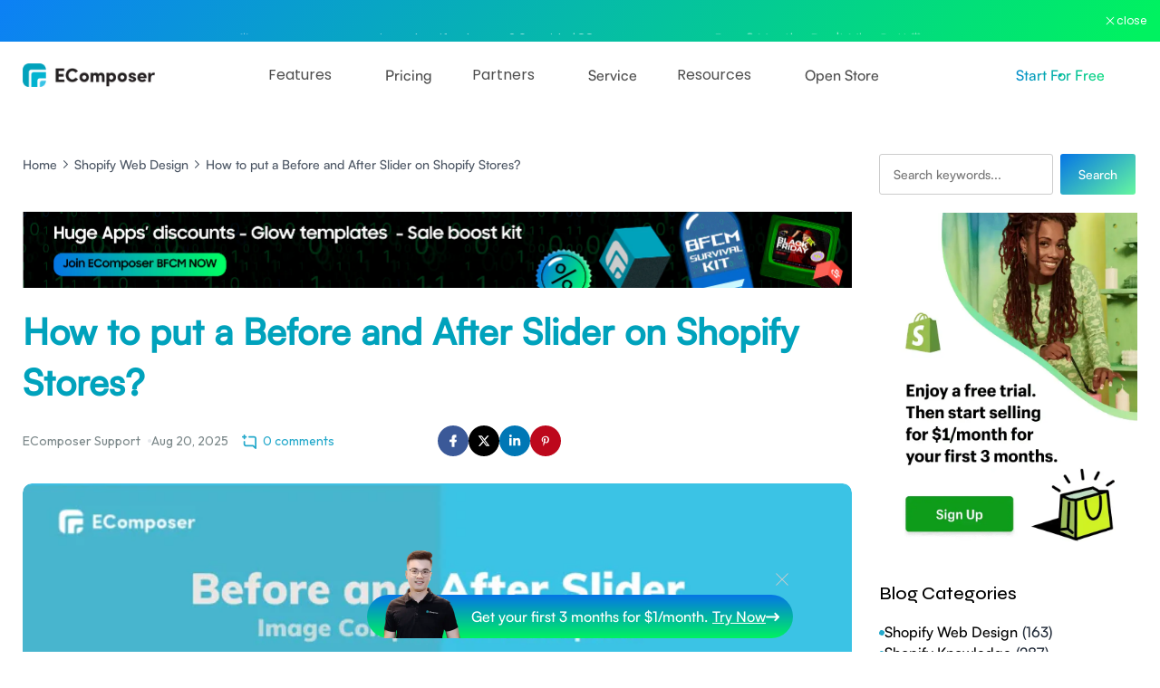

--- FILE ---
content_type: text/html; charset=utf-8
request_url: https://ecomposer.io/blogs/news/shopify-before-and-after-slider
body_size: 50831
content:
<!doctype html> 
<html class="no-js" lang="en">
  <head>
    <!-- Added by AVADA SEO Suite -->
    

    <!-- /Added by AVADA SEO Suite -->
<meta charset="utf-8">
    <meta http-equiv="X-UA-Compatible" content="IE=edge">
    <meta name="viewport" content="width=device-width,initial-scale=1">
    <meta name="theme-color" content="">
    <link rel="canonical" href="https://ecomposer.io/blogs/news/shopify-before-and-after-slider">
    <link rel="preconnect" href="https://cdn.shopify.com" crossorigin>
    <meta name="google-site-verification" content="kIRCS5yEQw0OcFq9OO1b3-W0rpWftyr-axw0NupkSSw" /><link rel="icon" type="image/png" href="//ecomposer.io/cdn/shop/files/icon-transparent.png?crop=center&height=32&v=1655824259&width=32"><link rel="preconnect" href="https://fonts.shopifycdn.com" crossorigin><title>
      How to put a Before and After Slider on your Shopify Stores? - EComposer
</title>

    
      <meta name="description" content="Learn step by step how to show Before and After slider on your Shopify stores easily with high customization ability using EComposer&#39;s element.">
    
    
    
<meta property="fb:app_id" content="433674048525161" /> 
<meta property="og:site_name" content="EComposer">
<meta property="og:url" content="https://ecomposer.io/blogs/news/shopify-before-and-after-slider">
<meta property="og:title" content="How to put a Before and After Slider on your Shopify Stores? - EComposer">
<meta property="og:type" content="article">
<meta property="og:description" content="Learn step by step how to show Before and After slider on your Shopify stores easily with high customization ability using EComposer&#39;s element.">


<meta name="twitter:site" content="@ecomposerapp"><meta name="twitter:card" content="summary_large_image">
<meta name="twitter:title" content="How to put a Before and After Slider on your Shopify Stores? - EComposer">
<meta name="twitter:description" content="Learn step by step how to show Before and After slider on your Shopify stores easily with high customization ability using EComposer&#39;s element.">


    <script src="//ecomposer.io/cdn/shop/t/1/assets/global.aio.min.js?v=160657140036498136041755835685" defer="defer"></script>

    <script>window.performance && window.performance.mark && window.performance.mark('shopify.content_for_header.start');</script><meta id="shopify-digital-wallet" name="shopify-digital-wallet" content="/64392626408/digital_wallets/dialog">
<link rel="alternate" type="application/atom+xml" title="Feed" href="/blogs/news.atom" />
<script async="async" src="/checkouts/internal/preloads.js?locale=en-US"></script>
<script id="shopify-features" type="application/json">{"accessToken":"bb9a5b521774886e76a404fcaa544da8","betas":["rich-media-storefront-analytics"],"domain":"ecomposer.io","predictiveSearch":true,"shopId":64392626408,"locale":"en"}</script>
<script>var Shopify = Shopify || {};
Shopify.shop = "ecomposer-app.myshopify.com";
Shopify.locale = "en";
Shopify.currency = {"active":"USD","rate":"1.0"};
Shopify.country = "US";
Shopify.theme = {"name":"EComposer main theme","id":132469522664,"schema_name":"Dawn","schema_version":"5.0.0","theme_store_id":887,"role":"main"};
Shopify.theme.handle = "null";
Shopify.theme.style = {"id":null,"handle":null};
Shopify.cdnHost = "ecomposer.io/cdn";
Shopify.routes = Shopify.routes || {};
Shopify.routes.root = "/";</script>
<script type="module">!function(o){(o.Shopify=o.Shopify||{}).modules=!0}(window);</script>
<script>!function(o){function n(){var o=[];function n(){o.push(Array.prototype.slice.apply(arguments))}return n.q=o,n}var t=o.Shopify=o.Shopify||{};t.loadFeatures=n(),t.autoloadFeatures=n()}(window);</script>
<script id="shop-js-analytics" type="application/json">{"pageType":"article"}</script>
<script defer="defer" async type="module" src="//ecomposer.io/cdn/shopifycloud/shop-js/modules/v2/client.init-shop-cart-sync_COMZFrEa.en.esm.js"></script>
<script defer="defer" async type="module" src="//ecomposer.io/cdn/shopifycloud/shop-js/modules/v2/chunk.common_CdXrxk3f.esm.js"></script>
<script type="module">
  await import("//ecomposer.io/cdn/shopifycloud/shop-js/modules/v2/client.init-shop-cart-sync_COMZFrEa.en.esm.js");
await import("//ecomposer.io/cdn/shopifycloud/shop-js/modules/v2/chunk.common_CdXrxk3f.esm.js");

  window.Shopify.SignInWithShop?.initShopCartSync?.({"fedCMEnabled":true,"windoidEnabled":true});

</script>
<script>(function() {
  var isLoaded = false;
  function asyncLoad() {
    if (isLoaded) return;
    isLoaded = true;
    var urls = ["https:\/\/app.avada.io\/avada-sdk.min.js?shop=ecomposer-app.myshopify.com","https:\/\/seo.apps.avada.io\/scripttag\/avada-seo-installed.js?shop=ecomposer-app.myshopify.com","https:\/\/app.adoric-om.com\/adoric.js?key=b9b7b9e0de8de46a31f22fa467cd8954\u0026shop=ecomposer-app.myshopify.com"];
    for (var i = 0; i < urls.length; i++) {
      var s = document.createElement('script');
      s.type = 'text/javascript';
      s.async = true;
      s.src = urls[i];
      var x = document.getElementsByTagName('script')[0];
      x.parentNode.insertBefore(s, x);
    }
  };
  if(window.attachEvent) {
    window.attachEvent('onload', asyncLoad);
  } else {
    window.addEventListener('load', asyncLoad, false);
  }
})();</script>
<script id="__st">var __st={"a":64392626408,"offset":25200,"reqid":"c71cd177-4daa-4944-825f-aad991ed2ba4-1762978748","pageurl":"ecomposer.io\/blogs\/news\/shopify-before-and-after-slider","s":"articles-589270647016","u":"9900e3998ff9","p":"article","rtyp":"article","rid":589270647016};</script>
<script>window.ShopifyPaypalV4VisibilityTracking = true;</script>
<script id="captcha-bootstrap">!function(){'use strict';const t='contact',e='account',n='new_comment',o=[[t,t],['blogs',n],['comments',n],[t,'customer']],c=[[e,'customer_login'],[e,'guest_login'],[e,'recover_customer_password'],[e,'create_customer']],r=t=>t.map((([t,e])=>`form[action*='/${t}']:not([data-nocaptcha='true']) input[name='form_type'][value='${e}']`)).join(','),a=t=>()=>t?[...document.querySelectorAll(t)].map((t=>t.form)):[];function s(){const t=[...o],e=r(t);return a(e)}const i='password',u='form_key',d=['recaptcha-v3-token','g-recaptcha-response','h-captcha-response',i],f=()=>{try{return window.sessionStorage}catch{return}},m='__shopify_v',_=t=>t.elements[u];function p(t,e,n=!1){try{const o=window.sessionStorage,c=JSON.parse(o.getItem(e)),{data:r}=function(t){const{data:e,action:n}=t;return t[m]||n?{data:e,action:n}:{data:t,action:n}}(c);for(const[e,n]of Object.entries(r))t.elements[e]&&(t.elements[e].value=n);n&&o.removeItem(e)}catch(o){console.error('form repopulation failed',{error:o})}}const l='form_type',E='cptcha';function T(t){t.dataset[E]=!0}const w=window,h=w.document,L='Shopify',v='ce_forms',y='captcha';let A=!1;((t,e)=>{const n=(g='f06e6c50-85a8-45c8-87d0-21a2b65856fe',I='https://cdn.shopify.com/shopifycloud/storefront-forms-hcaptcha/ce_storefront_forms_captcha_hcaptcha.v1.5.2.iife.js',D={infoText:'Protected by hCaptcha',privacyText:'Privacy',termsText:'Terms'},(t,e,n)=>{const o=w[L][v],c=o.bindForm;if(c)return c(t,g,e,D).then(n);var r;o.q.push([[t,g,e,D],n]),r=I,A||(h.body.append(Object.assign(h.createElement('script'),{id:'captcha-provider',async:!0,src:r})),A=!0)});var g,I,D;w[L]=w[L]||{},w[L][v]=w[L][v]||{},w[L][v].q=[],w[L][y]=w[L][y]||{},w[L][y].protect=function(t,e){n(t,void 0,e),T(t)},Object.freeze(w[L][y]),function(t,e,n,w,h,L){const[v,y,A,g]=function(t,e,n){const i=e?o:[],u=t?c:[],d=[...i,...u],f=r(d),m=r(i),_=r(d.filter((([t,e])=>n.includes(e))));return[a(f),a(m),a(_),s()]}(w,h,L),I=t=>{const e=t.target;return e instanceof HTMLFormElement?e:e&&e.form},D=t=>v().includes(t);t.addEventListener('submit',(t=>{const e=I(t);if(!e)return;const n=D(e)&&!e.dataset.hcaptchaBound&&!e.dataset.recaptchaBound,o=_(e),c=g().includes(e)&&(!o||!o.value);(n||c)&&t.preventDefault(),c&&!n&&(function(t){try{if(!f())return;!function(t){const e=f();if(!e)return;const n=_(t);if(!n)return;const o=n.value;o&&e.removeItem(o)}(t);const e=Array.from(Array(32),(()=>Math.random().toString(36)[2])).join('');!function(t,e){_(t)||t.append(Object.assign(document.createElement('input'),{type:'hidden',name:u})),t.elements[u].value=e}(t,e),function(t,e){const n=f();if(!n)return;const o=[...t.querySelectorAll(`input[type='${i}']`)].map((({name:t})=>t)),c=[...d,...o],r={};for(const[a,s]of new FormData(t).entries())c.includes(a)||(r[a]=s);n.setItem(e,JSON.stringify({[m]:1,action:t.action,data:r}))}(t,e)}catch(e){console.error('failed to persist form',e)}}(e),e.submit())}));const S=(t,e)=>{t&&!t.dataset[E]&&(n(t,e.some((e=>e===t))),T(t))};for(const o of['focusin','change'])t.addEventListener(o,(t=>{const e=I(t);D(e)&&S(e,y())}));const B=e.get('form_key'),M=e.get(l),P=B&&M;t.addEventListener('DOMContentLoaded',(()=>{const t=y();if(P)for(const e of t)e.elements[l].value===M&&p(e,B);[...new Set([...A(),...v().filter((t=>'true'===t.dataset.shopifyCaptcha))])].forEach((e=>S(e,t)))}))}(h,new URLSearchParams(w.location.search),n,t,e,['guest_login'])})(!0,!0)}();</script>
<script integrity="sha256-52AcMU7V7pcBOXWImdc/TAGTFKeNjmkeM1Pvks/DTgc=" data-source-attribution="shopify.loadfeatures" defer="defer" src="//ecomposer.io/cdn/shopifycloud/storefront/assets/storefront/load_feature-81c60534.js" crossorigin="anonymous"></script>
<script data-source-attribution="shopify.dynamic_checkout.dynamic.init">var Shopify=Shopify||{};Shopify.PaymentButton=Shopify.PaymentButton||{isStorefrontPortableWallets:!0,init:function(){window.Shopify.PaymentButton.init=function(){};var t=document.createElement("script");t.src="https://ecomposer.io/cdn/shopifycloud/portable-wallets/latest/portable-wallets.en.js",t.type="module",document.head.appendChild(t)}};
</script>
<script data-source-attribution="shopify.dynamic_checkout.buyer_consent">
  function portableWalletsHideBuyerConsent(e){var t=document.getElementById("shopify-buyer-consent"),n=document.getElementById("shopify-subscription-policy-button");t&&n&&(t.classList.add("hidden"),t.setAttribute("aria-hidden","true"),n.removeEventListener("click",e))}function portableWalletsShowBuyerConsent(e){var t=document.getElementById("shopify-buyer-consent"),n=document.getElementById("shopify-subscription-policy-button");t&&n&&(t.classList.remove("hidden"),t.removeAttribute("aria-hidden"),n.addEventListener("click",e))}window.Shopify?.PaymentButton&&(window.Shopify.PaymentButton.hideBuyerConsent=portableWalletsHideBuyerConsent,window.Shopify.PaymentButton.showBuyerConsent=portableWalletsShowBuyerConsent);
</script>
<script data-source-attribution="shopify.dynamic_checkout.cart.bootstrap">document.addEventListener("DOMContentLoaded",(function(){function t(){return document.querySelector("shopify-accelerated-checkout-cart, shopify-accelerated-checkout")}if(t())Shopify.PaymentButton.init();else{new MutationObserver((function(e,n){t()&&(Shopify.PaymentButton.init(),n.disconnect())})).observe(document.body,{childList:!0,subtree:!0})}}));
</script>
<script id="sections-script" data-sections="header" defer="defer" src="//ecomposer.io/cdn/shop/t/1/compiled_assets/scripts.js?17886"></script>
<script>window.performance && window.performance.mark && window.performance.mark('shopify.content_for_header.end');</script>


    <style data-shopify>
      @font-face {
  font-family: Assistant;
  font-weight: 400;
  font-style: normal;
  font-display: swap;
  src: url("//ecomposer.io/cdn/fonts/assistant/assistant_n4.9120912a469cad1cc292572851508ca49d12e768.woff2") format("woff2"),
       url("//ecomposer.io/cdn/fonts/assistant/assistant_n4.6e9875ce64e0fefcd3f4446b7ec9036b3ddd2985.woff") format("woff");
}

      @font-face {
  font-family: Assistant;
  font-weight: 700;
  font-style: normal;
  font-display: swap;
  src: url("//ecomposer.io/cdn/fonts/assistant/assistant_n7.bf44452348ec8b8efa3aa3068825305886b1c83c.woff2") format("woff2"),
       url("//ecomposer.io/cdn/fonts/assistant/assistant_n7.0c887fee83f6b3bda822f1150b912c72da0f7b64.woff") format("woff");
}

      
      
      @font-face {
  font-family: Assistant;
  font-weight: 400;
  font-style: normal;
  font-display: swap;
  src: url("//ecomposer.io/cdn/fonts/assistant/assistant_n4.9120912a469cad1cc292572851508ca49d12e768.woff2") format("woff2"),
       url("//ecomposer.io/cdn/fonts/assistant/assistant_n4.6e9875ce64e0fefcd3f4446b7ec9036b3ddd2985.woff") format("woff");
}


      :root {
        --font-body-family: 'Sofia Pro', sans-serif;
        --font-body-style: normal;
        --font-body-weight: 400;
        --font-body-weight-bold: 700;

        --font-heading-family: Assistant, sans-serif;
        --font-heading-style: normal;
        --font-heading-weight: 400;

        --font-body-scale: 1.0;
        --font-heading-scale: 1.0;

        --color-base-text: 18, 18, 18;
        --color-shadow: 18, 18, 18;
        --color-base-background-1: 255, 255, 255;
        --color-base-background-2: 243, 243, 243;
        --color-base-solid-button-labels: 255, 255, 255;
        --color-base-outline-button-labels: 18, 18, 18;
        --color-base-accent-1: 18, 18, 18;
        --color-base-accent-2: 51, 79, 180;
        --payment-terms-background-color: #ffffff;

        --gradient-base-background-1: #ffffff;
        --gradient-base-background-2: #f3f3f3;
        --gradient-base-accent-1: #121212;
        --gradient-base-accent-2: #334fb4;

        --media-padding: px;
        --media-border-opacity: 0.05;
        --media-border-width: 1px;
        --media-radius: 0px;
        --media-shadow-opacity: 0.0;
        --media-shadow-horizontal-offset: 0px;
        --media-shadow-vertical-offset: 4px;
        --media-shadow-blur-radius: 5px;

        --page-width: 130rem;
        --page-width-margin: 0rem;

        --card-image-padding: 0.0rem;
        --card-corner-radius: 0.0rem;
        --card-text-alignment: left;
        --card-border-width: 0.0rem;
        --card-border-opacity: 0.1;
        --card-shadow-opacity: 0.0;
        --card-shadow-horizontal-offset: 0.0rem;
        --card-shadow-vertical-offset: 0.4rem;
        --card-shadow-blur-radius: 0.5rem;

        --badge-corner-radius: 4.0rem;

        --popup-border-width: 1px;
        --popup-border-opacity: 0.1;
        --popup-corner-radius: 0px;
        --popup-shadow-opacity: 0.0;
        --popup-shadow-horizontal-offset: 0px;
        --popup-shadow-vertical-offset: 4px;
        --popup-shadow-blur-radius: 5px;

        --drawer-border-width: 1px;
        --drawer-border-opacity: 0.1;
        --drawer-shadow-opacity: 0.0;
        --drawer-shadow-horizontal-offset: 0px;
        --drawer-shadow-vertical-offset: 4px;
        --drawer-shadow-blur-radius: 5px;

        --spacing-sections-desktop: 0px;
        --spacing-sections-mobile: 0px;

        --grid-desktop-vertical-spacing: 8px;
        --grid-desktop-horizontal-spacing: 8px;
        --grid-mobile-vertical-spacing: 4px;
        --grid-mobile-horizontal-spacing: 4px;

        --text-boxes-border-opacity: 0.1;
        --text-boxes-border-width: 0px;
        --text-boxes-radius: 0px;
        --text-boxes-shadow-opacity: 0.0;
        --text-boxes-shadow-horizontal-offset: 0px;
        --text-boxes-shadow-vertical-offset: 4px;
        --text-boxes-shadow-blur-radius: 5px;

        --buttons-radius: 0px;
        --buttons-radius-outset: 0px;
        --buttons-border-width: 1px;
        --buttons-border-opacity: 1.0;
        --buttons-shadow-opacity: 0.0;
        --buttons-shadow-horizontal-offset: 0px;
        --buttons-shadow-vertical-offset: 4px;
        --buttons-shadow-blur-radius: 5px;
        --buttons-border-offset: 0px;

        --inputs-radius: 0px;
        --inputs-border-width: 1px;
        --inputs-border-opacity: 0.55;
        --inputs-shadow-opacity: 0.0;
        --inputs-shadow-horizontal-offset: 0px;
        --inputs-margin-offset: 0px;
        --inputs-shadow-vertical-offset: 4px;
        --inputs-shadow-blur-radius: 5px;
        --inputs-radius-outset: 0px;

        --variant-pills-radius: 40px;
        --variant-pills-border-width: 1px;
        --variant-pills-border-opacity: 0.55;
        --variant-pills-shadow-opacity: 0.0;
        --variant-pills-shadow-horizontal-offset: 0px;
        --variant-pills-shadow-vertical-offset: 4px;
        --variant-pills-shadow-blur-radius: 5px;
      }

      *,
      *::before,
      *::after {
        box-sizing: inherit;
      }

      html {
        box-sizing: border-box;
        font-size: calc(var(--font-body-scale) * 62.5%);
        height: 100%;
      }

      body {
        display: grid;
        grid-template-rows: auto auto 1fr auto;
        grid-template-columns: 100%;
        min-height: 100%;
        margin: 0;
        font-size: 1.5rem;
        letter-spacing: 0.06rem;
        line-height: calc(1 + 0.8 / var(--font-body-scale));
        font-family: var(--font-body-family);
        font-style: var(--font-body-style);
        font-weight: var(--font-body-weight);
      }
      .header-transparent.header-logo-black .header__heading-logo--white {
          display: none !important;
        }
        .header-transparent.header-logo-black .header__heading-logo--black {
          display: block !important;
        }
      @media screen and (min-width: 750px) {
        body {
          font-size: 1.6rem;
        }
      }

      .page_show_chat .ecom-back-to-top__desktop--bottom_right {
          bottom: 100px !important;
      }
    </style>

    <link href="//ecomposer.io/cdn/shop/t/1/assets/base.aio.min.css?v=135333812881972325131755835692" rel="stylesheet" type="text/css" media="all" />
    <link href="//ecomposer.io/cdn/shop/t/1/assets/ecomposer.aio.min.css?v=122732288255652836621755835755" rel="stylesheet" type="text/css" media="all" />
<link rel="preload" as="font" href="//ecomposer.io/cdn/fonts/assistant/assistant_n4.9120912a469cad1cc292572851508ca49d12e768.woff2" type="font/woff2" crossorigin><link rel="preload" as="font" href="//ecomposer.io/cdn/fonts/assistant/assistant_n4.9120912a469cad1cc292572851508ca49d12e768.woff2" type="font/woff2" crossorigin><script>
      document.documentElement.className = document.documentElement.className.replace('no-js', 'js');
      if (Shopify.designMode) {
        document.documentElement.classList.add('shopify-design-mode');
      }
     
    </script>
 
	<!-- Added by AVADA SEO Suite -->
	
	<!-- /Added by AVADA SEO Suite -->
    
	<!-- BEGIN app block: shopify://apps/optimonk-popup-cro-a-b-test/blocks/app-embed/0b488be1-fc0a-4fe6-8793-f2bef383dba8 -->
<script async src="https://onsite.optimonk.com/script.js?account=211258&origin=shopify-app-embed-block"></script>




<!-- END app block --><!-- BEGIN app block: shopify://apps/ecomposer-builder/blocks/app-embed/a0fc26e1-7741-4773-8b27-39389b4fb4a0 --><!-- DNS Prefetch & Preconnect -->
<link rel="preconnect" href="https://cdn.ecomposer.app" crossorigin>
<link rel="dns-prefetch" href="https://cdn.ecomposer.app">
<link rel="preload" href="https://cdn.ecomposer.app/vendors/css/ecom-base.css?v=1.8" as="style">
<link rel="prefetch" href="https://cdn.ecomposer.app/vendors/css/ecom-swiper@11.css" as="style">
<link rel="prefetch" href="https://cdn.ecomposer.app/vendors/js/ecom-swiper@11.0.5.js" as="script">
<link rel="prefetch" href="https://cdn.ecomposer.app/vendors/js/ecom_modal.js" as="script">

<!-- Global CSS --><!--ECOM-EMBED-->
  <style id="ecom-global-css" class="ecom-global-css">@import url("https://fonts.googleapis.com/css?family=Poppins:100,200,300,400,500,600,700,800,900&display=swap");@import url("https://fonts.googleapis.com/css?family=Syne:100,200,300,400,500,600,700,800,900&display=swap");@font-face {font-family: 'Satoshi-Medium'; src: url('https://cdn.shopify.com/s/files/1/0643/9262/6408/files/Satoshi-Medium.otf?v=1679588457&display=swap') format('opentype');font-display: swap;}/**ECOM-INSERT-CSS**/.ecom-section > div.core__row--columns{max-width: 1260px;}.ecom-column>div.core__column--wrapper{padding: 15px;}div.core__blocks--body>div.ecom-block.elmspace:not(:first-child){margin-top: 20px;}body{color: var(--ecom-global-colors-accent);letter-spacing: 0px;font-family: 'Poppins', sans-serif;font-size: 14px;line-height: 1.7em;} .ecom-builder a{color: #00a2bc;font-size: 14px;font-family: 'Satoshi-Medium', sans-serif;} .ecom-builder a:hover{color: #000000;} .ecom-builder button, a.ecom__element--button{font-weight: 500;font-size: 16px;font-family: 'Satoshi-Medium', sans-serif;}.ecom-builder img{border-radius: 0%;} .ecom-builder label{color: #00a2bc;font-family: 'Poppins', sans-serif;font-weight: 600;} .ecom-builder input, .ecom-builder select, .ecom-builder textarea{font-family: 'Poppins', sans-serif;}h1{font-family: 'Syne', sans-serif;font-size: 60px;font-weight: 600;line-height: 1.4em;letter-spacing: 0px;color: #00a2bc;}h2{font-family: 'Syne', sans-serif;font-size: 52px;line-height: 1.3em;letter-spacing: 0px;font-weight: 600;color: #000;}h3{font-family: 'Syne', sans-serif;font-weight: 500;font-size: 48px;line-height: 1.1em;color: #000;}h4{font-family: 'Syne', sans-serif;font-size: 35px;font-weight: 500;line-height: 1.3em;letter-spacing: 0px;color: #000;}h5{font-family: 'Syne', sans-serif;font-weight: 500;font-size: 24px;line-height: 1.3em;letter-spacing: 0px;color: #000;}h6{font-size: 14px;line-height: 1.3em;letter-spacing: 0px;color: #000;}:root{--ecom-global-container-width:1260px;--ecom-global-colunm-gap:15px;--ecom-global-elements-space:20px;--ecom-global-colors-primary:#a6f20c;--ecom-global-colors-secondary:#3cf0f0;--ecom-global-colors-text:#83944d;--ecom-global-colors-accent:#787878;--ecom-global-colors-yjaqINSp:#00a2bc;--ecom-global-colors-J2dZPzhr:#4F45E5;--ecom-global-colors-XpVbTb:#1b222d;--ecom-global-colors-xIfaxW:#f6f6f6;--ecom-global-colors-eTXlmx:#00b4d0;--ecom-global-colors-nGOcJQ:#00a2bc;--ecom-global-colors-MxGc6U:#3cc4e5;--ecom-global-colors-uVhMys:#F6F9FE;--ecom-global-colors-zycYjj:#00A2BC;--ecom-global-colors-YDXnoeIr:#00FF55;--ecom-global-colors-aNCKoZ:#BA291D;--ecom-global-colors-hBdv07:#8f342c;--ecom-global-typography-h1-font-weight:600;--ecom-global-typography-h1-font-size:72px;--ecom-global-typography-h1-line-height:90px;--ecom-global-typography-h1-letter-spacing:-0.02em;--ecom-global-typography-h2-font-weight:600;--ecom-global-typography-h2-font-size:60px;--ecom-global-typography-h2-line-height:72px;--ecom-global-typography-h2-letter-spacing:-0.02em;--ecom-global-typography-h3-font-weight:600;--ecom-global-typography-h3-font-size:48px;--ecom-global-typography-h3-line-height:60px;--ecom-global-typography-h3-letter-spacing:-0.02em;--ecom-global-typography-h4-font-weight:600;--ecom-global-typography-h4-font-size:36px;--ecom-global-typography-h4-line-height:44px;--ecom-global-typography-h4-letter-spacing:-0.02em;--ecom-global-typography-h5-font-weight:600;--ecom-global-typography-h5-font-size:30px;--ecom-global-typography-h5-line-height:38px;--ecom-global-typography-h6-font-weight:600;--ecom-global-typography-h6-font-size:24px;--ecom-global-typography-h6-line-height:32px;--ecom-global-typography-h7-font-weight:400;--ecom-global-typography-h7-font-size:18px;--ecom-global-typography-h7-line-height:28px;--ecom-global-typography-primary-title:Primary;--ecom-global-typography-primary-font-family:Roboto;--ecom-global-typography-primary-font-size:14px;--ecom-global-typography-secondary-title:Secondary;--ecom-global-typography-text-title:Text;--ecom-global-typography-accent-title:Accent;--ecom-global-typography-FWLeObIX-font-weight:500;--ecom-global-typography-FWLeObIX-font-size:24px;--ecom-global-typography-FWLeObIX-text-transform:uppercase;--ecom-global-typography-FWLeObIX-font-family:Jost;--ecom-global-typography-9jCbWtYk-global-typography:xsrSlTNj;--ecom-global-typography-9jCbWtYk-font-family:Outfit;--ecom-global-typography-9jCbWtYk-font-size:14px;--ecom-global-typography-9jCbWtYk-font-weight:300;--ecom-global-typography-9ccVkzVj-font-weight:500;--ecom-global-typography-9ccVkzVj-font-size:12px;--ecom-global-typography-9ccVkzVj-font-family:Outfit;--ecom-global-typography-g4r4P7s2-font-weight:500;--ecom-global-typography-g4r4P7s2-font-size:15px;--ecom-global-typography-g4r4P7s2-font-family:Outfit;--ecom-global-typography-gb0JR9LX-font-weight:400;--ecom-global-typography-gb0JR9LX-font-size:30px;--ecom-global-typography-gb0JR9LX-line-height:1.4em;--ecom-global-typography-gb0JR9LX-letter-spacing:0px;--ecom-global-typography-gb0JR9LX-font-family:Jost;--ecom-global-typography-cnaUbPcw-font-size:14px;--ecom-global-typography-cnaUbPcw-text-decoration:none;--ecom-global-typography-cnaUbPcw-font-family:Jost;--ecom-global-typography-cnaUbPcw-font-weight:400;--ecom-global-typography-cnaUbPcw-line-height:1.6em;--ecom-global-typography-pjx804Jf-font-size:18px;--ecom-global-typography-pjx804Jf-font-weight:400;--ecom-global-typography-pjx804Jf-line-height:1.2em;--ecom-global-typography-pjx804Jf-text-decoration:none;--ecom-global-typography-pjx804Jf-font-style:normal;--ecom-global-typography-pjx804Jf-text-transform:none;--ecom-global-typography-pjx804Jf-letter-spacing:0px;--ecom-global-typography-pjx804Jf-font-family:Jost;--ecom-global-typography-zWgyZMMc-font-weight:400;--ecom-global-typography-zWgyZMMc-font-family:Paytone One;--ecom-global-typography-zWgyZMMc-font-size:30px;--ecom-global-typography-zWgyZMMc-line-height:1.4em;--ecom-global-typography-LaUBD5GF-font-weight:400;--ecom-global-typography-LaUBD5GF-font-family:Paytone One;--ecom-global-typography-LaUBD5GF-font-size:90px;--ecom-global-typography-LaUBD5GF-line-height:1.2em;--ecom-global-typography-8dA6D2RW-global-typography:AbgUXj49;--ecom-global-typography-8dA6D2RW-font-family:Poppins;--ecom-global-typography-8dA6D2RW-font-size:55px;--ecom-global-typography-8dA6D2RW-font-weight:600;--ecom-global-typography-8dA6D2RW-text-transform:capitalize;--ecom-global-typography-tJoZAgQv-global-typography:AbgUXj49;--ecom-global-typography-tJoZAgQv-font-family:Poppins;--ecom-global-typography-tJoZAgQv-font-size:18px;--ecom-global-typography-tJoZAgQv-font-weight:500;--ecom-global-typography-tJoZAgQv-text-transform:uppercase;--ecom-global-typography-1LIWEbRA-global-typography:AbgUXj49;--ecom-global-typography-1LIWEbRA-font-family:Poppins;--ecom-global-typography-1LIWEbRA-font-size:24px;--ecom-global-typography-1LIWEbRA-font-weight:600;--ecom-global-typography-1LIWEbRA-text-transform:uppercase;--ecom-global-typography-AbgUXj49-title:Jost 18px;--ecom-global-typography-AbgUXj49-font-family:DM Sans;--ecom-global-typography-AbgUXj49-line-height:1.25em;--ecom-global-typography-AbgUXj49-font-size:20px;--ecom-global-typography-AbgUXj49-font-weight:500;--ecom-global-typography-AbgUXj49-letter-spacing:0px;--ecom-global-typography-AbgUXj49-text-transform:none;--ecom-global-typography-AbgUXj49-font-style:normal;--ecom-global-typography-AbgUXj49-text-decoration:none;--ecom-global-typography-1K4t3A-font-family:DM Sans;--ecom-global-typography-1K4t3A-font-size:24px;--ecom-global-typography-1K4t3A-font-weight:500;--ecom-global-typography-1K4t3A-line-height:56px;--ecom-global-typography-A6Mour-title:New Item;--ecom-global-typography-A6Mour-font-family:Space Grotesk;--ecom-global-typography-lR2ofq00-font-weight:600;--ecom-global-typography-lR2ofq00-font-size:40px;--ecom-global-typography-lR2ofq00-font-family:Jost;--ecom-global-typography-lR2ofq00-line-height:66px;--ecom-global-typography-uI04brPm-title:Body Text;--ecom-global-typography-B5rLufxR-title:Heading;--ecom-global-typography-Zf3nddNQ-title:Jost 38px;--ecom-global-typography-m5lJMKLv-title:Jost 16px;--ecom-global-typography-m5lJMKLv-font-size:12px;--ecom-global-typography-m5lJMKLv-line-height:1.5em;--ecom-global-typography-m5lJMKLv-font-weight:700;--ecom-global-typography-m5lJMKLv-letter-spacing:0.6px;--ecom-global-typography-m5lJMKLv-font-family:Plus Jakarta Sans;--ecom-global-typography-m5lJMKLv-text-transform:uppercase;--ecom-global-typography-vw8dyZaa-font-weight:600;--ecom-global-typography-vw8dyZaa-font-size:20px;--ecom-global-typography-vw8dyZaa-font-family:Jost;--ecom-global-typography-url73nOe-font-weight:400;--ecom-global-typography-url73nOe-font-size:15px;--ecom-global-typography-url73nOe-font-family:Jost;--ecom-global-typography-url73nOe-line-height:24px;--ecom-global-typography-1jIKTb3C-font-family:Be Vietnam Pro;--ecom-global-typography-1jIKTb3C-font-size:14px;--ecom-global-typography-1jIKTb3C-line-height:40px;--ecom-global-typography-xF9iao9u-font-weight:600;--ecom-global-typography-xF9iao9u-font-size:38px;--ecom-global-typography-xF9iao9u-font-family:Jost;--ecom-global-typography-xF9iao9u-line-height:50px;--ecom-global-typography-D4BrkEgE-font-family:Poppins;--ecom-global-typography-D4BrkEgE-font-size:14px;--ecom-global-typography-D4BrkEgE-line-height:1.25em;--ecom-global-typography-D4BrkEgE-font-weight:400;--ecom-global-typography-D4BrkEgE-letter-spacing:0px;--ecom-global-typography-92qPb4ne-title:Manrope 13px;--ecom-global-typography-bd3nbbZA-title:Inter 16px;--ecom-global-typography-HH699X-title:DMSans 16px;--ecom-global-typography-AxDDhXsT-font-family:Marcellus;--ecom-global-typography-AxDDhXsT-font-size:37px;--ecom-global-typography-AxDDhXsT-font-weight:500;--ecom-global-typography-AxDDhXsT-line-height:60px;--ecom-global-typography-b8GwZXp8-font-weight:300;--ecom-global-typography-b8GwZXp8-font-size:16px;--ecom-global-typography-b8GwZXp8-font-family:Manrope;--ecom-global-typography-pRSa2S-font-family:Outfit;--ecom-global-typography-pRSa2S-font-size:20px;--ecom-global-typography-pRSa2S-font-weight:500;--ecom-global-typography-pRSa2S-letter-spacing:0px;--ecom-global-typography-pRSa2S-text-transform:none;--ecom-global-typography-pRSa2S-font-style:normal;--ecom-global-typography-pRSa2S-text-decoration:none;--ecom-global-typography-H0jEOo-font-size:30px;--ecom-global-typography-H0jEOo-font-weight:500;--ecom-global-typography-H0jEOo-text-transform:none;--ecom-global-typography-H0jEOo-font-style:normal;--ecom-global-typography-H0jEOo-text-decoration:none;--ecom-global-typography-bTWw1K-font-family:Outfit;--ecom-global-typography-bTWw1K-font-size:100px;--ecom-global-typography-bTWw1K-font-weight:500;--ecom-global-typography-bTWw1K-text-transform:none;--ecom-global-typography-bTWw1K-font-style:normal;--ecom-global-typography-bTWw1K-text-decoration:none;--ecom-global-typography-V9objf-font-family:Outfit;--ecom-global-typography-V9objf-font-size:10px;--ecom-global-typography-V9objf-font-weight:500;--ecom-global-typography-V9objf-text-transform:uppercase;--ecom-global-typography-V9objf-font-style:normal;--ecom-global-typography-V9objf-text-decoration:none;--ecom-global-typography-qvJKQh-font-family:Outfit;--ecom-global-typography-qvJKQh-font-size:50px;--ecom-global-typography-qvJKQh-font-weight:500;--ecom-global-typography-qvJKQh-text-transform:none;--ecom-global-typography-qvJKQh-font-style:normal;--ecom-global-typography-qvJKQh-text-decoration:none;--ecom-global-typography-vKQb2B-font-family:Outfit;--ecom-global-typography-vKQb2B-font-size:24px;--ecom-global-typography-vKQb2B-font-weight:500;--ecom-global-typography-vKQb2B-text-transform:none;--ecom-global-typography-vKQb2B-font-style:normal;--ecom-global-typography-vKQb2B-text-decoration:none;--ecom-global-typography-iCx7iJ-font-family:Outfit;--ecom-global-typography-iCx7iJ-font-size:16px;--ecom-global-typography-iCx7iJ-font-weight:500;--ecom-global-typography-iCx7iJ-text-transform:none;--ecom-global-typography-iCx7iJ-font-style:normal;--ecom-global-typography-iCx7iJ-text-decoration:none;--ecom-global-typography-Y0RaJF-font-family:Outfit;--ecom-global-typography-Y0RaJF-font-size:60px;--ecom-global-typography-Y0RaJF-font-weight:500;--ecom-global-typography-Y0RaJF-line-height:1.2em;--ecom-global-typography-Y0RaJF-letter-spacing:0px;--ecom-global-typography-Y0RaJF-text-transform:none;--ecom-global-typography-Y0RaJF-font-style:normal;--ecom-global-typography-Y0RaJF-text-decoration:none;--ecom-global-typography-GpXmkX2j-title:DM Sans 17px;--ecom-global-typography-0cvfxW-title:New Item;--ecom-global-typography-0cvfxW-font-family:DM Sans;--ecom-global-typography-eMQOf3qg-font-family:Be Vietnam Pro;--ecom-global-typography-eMQOf3qg-font-size:14px;--ecom-global-typography-eMQOf3qg-font-weight:400;--ecom-global-typography-eMQOf3qg-line-height:24px;--ecom-global-typography-E4TCzaCj-font-family:Poppins;--ecom-global-typography-E4TCzaCj-font-weight:400;--ecom-global-typography-E4TCzaCj-font-size:14px;--ecom-global-typography-Y574BIq8-font-weight:800;--ecom-global-typography-Y574BIq8-font-size:30px;--ecom-global-typography-Y574BIq8-line-height:1.25em;--ecom-global-typography-Y574BIq8-letter-spacing:0px;--ecom-global-typography-Y574BIq8-font-family:UNDERRATED-UltraBold_Personal_Use;--ecom-global-typography-Y574BIq8-text-transform:uppercase;--ecom-global-typography-UuzBVwVS-font-family:Jost;--ecom-global-typography-UuzBVwVS-font-size:14px;--ecom-global-typography-UuzBVwVS-font-weight:300;}</style>
  <!--/ECOM-EMBED--><!-- Custom CSS & JS --><style id="ecom-custom-css">body {
    overflow-x: clip;
}
.ecom-announcementbar__text--item .ecom-announcementbar__html {
    margin-left: 0!important;
}
.hero-slider {
display: none;
}
.ecom-section > div.core__row--columns {
    padding-top: 0;
}
div.ecom-back-to-top-content {
    padding: 5px;
}
.page.demo div#ecom-main-footer {
    display: none;
}
.ecom-announcementbar a {
    color: #fff;
}
.ecom-builder a {
    margin: 0;
}
details[open]>.header__menu-item {
    text-decoration: none;
}
.ecom-cookiebar__content, .ecom-cookiebar__btn--accept {
    font-size: 13px;
}
.ecom-shopify__article__description--paragraph h1, .ecom-shopify__article__description--paragraph h2, .ecom-shopify__article__description--paragraph h3 {
    margin-top: 30px;
}
.ecom-shopify__article__description--paragraph img {
    width: 100%;
}
.ecom-shopify__article__description--paragraph img {
    margin: 25px 0 25px 0;
    border: 1px solid #ddd !important;
    border-radius: 5px;
}
.ecom-shopify__article__description--paragraph h3 a, .ecom-shopify__article__description--paragraph a {
color: #00B4D0;
}
.ecom-sticky-note_wrapper {
    display: none;
}
.page.partner-deals #shopify-section-header, .page.partner-deals .ecom-announcementbar, .page.partner-deals div#ecom-main-footer {
    display: none;
}
.header__submenu .header__menu-item {
    padding: 0.8rem;
}
ul.list-menu--inline li a span, a.link.link-button.ecom-link__install {
    font-size: 16px;
    font-family: 'Satoshi-Medium';
}
@media only screen and (max-width: 600px) {
ul.list-menu--inline li a span, a.link.link-button.ecom-link__install{
    font-size: 11px;
    height: 36px;
    padding: 0 10px;
}
.sticky-open-account a {
    font-size: 10px !important;
}
.header__heading-link.ecom-logo {
    margin-right: 15px;
}
}
.list-menu .header__menu-item span {
    position: relative;
    font-size: 16px;
}
.ecom-row div:empty { display: block}
.header__menu-item .icon-caret {
    color: #fff;
}
.demo .ecom-announcementbar.ecom-announcementbar__container.ecom-show {
    display: none;
}
.popular h3.ecom__heading:after {
    position: absolute;
    content: "Popular";
color: #fff;
    font-size: 10px;
    font-weight: 400;
    background: #00B3CF;
    padding: 2px 7px;
    margin-left: 6px;
    border-radius: 3px;
    text-transform: uppercase;
}
body[ecom-loaded] #shopify-section-header {
    z-index: 999;
}
body[ecom-loaded].header-transparent .header-wrapper {
margin-bottom: 0 !important;
}
header header-drawer {
    margin-left: 0;
}
.header__heading-link.ecom-logo {
    justify-self: left;
}
.ecom-link__install:before {
    content: "";
    position: absolute;
    inset: 0;
    border-radius: 30px;
    padding: 2px;
    background: linear-gradient(90deg,#0575E6 0%,#00F260 100%);
    -webkit-mask: linear-gradient(#fff 0 0) content-box,linear-gradient(#fff 0 0);
    -webkit-mask-composite: xor;
    mask-composite: exclude;
    transition: 0.4s;
}
.header-transparent .ecom-link__install:hover:before {
    background: #fff;
}
.header-transparent .ecom-link__install {
    color: #fff;
   
}
.header-transparent .ecom-link__install:hover {
    background: transparent;
    -webkit-background-clip: initial;
    -webkit-text-fill-color: inherit;
    opacity: 1;
}
.ecom-link__install {
    background: transparent;
    border-radius: 40px;
    box-shadow: 0 0 0;
    color: #1F2937;
    background: linear-gradient(91deg,#0575E6 0%,#00F260 100%);
    -webkit-text-fill-color: transparent;
    -webkit-background-clip: text;
    border: none;
    position: relative;
}
.ecom__heading b {
    font-weight: 600;
}
.testimonial-content-prag b {
    font-weight: 600;
}

@media(max-width: 1024px){
.ecom__heading div:not([class]) , .text-content.ecom-html div:not([class]),.ecom-iconlist--des div:not([class]){
    display: inline-block;
}
.ecom__heading br{
display:none;
}
a.ecom-link__install {
    width: max-content;
    padding: 0 10px;
    transition: all .3s ease;
}
.header {
    grid-template-columns: 3fr auto auto;
}
}
.t4s-heading-radius{border-radius:4px;}
.ecom-core.ecom-03abdinzg99c {
    background: linear-gradient(180deg, #F6F7F9 29.48%, rgba(251, 252, 255, 0) 100%);
}
span.ecom-shopify__blog--categories-item-count {
    margin-left: 5px;
}
ul.ecom-shopify__menu-list li {
    list-style: none;
}
@media (min-width: 1025px){
ul.list-menu--inline li {
    margin: 0 10px;
}
}
.ec-hide-section {
    overflow-x: hidden;
}
.Avada-Popup__FloatingIcon--spin2win, .Avada-Popup__FloatingIcon img {
    width: auto !important;
}
section.ecom-core div.ecom-overlay {
    display: block!important;
}
.ecom-shopify__article__description-container h3 a {
    font-size: 25px !important;
}
.ecom-shopify__article__description-container h4 a {
    font-size: 22px !important;
}
.blog-posts .ecom-announcementbar, .article .ecom-announcementbar {
    position: sticky;
    top: 0;
    z-index: 999;
}
.template-search__results .card__heading {
    font-size: 16px;
    margin-bottom: 8px;
}
.ecom-element.ecom-flex {
    display: flex;
}
.ecom-shopify__article--description pre,.element__code pre{
    max-height: 500px;
    overflow-y: auto;
    padding: 5px!important;
    border: 5px solid #e5e5e5 !important;
}</style><script id="ecom-custom-js" async>document.addEventListener("mousemove", parallax);
function parallax(e) {
    this.querySelectorAll(".t4s-animation-hover").forEach((layer) => {
      const speed = layer.getAttribute("data-speed");

      const x = (window.innerWidth - e.pageX * speed) / 100;
      const y = (window.innerHeight - e.pageY * speed) / 100;

      layer.style.transform = `translateX(${x}px) translateY(${y}px)`;
    });
}
window.addEventListener('load', run_slide);
function run_slide() {
	document.querySelectorAll('.ec-run-images .ecom-base-gallery-grid').forEach((column) => {
		column.style.setProperty('--animation', 'slide');
column.style.height = `calc(100vh - 100px)`; 
		column.innerHTML = column.innerHTML + column.innerHTML + column.innerHTML + column.innerHTML;
	});
}
window.addEventListener('load', run_slide_2);
function run_slide_2() {
	document.querySelectorAll('.ec-custom-animation > .core__row--columns,.ec-run-scroll .ecom-swiper-wrapper,.ec-run-scroll .ecom-shopify__blog--posts').forEach((column) => {
		const length_cl = column.children.length;
		column.style.setProperty('--animation', 'slide');
		if(length_cl > 3){
			column.classList.add("ec-start-slide");
			column.innerHTML = column.innerHTML + column.innerHTML + column.innerHTML
		}
	});

}</script><!-- Open Graph Meta Tags for Pages --><!-- Critical Inline Styles -->
<style class="ecom-theme-helper">.ecom-animation{opacity:0}.ecom-animation.animate,.ecom-animation.ecom-animated{opacity:1}.ecom-cart-popup{display:grid;position:fixed;inset:0;z-index:9999999;align-content:center;padding:5px;justify-content:center;align-items:center;justify-items:center}.ecom-cart-popup::before{content:' ';position:absolute;background:#e5e5e5b3;inset:0}.ecom-ajax-loading{cursor:not-allowed;pointer-events:none;opacity:.6}#ecom-toast{visibility:hidden;max-width:50px;height:60px;margin:auto;background-color:#333;color:#fff;text-align:center;border-radius:2px;position:fixed;z-index:1;left:0;right:0;bottom:30px;font-size:17px;display:grid;grid-template-columns:50px auto;align-items:center;justify-content:start;align-content:center;justify-items:start}#ecom-toast.ecom-toast-show{visibility:visible;animation:ecomFadein .5s,ecomExpand .5s .5s,ecomStay 3s 1s,ecomShrink .5s 4s,ecomFadeout .5s 4.5s}#ecom-toast #ecom-toast-icon{width:50px;height:100%;box-sizing:border-box;background-color:#111;color:#fff;padding:5px}#ecom-toast .ecom-toast-icon-svg{width:100%;height:100%;position:relative;vertical-align:middle;margin:auto;text-align:center}#ecom-toast #ecom-toast-desc{color:#fff;padding:16px;overflow:hidden;white-space:nowrap}@media(max-width:768px){#ecom-toast #ecom-toast-desc{white-space:normal;min-width:250px}#ecom-toast{height:auto;min-height:60px}}.ecom__column-full-height{height:100%}@keyframes ecomFadein{from{bottom:0;opacity:0}to{bottom:30px;opacity:1}}@keyframes ecomExpand{from{min-width:50px}to{min-width:var(--ecom-max-width)}}@keyframes ecomStay{from{min-width:var(--ecom-max-width)}to{min-width:var(--ecom-max-width)}}@keyframes ecomShrink{from{min-width:var(--ecom-max-width)}to{min-width:50px}}@keyframes ecomFadeout{from{bottom:30px;opacity:1}to{bottom:60px;opacity:0}}</style>


    <script type="application/json" id="ecom-popup-data">
        [{"id":"69016fa2a2b67f681e04eb5c","settings":{"layout":"theme","title":"popup","custom_code":{"js":"","css":""},"assign_for":"none","status":"public","popup_type":"","show_on":"custom","custom_show_on":["index","page","article"],"custom_specific":false,"devices":["desktop","mobile","tablet"],"all_user":"all","all_lang":true,"all_country":true,"color":"#d64242","popup_event_show":"click","overlay_color":"rgba(0, 0, 0, 0.5)","background_color":"#ffffff","spacing":{"padding":{"top":"0px","left":"20px","bottom":"20px","right":"20px"},"margin":[]},"popup_radius":{"right":"10px","top":"10px","left":"10px","bottom":"10px"},"popup_shadow":{"box-shadow":{"color":"rgba(0, 0, 0, 0.5)","horizontal":"0px","vertical":"10px","blur":"30px","spread":"-10px"}},"popup_animation":"fadeIn","width_popup":"500px","max_width_popup":"80%","max_width_popup__tablet":"80%","max_width_popup__mobile":"80%","max_height_popup":"70vh","height_popup":"500px","height_popup__tablet":"400px","height_popup__mobile":"400px","popup_position":"center","popup_spacing":{"padding":{"top":"20px","left":"20px","bottom":"20px","right":"20px"},"margin":[]},"icon_close_border":{"border-style":"none"},"top_close":"10px","right_close":"10px","icon_color":"#000000","icon_background_color":"#efefef","icon_radius":{"right":"50%","top":"50%","left":"50%","bottom":"50%"},"icon_spacing":{"padding":{"top":"10px","left":"10px","bottom":"10px","right":"10px"}},"width_close":"30px","height_close":"30px","published":"published","style_popup":" .ecom-popups-container{animation-name: fadeIn;} .ecom-popups-container .ecom-popups-wrapper{width: 500px;max-width: 80%;height: 500px;max-height: 70vh;}.ecom-popups-container::backdrop{background-color: rgba(0, 0, 0, 0.5);}.ecom-popups-container .ecom-popups-wrapper .ecom-popups-wrapper-inner{}.ecom-popups-container .ecom-popups-wrapper{box-shadow: 0px 10px 30px -10px rgba(0, 0, 0, 0.5);} .ecom-popups-container .ecom-popups-wrapper, .ecom-popups-container .ecom-popups-wrapper .ecom-popups-wrapper-inner{border-radius: 10px;} .ecom-popups-wrapper{padding: 20px;} .ecom-popups-wrapper .ecom-popup-close-button{top: 10px;right: 10px;width: 30px;height: 30px;border-radius: 50%;padding: 10px;}.ecom-popups-wrapper .ecom-popup-close-button, .ecom-popups-wrapper .ecom-popup-close-button svg, .ecom-popups-wrapper .ecom-popup-close-button svg path{color: #000000 !important;fill: #000000 !important;}.ecom-popups-wrapper .ecom-popup-close-button{background-color: #efefef;border-style: none;}@media screen and (max-width: 1024px) and (min-width: 768px){ .ecom-popups-container .ecom-popups-wrapper{max-width: 80%;height: 400px;}}@media screen and (max-width: 767px) and (min-width: 101px){ .ecom-popups-container .ecom-popups-wrapper{max-width: 80%;height: 400px;}}","popup_border":[],"slug":"popup","google_snippet":false,"handle":"popup","popup_version":"ecom-M98DQ"}}]
    </script>
    <script type="application/json" id="ecom-popup-variables">
        {
            "country": "US",
            "language": "en",
            "page_type": "article",
            "page_title": "How to put a Before and After Slider on your Shopify Stores? - EComposer"
        }
    </script>

<!-- EComposer Config Script -->
<script id="ecom-theme-helpers" async>
window.EComposer=window.EComposer||{};(function(){if(!this.configs)this.configs={};this.configs={"custom_code":{"enable_jquery":true,"custom_js":"document.addEventListener(\"mousemove\", parallax);\nfunction parallax(e) {\n    this.querySelectorAll(\".t4s-animation-hover\").forEach((layer) =\u003e {\n      const speed = layer.getAttribute(\"data-speed\");\n\n      const x = (window.innerWidth - e.pageX * speed) \/ 100;\n      const y = (window.innerHeight - e.pageY * speed) \/ 100;\n\n      layer.style.transform = `translateX(${x}px) translateY(${y}px)`;\n    });\n}\nwindow.addEventListener('load', run_slide);\nfunction run_slide() {\n\tdocument.querySelectorAll('.ec-run-images .ecom-base-gallery-grid').forEach((column) =\u003e {\n\t\tcolumn.style.setProperty('--animation', 'slide');\ncolumn.style.height = `calc(100vh - 100px)`; \n\t\tcolumn.innerHTML = column.innerHTML + column.innerHTML + column.innerHTML + column.innerHTML;\n\t});\n}\nwindow.addEventListener('load', run_slide_2);\nfunction run_slide_2() {\n\tdocument.querySelectorAll('.ec-custom-animation \u003e .core__row--columns,.ec-run-scroll .ecom-swiper-wrapper,.ec-run-scroll .ecom-shopify__blog--posts').forEach((column) =\u003e {\n\t\tconst length_cl = column.children.length;\n\t\tcolumn.style.setProperty('--animation', 'slide');\n\t\tif(length_cl \u003e 3){\n\t\t\tcolumn.classList.add(\"ec-start-slide\");\n\t\t\tcolumn.innerHTML = column.innerHTML + column.innerHTML + column.innerHTML\n\t\t}\n\t});\n\n}","custom_css":"body {\n    overflow-x: clip;\n}\n.ecom-announcementbar__text--item .ecom-announcementbar__html {\n    margin-left: 0!important;\n}\n.hero-slider {\ndisplay: none;\n}\n.ecom-section \u003e div.core__row--columns {\n    padding-top: 0;\n}\ndiv.ecom-back-to-top-content {\n    padding: 5px;\n}\n.page.demo div#ecom-main-footer {\n    display: none;\n}\n.ecom-announcementbar a {\n    color: #fff;\n}\n.ecom-builder a {\n    margin: 0;\n}\ndetails[open]\u003e.header__menu-item {\n    text-decoration: none;\n}\n.ecom-cookiebar__content, .ecom-cookiebar__btn--accept {\n    font-size: 13px;\n}\n.ecom-shopify__article__description--paragraph h1, .ecom-shopify__article__description--paragraph h2, .ecom-shopify__article__description--paragraph h3 {\n    margin-top: 30px;\n}\n.ecom-shopify__article__description--paragraph img {\n    width: 100%;\n}\n.ecom-shopify__article__description--paragraph img {\n    margin: 25px 0 25px 0;\n    border: 1px solid #ddd !important;\n    border-radius: 5px;\n}\n.ecom-shopify__article__description--paragraph h3 a, .ecom-shopify__article__description--paragraph a {\ncolor: #00B4D0;\n}\n.ecom-sticky-note_wrapper {\n    display: none;\n}\n.page.partner-deals #shopify-section-header, .page.partner-deals .ecom-announcementbar, .page.partner-deals div#ecom-main-footer {\n    display: none;\n}\n.header__submenu .header__menu-item {\n    padding: 0.8rem;\n}\nul.list-menu--inline li a span, a.link.link-button.ecom-link__install {\n    font-size: 16px;\n    font-family: 'Satoshi-Medium';\n}\n@media only screen and (max-width: 600px) {\nul.list-menu--inline li a span, a.link.link-button.ecom-link__install{\n    font-size: 11px;\n    height: 36px;\n    padding: 0 10px;\n}\n.sticky-open-account a {\n    font-size: 10px !important;\n}\n.header__heading-link.ecom-logo {\n    margin-right: 15px;\n}\n}\n.list-menu .header__menu-item span {\n    position: relative;\n    font-size: 16px;\n}\n.ecom-row div:empty { display: block}\n.header__menu-item .icon-caret {\n    color: #fff;\n}\n.demo .ecom-announcementbar.ecom-announcementbar__container.ecom-show {\n    display: none;\n}\n.popular h3.ecom__heading:after {\n    position: absolute;\n    content: \"Popular\";\ncolor: #fff;\n    font-size: 10px;\n    font-weight: 400;\n    background: #00B3CF;\n    padding: 2px 7px;\n    margin-left: 6px;\n    border-radius: 3px;\n    text-transform: uppercase;\n}\nbody[ecom-loaded] #shopify-section-header {\n    z-index: 999;\n}\nbody[ecom-loaded].header-transparent .header-wrapper {\nmargin-bottom: 0 !important;\n}\nheader header-drawer {\n    margin-left: 0;\n}\n.header__heading-link.ecom-logo {\n    justify-self: left;\n}\n.ecom-link__install:before {\n    content: \"\";\n    position: absolute;\n    inset: 0;\n    border-radius: 30px;\n    padding: 2px;\n    background: linear-gradient(90deg,#0575E6 0%,#00F260 100%);\n    -webkit-mask: linear-gradient(#fff 0 0) content-box,linear-gradient(#fff 0 0);\n    -webkit-mask-composite: xor;\n    mask-composite: exclude;\n    transition: 0.4s;\n}\n.header-transparent .ecom-link__install:hover:before {\n    background: #fff;\n}\n.header-transparent .ecom-link__install {\n    color: #fff;\n   \n}\n.header-transparent .ecom-link__install:hover {\n    background: transparent;\n    -webkit-background-clip: initial;\n    -webkit-text-fill-color: inherit;\n    opacity: 1;\n}\n.ecom-link__install {\n    background: transparent;\n    border-radius: 40px;\n    box-shadow: 0 0 0;\n    color: #1F2937;\n    background: linear-gradient(91deg,#0575E6 0%,#00F260 100%);\n    -webkit-text-fill-color: transparent;\n    -webkit-background-clip: text;\n    border: none;\n    position: relative;\n}\n.ecom__heading b {\n    font-weight: 600;\n}\n.testimonial-content-prag b {\n    font-weight: 600;\n}\n\n@media(max-width: 1024px){\n.ecom__heading div:not([class]) , .text-content.ecom-html div:not([class]),.ecom-iconlist--des div:not([class]){\n    display: inline-block;\n}\n.ecom__heading br{\ndisplay:none;\n}\na.ecom-link__install {\n    width: max-content;\n    padding: 0 10px;\n    transition: all .3s ease;\n}\n.header {\n    grid-template-columns: 3fr auto auto;\n}\n}\n.t4s-heading-radius{border-radius:4px;}\n.ecom-core.ecom-03abdinzg99c {\n    background: linear-gradient(180deg, #F6F7F9 29.48%, rgba(251, 252, 255, 0) 100%);\n}\nspan.ecom-shopify__blog--categories-item-count {\n    margin-left: 5px;\n}\nul.ecom-shopify__menu-list li {\n    list-style: none;\n}\n@media (min-width: 1025px){\nul.list-menu--inline li {\n    margin: 0 10px;\n}\n}\n.ec-hide-section {\n    overflow-x: hidden;\n}\n.Avada-Popup__FloatingIcon--spin2win, .Avada-Popup__FloatingIcon img {\n    width: auto !important;\n}\nsection.ecom-core div.ecom-overlay {\n    display: block!important;\n}\n.ecom-shopify__article__description-container h3 a {\n    font-size: 25px !important;\n}\n.ecom-shopify__article__description-container h4 a {\n    font-size: 22px !important;\n}\n.blog-posts .ecom-announcementbar, .article .ecom-announcementbar {\n    position: sticky;\n    top: 0;\n    z-index: 999;\n}\n.template-search__results .card__heading {\n    font-size: 16px;\n    margin-bottom: 8px;\n}\n.ecom-element.ecom-flex {\n    display: flex;\n}\n.ecom-shopify__article--description pre,.element__code pre{\n    max-height: 500px;\n    overflow-y: auto;\n    padding: 5px!important;\n    border: 5px solid #e5e5e5 !important;\n}"},"instagram":null};this.configs.ajax_cart={"enable":true,"note":true};this.customer=false;this.proxy_path='/apps/ecomposer-visual-page-builder';
this.popupScriptUrl='https://cdn.shopify.com/extensions/019a5c81-859e-72f9-9fd3-77b8558723e8/ecomposer-70/assets/ecom_popup.js';
this.routes={domain:'https://ecomposer.io',root_url:'/',collections_url:'/collections',all_products_collection_url:'/collections/all',cart_url:'/cart',cart_add_url:'/cart/add',cart_change_url:'/cart/change',cart_clear_url:'/cart/clear',cart_update_url:'/cart/update',product_recommendations_url:'/recommendations/products'};
this.queryParams={};
if(window.location.search.length){new URLSearchParams(window.location.search).forEach((value,key)=>{this.queryParams[key]=value})}
this.money_format="${{amount}}";
this.money_with_currency_format="${{amount}} USD";
this.currencyCodeEnabled=true;this.abTestingData = [];this.formatMoney=function(t,e){const r=this.currencyCodeEnabled?this.money_with_currency_format:this.money_format;function a(t,e){return void 0===t?e:t}function o(t,e,r,o){if(e=a(e,2),r=a(r,","),o=a(o,"."),isNaN(t)||null==t)return 0;var n=(t=(t/100).toFixed(e)).split(".");return n[0].replace(/(\d)(?=(\d\d\d)+(?!\d))/g,"$1"+r)+(n[1]?o+n[1]:"")}"string"==typeof t&&(t=t.replace(".",""));var n="",i=/\{\{\s*(\w+)\s*\}\}/,s=e||r;switch(s.match(i)[1]){case"amount":n=o(t,2);break;case"amount_no_decimals":n=o(t,0);break;case"amount_with_comma_separator":n=o(t,2,".",",");break;case"amount_with_space_separator":n=o(t,2," ",",");break;case"amount_with_period_and_space_separator":n=o(t,2," ",".");break;case"amount_no_decimals_with_comma_separator":n=o(t,0,".",",");break;case"amount_no_decimals_with_space_separator":n=o(t,0," ");break;case"amount_with_apostrophe_separator":n=o(t,2,"'",".")}return s.replace(i,n)};
this.resizeImage=function(t,e){try{if(!e||"original"==e||"full"==e||"master"==e)return t;if(-1!==t.indexOf("cdn.shopify.com")||-1!==t.indexOf("/cdn/shop/")){var r=t.match(/\.(jpg|jpeg|gif|png|bmp|bitmap|tiff|tif|webp)((\#[0-9a-z\-]+)?(\?v=.*)?)?$/gim);if(null==r)return null;var a=t.split(r[0]),o=r[0];return a[0]+"_"+e+o}}catch(r){return t}return t};
this.getProduct=function(t){if(!t)return!1;let e=("/"===this.routes.root_url?"":this.routes.root_url)+"/products/"+t+".js?shop="+Shopify.shop;return window.ECOM_LIVE&&(e="/shop/builder/ajax/ecom-proxy/products/"+t+"?shop="+Shopify.shop),window.fetch(e,{headers:{"Content-Type":"application/json"}}).then(t=>t.ok?t.json():false)};
const u=new URLSearchParams(window.location.search);if(u.has("ecom-redirect")){const r=u.get("ecom-redirect");if(r){let d;try{d=decodeURIComponent(r)}catch{return}d=d.trim().replace(/[\r\n\t]/g,"");if(d.length>2e3)return;const p=["javascript:","data:","vbscript:","file:","ftp:","mailto:","tel:","sms:","chrome:","chrome-extension:","moz-extension:","ms-browser-extension:"],l=d.toLowerCase();for(const o of p)if(l.includes(o))return;const x=[/<script/i,/<\/script/i,/javascript:/i,/vbscript:/i,/onload=/i,/onerror=/i,/onclick=/i,/onmouseover=/i,/onfocus=/i,/onblur=/i,/onsubmit=/i,/onchange=/i,/alert\s*\(/i,/confirm\s*\(/i,/prompt\s*\(/i,/document\./i,/window\./i,/eval\s*\(/i];for(const t of x)if(t.test(d))return;if(d.startsWith("/")&&!d.startsWith("//")){if(!/^[a-zA-Z0-9\-._~:/?#[\]@!$&'()*+,;=%]+$/.test(d))return;if(d.includes("../")||d.includes("./"))return;window.location.href=d;return}if(!d.includes("://")&&!d.startsWith("//")){if(!/^[a-zA-Z0-9\-._~:/?#[\]@!$&'()*+,;=%]+$/.test(d))return;if(d.includes("../")||d.includes("./"))return;window.location.href="/"+d;return}let n;try{n=new URL(d)}catch{return}if(!["http:","https:"].includes(n.protocol))return;if(n.port&&(parseInt(n.port)<1||parseInt(n.port)>65535))return;const a=[window.location.hostname];if(a.includes(n.hostname)&&(n.href===d||n.toString()===d))window.location.href=d}}
}).bind(window.EComposer)();
if(window.Shopify&&window.Shopify.designMode&&window.top&&window.top.opener){window.addEventListener("load",function(){window.top.opener.postMessage({action:"ecomposer:loaded"},"*")})}
</script>

<!-- Quickview Script -->
<script id="ecom-theme-quickview" async>
window.EComposer=window.EComposer||{};(function(){this.initQuickview=function(){var enable_qv=false;const qv_wrapper_script=document.querySelector('#ecom-quickview-template-html');if(!qv_wrapper_script)return;const ecom_quickview=document.createElement('div');ecom_quickview.classList.add('ecom-quickview');ecom_quickview.innerHTML=qv_wrapper_script.innerHTML;document.body.prepend(ecom_quickview);const qv_wrapper=ecom_quickview.querySelector('.ecom-quickview__wrapper');const ecomQuickview=function(e){let t=qv_wrapper.querySelector(".ecom-quickview__content-data");if(t){let i=document.createRange().createContextualFragment(e);t.innerHTML="",t.append(i),qv_wrapper.classList.add("ecom-open");let c=new CustomEvent("ecom:quickview:init",{detail:{wrapper:qv_wrapper}});document.dispatchEvent(c),setTimeout(function(){qv_wrapper.classList.add("ecom-display")},500),closeQuickview(t)}},closeQuickview=function(e){let t=qv_wrapper.querySelector(".ecom-quickview__close-btn"),i=qv_wrapper.querySelector(".ecom-quickview__content");function c(t){let o=t.target;do{if(o==i||o&&o.classList&&o.classList.contains("ecom-modal"))return;o=o.parentNode}while(o);o!=i&&(qv_wrapper.classList.add("ecom-remove"),qv_wrapper.classList.remove("ecom-open","ecom-display","ecom-remove"),setTimeout(function(){e.innerHTML=""},300),document.removeEventListener("click",c),document.removeEventListener("keydown",n))}function n(t){(t.isComposing||27===t.keyCode)&&(qv_wrapper.classList.add("ecom-remove"),qv_wrapper.classList.remove("ecom-open","ecom-display","ecom-remove"),setTimeout(function(){e.innerHTML=""},300),document.removeEventListener("keydown",n),document.removeEventListener("click",c))}t&&t.addEventListener("click",function(t){t.preventDefault(),document.removeEventListener("click",c),document.removeEventListener("keydown",n),qv_wrapper.classList.add("ecom-remove"),qv_wrapper.classList.remove("ecom-open","ecom-display","ecom-remove"),setTimeout(function(){e.innerHTML=""},300)}),document.addEventListener("click",c),document.addEventListener("keydown",n)};function quickViewHandler(e){e&&e.preventDefault();let t=this;t.classList&&t.classList.add("ecom-loading");let i=t.classList?t.getAttribute("href"):window.location.pathname;if(i){if(window.location.search.includes("ecom_template_id")){let c=new URLSearchParams(location.search);i=window.location.pathname+"?section_id="+c.get("ecom_template_id")}else i+=(i.includes("?")?"&":"?")+"section_id=ecom-default-template-quickview";fetch(i).then(function(e){return 200==e.status?e.text():window.document.querySelector("#admin-bar-iframe")?(404==e.status?alert("Please create Ecomposer quickview template first!"):alert("Have some problem with quickview!"),t.classList&&t.classList.remove("ecom-loading"),!1):void window.open(new URL(i).pathname,"_blank")}).then(function(e){e&&(ecomQuickview(e),setTimeout(function(){t.classList&&t.classList.remove("ecom-loading")},300))}).catch(function(e){})}}
if(window.location.search.includes('ecom_template_id')){setTimeout(quickViewHandler,1000)}
if(enable_qv){const qv_buttons=document.querySelectorAll('.ecom-product-quickview');if(qv_buttons.length>0){qv_buttons.forEach(function(button,index){button.addEventListener('click',quickViewHandler)})}}
}}).bind(window.EComposer)();
</script>

<!-- Quickview Template -->
<script type="text/template" id="ecom-quickview-template-html">
<div class="ecom-quickview__wrapper ecom-dn"><div class="ecom-quickview__container"><div class="ecom-quickview__content"><div class="ecom-quickview__content-inner"><div class="ecom-quickview__content-data"></div></div><span class="ecom-quickview__close-btn"><svg version="1.1" xmlns="http://www.w3.org/2000/svg" width="32" height="32" viewBox="0 0 32 32"><path d="M10.722 9.969l-0.754 0.754 5.278 5.278-5.253 5.253 0.754 0.754 5.253-5.253 5.253 5.253 0.754-0.754-5.253-5.253 5.278-5.278-0.754-0.754-5.278 5.278z" fill="#000000"></path></svg></span></div></div></div>
</script>

<!-- Quickview Styles -->
<style class="ecom-theme-quickview">.ecom-quickview .ecom-animation{opacity:1}.ecom-quickview__wrapper{opacity:0;display:none;pointer-events:none}.ecom-quickview__wrapper.ecom-open{position:fixed;top:0;left:0;right:0;bottom:0;display:block;pointer-events:auto;z-index:100000;outline:0!important;-webkit-backface-visibility:hidden;opacity:1;transition:all .1s}.ecom-quickview__container{text-align:center;position:absolute;width:100%;height:100%;left:0;top:0;padding:0 8px;box-sizing:border-box;opacity:0;background-color:rgba(0,0,0,.8);transition:opacity .1s}.ecom-quickview__container:before{content:"";display:inline-block;height:100%;vertical-align:middle}.ecom-quickview__wrapper.ecom-display .ecom-quickview__content{visibility:visible;opacity:1;transform:none}.ecom-quickview__content{position:relative;display:inline-block;opacity:0;visibility:hidden;transition:transform .1s,opacity .1s;transform:translateX(-100px)}.ecom-quickview__content-inner{position:relative;display:inline-block;vertical-align:middle;margin:0 auto;text-align:left;z-index:999;overflow-y:auto;max-height:80vh}.ecom-quickview__content-data>.shopify-section{margin:0 auto;max-width:980px;overflow:hidden;position:relative;background-color:#fff;opacity:0}.ecom-quickview__wrapper.ecom-display .ecom-quickview__content-data>.shopify-section{opacity:1;transform:none}.ecom-quickview__wrapper.ecom-display .ecom-quickview__container{opacity:1}.ecom-quickview__wrapper.ecom-remove #shopify-section-ecom-default-template-quickview{opacity:0;transform:translateX(100px)}.ecom-quickview__close-btn{position:fixed!important;top:0;right:0;transform:none;background-color:transparent;color:#000;opacity:0;width:40px;height:40px;transition:.25s;z-index:9999;stroke:#fff}.ecom-quickview__wrapper.ecom-display .ecom-quickview__close-btn{opacity:1}.ecom-quickview__close-btn:hover{cursor:pointer}@media screen and (max-width:1024px){.ecom-quickview__content{position:absolute;inset:0;margin:50px 15px;display:flex}.ecom-quickview__close-btn{right:0}}.ecom-toast-icon-info{display:none}.ecom-toast-error .ecom-toast-icon-info{display:inline!important}.ecom-toast-error .ecom-toast-icon-success{display:none!important}.ecom-toast-icon-success{fill:#fff;width:35px}</style>

<!-- Toast Template -->
<script type="text/template" id="ecom-template-html"><!-- BEGIN app snippet: ecom-toast --><div id="ecom-toast"><div id="ecom-toast-icon"><svg xmlns="http://www.w3.org/2000/svg" class="ecom-toast-icon-svg ecom-toast-icon-info" fill="none" viewBox="0 0 24 24" stroke="currentColor"><path stroke-linecap="round" stroke-linejoin="round" stroke-width="2" d="M13 16h-1v-4h-1m1-4h.01M21 12a9 9 0 11-18 0 9 9 0 0118 0z"/></svg>
<svg class="ecom-toast-icon-svg ecom-toast-icon-success" xmlns="http://www.w3.org/2000/svg" viewBox="0 0 512 512"><path d="M256 8C119 8 8 119 8 256s111 248 248 248 248-111 248-248S393 8 256 8zm0 48c110.5 0 200 89.5 200 200 0 110.5-89.5 200-200 200-110.5 0-200-89.5-200-200 0-110.5 89.5-200 200-200m140.2 130.3l-22.5-22.7c-4.7-4.7-12.3-4.7-17-.1L215.3 303.7l-59.8-60.3c-4.7-4.7-12.3-4.7-17-.1l-22.7 22.5c-4.7 4.7-4.7 12.3-.1 17l90.8 91.5c4.7 4.7 12.3 4.7 17 .1l172.6-171.2c4.7-4.7 4.7-12.3 .1-17z"/></svg>
</div><div id="ecom-toast-desc"></div></div><!-- END app snippet --></script><!-- END app block --><script src="https://cdn.shopify.com/extensions/7645cbe1-6b00-470d-b243-199c40bb052e/avada-email-marketing-sms-14/assets/avada-aem-popup.js" type="text/javascript" defer="defer"></script>
<script src="https://cdn.shopify.com/extensions/019a5c81-859e-72f9-9fd3-77b8558723e8/ecomposer-70/assets/ecom.js" type="text/javascript" defer="defer"></script>
<meta property="og:image" content="https://cdn.shopify.com/s/files/1/0643/9262/6408/articles/11e651e0702a155760ead6714498ee7f.webp?v=1755662527" />
<meta property="og:image:secure_url" content="https://cdn.shopify.com/s/files/1/0643/9262/6408/articles/11e651e0702a155760ead6714498ee7f.webp?v=1755662527" />
<meta property="og:image:width" content="1080" />
<meta property="og:image:height" content="600" />
<meta property="og:image:alt" content="Shopify before and after slider" />
<link href="https://monorail-edge.shopifysvc.com" rel="dns-prefetch">
<script>(function(){if ("sendBeacon" in navigator && "performance" in window) {try {var session_token_from_headers = performance.getEntriesByType('navigation')[0].serverTiming.find(x => x.name == '_s').description;} catch {var session_token_from_headers = undefined;}var session_cookie_matches = document.cookie.match(/_shopify_s=([^;]*)/);var session_token_from_cookie = session_cookie_matches && session_cookie_matches.length === 2 ? session_cookie_matches[1] : "";var session_token = session_token_from_headers || session_token_from_cookie || "";function handle_abandonment_event(e) {var entries = performance.getEntries().filter(function(entry) {return /monorail-edge.shopifysvc.com/.test(entry.name);});if (!window.abandonment_tracked && entries.length === 0) {window.abandonment_tracked = true;var currentMs = Date.now();var navigation_start = performance.timing.navigationStart;var payload = {shop_id: 64392626408,url: window.location.href,navigation_start,duration: currentMs - navigation_start,session_token,page_type: "article"};window.navigator.sendBeacon("https://monorail-edge.shopifysvc.com/v1/produce", JSON.stringify({schema_id: "online_store_buyer_site_abandonment/1.1",payload: payload,metadata: {event_created_at_ms: currentMs,event_sent_at_ms: currentMs}}));}}window.addEventListener('pagehide', handle_abandonment_event);}}());</script>
<script id="web-pixels-manager-setup">(function e(e,d,r,n,o){if(void 0===o&&(o={}),!Boolean(null===(a=null===(i=window.Shopify)||void 0===i?void 0:i.analytics)||void 0===a?void 0:a.replayQueue)){var i,a;window.Shopify=window.Shopify||{};var t=window.Shopify;t.analytics=t.analytics||{};var s=t.analytics;s.replayQueue=[],s.publish=function(e,d,r){return s.replayQueue.push([e,d,r]),!0};try{self.performance.mark("wpm:start")}catch(e){}var l=function(){var e={modern:/Edge?\/(1{2}[4-9]|1[2-9]\d|[2-9]\d{2}|\d{4,})\.\d+(\.\d+|)|Firefox\/(1{2}[4-9]|1[2-9]\d|[2-9]\d{2}|\d{4,})\.\d+(\.\d+|)|Chrom(ium|e)\/(9{2}|\d{3,})\.\d+(\.\d+|)|(Maci|X1{2}).+ Version\/(15\.\d+|(1[6-9]|[2-9]\d|\d{3,})\.\d+)([,.]\d+|)( \(\w+\)|)( Mobile\/\w+|) Safari\/|Chrome.+OPR\/(9{2}|\d{3,})\.\d+\.\d+|(CPU[ +]OS|iPhone[ +]OS|CPU[ +]iPhone|CPU IPhone OS|CPU iPad OS)[ +]+(15[._]\d+|(1[6-9]|[2-9]\d|\d{3,})[._]\d+)([._]\d+|)|Android:?[ /-](13[3-9]|1[4-9]\d|[2-9]\d{2}|\d{4,})(\.\d+|)(\.\d+|)|Android.+Firefox\/(13[5-9]|1[4-9]\d|[2-9]\d{2}|\d{4,})\.\d+(\.\d+|)|Android.+Chrom(ium|e)\/(13[3-9]|1[4-9]\d|[2-9]\d{2}|\d{4,})\.\d+(\.\d+|)|SamsungBrowser\/([2-9]\d|\d{3,})\.\d+/,legacy:/Edge?\/(1[6-9]|[2-9]\d|\d{3,})\.\d+(\.\d+|)|Firefox\/(5[4-9]|[6-9]\d|\d{3,})\.\d+(\.\d+|)|Chrom(ium|e)\/(5[1-9]|[6-9]\d|\d{3,})\.\d+(\.\d+|)([\d.]+$|.*Safari\/(?![\d.]+ Edge\/[\d.]+$))|(Maci|X1{2}).+ Version\/(10\.\d+|(1[1-9]|[2-9]\d|\d{3,})\.\d+)([,.]\d+|)( \(\w+\)|)( Mobile\/\w+|) Safari\/|Chrome.+OPR\/(3[89]|[4-9]\d|\d{3,})\.\d+\.\d+|(CPU[ +]OS|iPhone[ +]OS|CPU[ +]iPhone|CPU IPhone OS|CPU iPad OS)[ +]+(10[._]\d+|(1[1-9]|[2-9]\d|\d{3,})[._]\d+)([._]\d+|)|Android:?[ /-](13[3-9]|1[4-9]\d|[2-9]\d{2}|\d{4,})(\.\d+|)(\.\d+|)|Mobile Safari.+OPR\/([89]\d|\d{3,})\.\d+\.\d+|Android.+Firefox\/(13[5-9]|1[4-9]\d|[2-9]\d{2}|\d{4,})\.\d+(\.\d+|)|Android.+Chrom(ium|e)\/(13[3-9]|1[4-9]\d|[2-9]\d{2}|\d{4,})\.\d+(\.\d+|)|Android.+(UC? ?Browser|UCWEB|U3)[ /]?(15\.([5-9]|\d{2,})|(1[6-9]|[2-9]\d|\d{3,})\.\d+)\.\d+|SamsungBrowser\/(5\.\d+|([6-9]|\d{2,})\.\d+)|Android.+MQ{2}Browser\/(14(\.(9|\d{2,})|)|(1[5-9]|[2-9]\d|\d{3,})(\.\d+|))(\.\d+|)|K[Aa][Ii]OS\/(3\.\d+|([4-9]|\d{2,})\.\d+)(\.\d+|)/},d=e.modern,r=e.legacy,n=navigator.userAgent;return n.match(d)?"modern":n.match(r)?"legacy":"unknown"}(),u="modern"===l?"modern":"legacy",c=(null!=n?n:{modern:"",legacy:""})[u],f=function(e){return[e.baseUrl,"/wpm","/b",e.hashVersion,"modern"===e.buildTarget?"m":"l",".js"].join("")}({baseUrl:d,hashVersion:r,buildTarget:u}),m=function(e){var d=e.version,r=e.bundleTarget,n=e.surface,o=e.pageUrl,i=e.monorailEndpoint;return{emit:function(e){var a=e.status,t=e.errorMsg,s=(new Date).getTime(),l=JSON.stringify({metadata:{event_sent_at_ms:s},events:[{schema_id:"web_pixels_manager_load/3.1",payload:{version:d,bundle_target:r,page_url:o,status:a,surface:n,error_msg:t},metadata:{event_created_at_ms:s}}]});if(!i)return console&&console.warn&&console.warn("[Web Pixels Manager] No Monorail endpoint provided, skipping logging."),!1;try{return self.navigator.sendBeacon.bind(self.navigator)(i,l)}catch(e){}var u=new XMLHttpRequest;try{return u.open("POST",i,!0),u.setRequestHeader("Content-Type","text/plain"),u.send(l),!0}catch(e){return console&&console.warn&&console.warn("[Web Pixels Manager] Got an unhandled error while logging to Monorail."),!1}}}}({version:r,bundleTarget:l,surface:e.surface,pageUrl:self.location.href,monorailEndpoint:e.monorailEndpoint});try{o.browserTarget=l,function(e){var d=e.src,r=e.async,n=void 0===r||r,o=e.onload,i=e.onerror,a=e.sri,t=e.scriptDataAttributes,s=void 0===t?{}:t,l=document.createElement("script"),u=document.querySelector("head"),c=document.querySelector("body");if(l.async=n,l.src=d,a&&(l.integrity=a,l.crossOrigin="anonymous"),s)for(var f in s)if(Object.prototype.hasOwnProperty.call(s,f))try{l.dataset[f]=s[f]}catch(e){}if(o&&l.addEventListener("load",o),i&&l.addEventListener("error",i),u)u.appendChild(l);else{if(!c)throw new Error("Did not find a head or body element to append the script");c.appendChild(l)}}({src:f,async:!0,onload:function(){if(!function(){var e,d;return Boolean(null===(d=null===(e=window.Shopify)||void 0===e?void 0:e.analytics)||void 0===d?void 0:d.initialized)}()){var d=window.webPixelsManager.init(e)||void 0;if(d){var r=window.Shopify.analytics;r.replayQueue.forEach((function(e){var r=e[0],n=e[1],o=e[2];d.publishCustomEvent(r,n,o)})),r.replayQueue=[],r.publish=d.publishCustomEvent,r.visitor=d.visitor,r.initialized=!0}}},onerror:function(){return m.emit({status:"failed",errorMsg:"".concat(f," has failed to load")})},sri:function(e){var d=/^sha384-[A-Za-z0-9+/=]+$/;return"string"==typeof e&&d.test(e)}(c)?c:"",scriptDataAttributes:o}),m.emit({status:"loading"})}catch(e){m.emit({status:"failed",errorMsg:(null==e?void 0:e.message)||"Unknown error"})}}})({shopId: 64392626408,storefrontBaseUrl: "https://ecomposer.io",extensionsBaseUrl: "https://extensions.shopifycdn.com/cdn/shopifycloud/web-pixels-manager",monorailEndpoint: "https://monorail-edge.shopifysvc.com/unstable/produce_batch",surface: "storefront-renderer",enabledBetaFlags: ["2dca8a86"],webPixelsConfigList: [{"id":"1364164840","configuration":"{\"accountID\":\"30\",\"shopify_domain\":\"ecomposer-app.myshopify.com\"}","eventPayloadVersion":"v1","runtimeContext":"STRICT","scriptVersion":"e0f7e015f7da82d8dc4d1416c805ed3d","type":"APP","apiClientId":6509291,"privacyPurposes":["ANALYTICS","MARKETING","SALE_OF_DATA"],"dataSharingAdjustments":{"protectedCustomerApprovalScopes":["read_customer_address","read_customer_email","read_customer_name","read_customer_personal_data","read_customer_phone"]}},{"id":"654508264","configuration":"{\"accountID\":\"7671\",\"shopify_domain\":\"ecomposer-app.myshopify.com\"}","eventPayloadVersion":"v1","runtimeContext":"STRICT","scriptVersion":"c01eaba914ab5751982c420bdbb115a6","type":"APP","apiClientId":69727125505,"privacyPurposes":["ANALYTICS","MARKETING","SALE_OF_DATA"],"dataSharingAdjustments":{"protectedCustomerApprovalScopes":["read_customer_email","read_customer_name","read_customer_personal_data","read_customer_phone"]}},{"id":"440729832","configuration":"{\"config\":\"{\\\"pixel_id\\\":\\\"G-HDZM28V0J7\\\",\\\"gtag_events\\\":[{\\\"type\\\":\\\"purchase\\\",\\\"action_label\\\":\\\"G-HDZM28V0J7\\\"},{\\\"type\\\":\\\"page_view\\\",\\\"action_label\\\":\\\"G-HDZM28V0J7\\\"},{\\\"type\\\":\\\"view_item\\\",\\\"action_label\\\":\\\"G-HDZM28V0J7\\\"},{\\\"type\\\":\\\"search\\\",\\\"action_label\\\":\\\"G-HDZM28V0J7\\\"},{\\\"type\\\":\\\"add_to_cart\\\",\\\"action_label\\\":\\\"G-HDZM28V0J7\\\"},{\\\"type\\\":\\\"begin_checkout\\\",\\\"action_label\\\":\\\"G-HDZM28V0J7\\\"},{\\\"type\\\":\\\"add_payment_info\\\",\\\"action_label\\\":\\\"G-HDZM28V0J7\\\"}],\\\"enable_monitoring_mode\\\":false}\"}","eventPayloadVersion":"v1","runtimeContext":"OPEN","scriptVersion":"b2a88bafab3e21179ed38636efcd8a93","type":"APP","apiClientId":1780363,"privacyPurposes":[],"dataSharingAdjustments":{"protectedCustomerApprovalScopes":["read_customer_address","read_customer_email","read_customer_name","read_customer_personal_data","read_customer_phone"]}},{"id":"382468328","configuration":"{\"shopId\":\"64392626408\",\"domainId\":\"66ecd9e82159c90b98f0e2eb\",\"userId\":\"66ecd9e82159c90b98f0e2ea\"}","eventPayloadVersion":"v1","runtimeContext":"STRICT","scriptVersion":"524763c7ffe150f5758729a0c55dcfca","type":"APP","apiClientId":3255653,"privacyPurposes":["ANALYTICS","MARKETING","SALE_OF_DATA"],"dataSharingAdjustments":{"protectedCustomerApprovalScopes":["read_customer_address","read_customer_email","read_customer_name","read_customer_personal_data","read_customer_phone"]}},{"id":"shopify-app-pixel","configuration":"{}","eventPayloadVersion":"v1","runtimeContext":"STRICT","scriptVersion":"0450","apiClientId":"shopify-pixel","type":"APP","privacyPurposes":["ANALYTICS","MARKETING"]},{"id":"shopify-custom-pixel","eventPayloadVersion":"v1","runtimeContext":"LAX","scriptVersion":"0450","apiClientId":"shopify-pixel","type":"CUSTOM","privacyPurposes":["ANALYTICS","MARKETING"]}],isMerchantRequest: false,initData: {"shop":{"name":"EComposer","paymentSettings":{"currencyCode":"USD"},"myshopifyDomain":"ecomposer-app.myshopify.com","countryCode":"GB","storefrontUrl":"https:\/\/ecomposer.io"},"customer":null,"cart":null,"checkout":null,"productVariants":[],"purchasingCompany":null},},"https://ecomposer.io/cdn","ae1676cfwd2530674p4253c800m34e853cb",{"modern":"","legacy":""},{"shopId":"64392626408","storefrontBaseUrl":"https:\/\/ecomposer.io","extensionBaseUrl":"https:\/\/extensions.shopifycdn.com\/cdn\/shopifycloud\/web-pixels-manager","surface":"storefront-renderer","enabledBetaFlags":"[\"2dca8a86\"]","isMerchantRequest":"false","hashVersion":"ae1676cfwd2530674p4253c800m34e853cb","publish":"custom","events":"[[\"page_viewed\",{}]]"});</script><script>
  window.ShopifyAnalytics = window.ShopifyAnalytics || {};
  window.ShopifyAnalytics.meta = window.ShopifyAnalytics.meta || {};
  window.ShopifyAnalytics.meta.currency = 'USD';
  var meta = {"page":{"pageType":"article","resourceType":"article","resourceId":589270647016}};
  for (var attr in meta) {
    window.ShopifyAnalytics.meta[attr] = meta[attr];
  }
</script>
<script class="analytics">
  (function () {
    var customDocumentWrite = function(content) {
      var jquery = null;

      if (window.jQuery) {
        jquery = window.jQuery;
      } else if (window.Checkout && window.Checkout.$) {
        jquery = window.Checkout.$;
      }

      if (jquery) {
        jquery('body').append(content);
      }
    };

    var hasLoggedConversion = function(token) {
      if (token) {
        return document.cookie.indexOf('loggedConversion=' + token) !== -1;
      }
      return false;
    }

    var setCookieIfConversion = function(token) {
      if (token) {
        var twoMonthsFromNow = new Date(Date.now());
        twoMonthsFromNow.setMonth(twoMonthsFromNow.getMonth() + 2);

        document.cookie = 'loggedConversion=' + token + '; expires=' + twoMonthsFromNow;
      }
    }

    var trekkie = window.ShopifyAnalytics.lib = window.trekkie = window.trekkie || [];
    if (trekkie.integrations) {
      return;
    }
    trekkie.methods = [
      'identify',
      'page',
      'ready',
      'track',
      'trackForm',
      'trackLink'
    ];
    trekkie.factory = function(method) {
      return function() {
        var args = Array.prototype.slice.call(arguments);
        args.unshift(method);
        trekkie.push(args);
        return trekkie;
      };
    };
    for (var i = 0; i < trekkie.methods.length; i++) {
      var key = trekkie.methods[i];
      trekkie[key] = trekkie.factory(key);
    }
    trekkie.load = function(config) {
      trekkie.config = config || {};
      trekkie.config.initialDocumentCookie = document.cookie;
      var first = document.getElementsByTagName('script')[0];
      var script = document.createElement('script');
      script.type = 'text/javascript';
      script.onerror = function(e) {
        var scriptFallback = document.createElement('script');
        scriptFallback.type = 'text/javascript';
        scriptFallback.onerror = function(error) {
                var Monorail = {
      produce: function produce(monorailDomain, schemaId, payload) {
        var currentMs = new Date().getTime();
        var event = {
          schema_id: schemaId,
          payload: payload,
          metadata: {
            event_created_at_ms: currentMs,
            event_sent_at_ms: currentMs
          }
        };
        return Monorail.sendRequest("https://" + monorailDomain + "/v1/produce", JSON.stringify(event));
      },
      sendRequest: function sendRequest(endpointUrl, payload) {
        // Try the sendBeacon API
        if (window && window.navigator && typeof window.navigator.sendBeacon === 'function' && typeof window.Blob === 'function' && !Monorail.isIos12()) {
          var blobData = new window.Blob([payload], {
            type: 'text/plain'
          });

          if (window.navigator.sendBeacon(endpointUrl, blobData)) {
            return true;
          } // sendBeacon was not successful

        } // XHR beacon

        var xhr = new XMLHttpRequest();

        try {
          xhr.open('POST', endpointUrl);
          xhr.setRequestHeader('Content-Type', 'text/plain');
          xhr.send(payload);
        } catch (e) {
          console.log(e);
        }

        return false;
      },
      isIos12: function isIos12() {
        return window.navigator.userAgent.lastIndexOf('iPhone; CPU iPhone OS 12_') !== -1 || window.navigator.userAgent.lastIndexOf('iPad; CPU OS 12_') !== -1;
      }
    };
    Monorail.produce('monorail-edge.shopifysvc.com',
      'trekkie_storefront_load_errors/1.1',
      {shop_id: 64392626408,
      theme_id: 132469522664,
      app_name: "storefront",
      context_url: window.location.href,
      source_url: "//ecomposer.io/cdn/s/trekkie.storefront.308893168db1679b4a9f8a086857af995740364f.min.js"});

        };
        scriptFallback.async = true;
        scriptFallback.src = '//ecomposer.io/cdn/s/trekkie.storefront.308893168db1679b4a9f8a086857af995740364f.min.js';
        first.parentNode.insertBefore(scriptFallback, first);
      };
      script.async = true;
      script.src = '//ecomposer.io/cdn/s/trekkie.storefront.308893168db1679b4a9f8a086857af995740364f.min.js';
      first.parentNode.insertBefore(script, first);
    };
    trekkie.load(
      {"Trekkie":{"appName":"storefront","development":false,"defaultAttributes":{"shopId":64392626408,"isMerchantRequest":null,"themeId":132469522664,"themeCityHash":"2778225823243645033","contentLanguage":"en","currency":"USD","eventMetadataId":"3ab0cd38-d6c8-449d-b67f-3d03b6cbc0db"},"isServerSideCookieWritingEnabled":true,"monorailRegion":"shop_domain","enabledBetaFlags":["f0df213a"]},"Session Attribution":{},"S2S":{"facebookCapiEnabled":true,"source":"trekkie-storefront-renderer","apiClientId":580111}}
    );

    var loaded = false;
    trekkie.ready(function() {
      if (loaded) return;
      loaded = true;

      window.ShopifyAnalytics.lib = window.trekkie;

      var originalDocumentWrite = document.write;
      document.write = customDocumentWrite;
      try { window.ShopifyAnalytics.merchantGoogleAnalytics.call(this); } catch(error) {};
      document.write = originalDocumentWrite;

      window.ShopifyAnalytics.lib.page(null,{"pageType":"article","resourceType":"article","resourceId":589270647016,"shopifyEmitted":true});

      var match = window.location.pathname.match(/checkouts\/(.+)\/(thank_you|post_purchase)/)
      var token = match? match[1]: undefined;
      if (!hasLoggedConversion(token)) {
        setCookieIfConversion(token);
        
      }
    });


        var eventsListenerScript = document.createElement('script');
        eventsListenerScript.async = true;
        eventsListenerScript.src = "//ecomposer.io/cdn/shopifycloud/storefront/assets/shop_events_listener-3da45d37.js";
        document.getElementsByTagName('head')[0].appendChild(eventsListenerScript);

})();</script>
<script
  defer
  src="https://ecomposer.io/cdn/shopifycloud/perf-kit/shopify-perf-kit-2.1.2.min.js"
  data-application="storefront-renderer"
  data-shop-id="64392626408"
  data-render-region="gcp-us-central1"
  data-page-type="article"
  data-theme-instance-id="132469522664"
  data-theme-name="Dawn"
  data-theme-version="5.0.0"
  data-monorail-region="shop_domain"
  data-resource-timing-sampling-rate="10"
  data-shs="true"
  data-shs-beacon="true"
  data-shs-export-with-fetch="true"
  data-shs-logs-sample-rate="1"
></script>
</head><body class="gradient article ">
    <a class="skip-to-content-link button visually-hidden" href="#MainContent">
      Skip to content
    </a>

    <div id="shopify-section-announcement-bar" class="shopify-section">
</div>
    <div id="shopify-section-header" class="shopify-section section-header"><link rel="stylesheet" href="//ecomposer.io/cdn/shop/t/1/assets/component-list-menu.aio.min.css?v=59176928499948860521755835699" media="print" onload="this.media='all'">
<link rel="stylesheet" href="//ecomposer.io/cdn/shop/t/1/assets/component-search.aio.min.css?v=95791962393631171911755835707" media="print" onload="this.media='all'">
<link rel="stylesheet" href="//ecomposer.io/cdn/shop/t/1/assets/component-menu-drawer.aio.min.css?v=149863040199400177051755835702" media="print" onload="this.media='all'">
<link rel="stylesheet" href="//ecomposer.io/cdn/shop/t/1/assets/component-cart-notification.aio.min.css?v=71094258106947654551755835696" media="print" onload="this.media='all'">
<link rel="stylesheet" href="//ecomposer.io/cdn/shop/t/1/assets/component-cart-items.aio.min.css?v=105811937605099854811755835695" media="print" onload="this.media='all'"><noscript><link href="//ecomposer.io/cdn/shop/t/1/assets/component-list-menu.css?v=151968516119678728991651848133" rel="stylesheet" type="text/css" media="all" /></noscript>
<noscript><link href="//ecomposer.io/cdn/shop/t/1/assets/component-search.css?v=96455689198851321781651848118" rel="stylesheet" type="text/css" media="all" /></noscript>
<noscript><link href="//ecomposer.io/cdn/shop/t/1/assets/component-menu-drawer.css?v=182311192829367774911651848122" rel="stylesheet" type="text/css" media="all" /></noscript>
<noscript><link href="//ecomposer.io/cdn/shop/t/1/assets/component-cart-notification.css?v=119852831333870967341651848115" rel="stylesheet" type="text/css" media="all" /></noscript>
<noscript><link href="//ecomposer.io/cdn/shop/t/1/assets/component-cart-items.css?v=23917223812499722491651848147" rel="stylesheet" type="text/css" media="all" /></noscript>

<style>
  header-drawer {
    justify-self: start;
    margin-left: -1.2rem;
  }

  @media screen and (min-width: 990px) {
    header-drawer {
      display: none;
    }
  }

  .menu-drawer-container {
    display: flex;
  }

  .list-menu {
    list-style: none;
    padding: 0;
    margin: 0;
  }

  .list-menu--inline {
    display: inline-flex;
    flex-wrap: wrap;
  }

  summary.list-menu__item {
    padding-right: 2.7rem;
  }

  .list-menu__item {
    display: flex;
    align-items: center;
    line-height: calc(1 + 0.3 / var(--font-body-scale));
  }

  .list-menu__item--link {
    text-decoration: none;
    padding-bottom: 1rem;
    padding-top: 1rem;
    line-height: calc(1 + 0.8 / var(--font-body-scale));
  }

  @media screen and (min-width: 750px) {
    .list-menu__item--link {
      padding-bottom: 0.5rem;
      padding-top: 0.5rem;
    }
  }
    body.demo #shopify-section-header {
    z-index: 9999;
    position: sticky;
    top: 0;
}
  body.demo .header-wrapper {
    background: rgba(0,0,0,.7);
  }
  @media(min-width:990px) and (max-width:1024px){
    .header {
        grid-template-columns: 6fr auto auto;
    }
    .header__inline-menu {
        display: none;
    }
      header-drawer {
      display: block;
    }
  } 
</style><style data-shopify>.section-header {
    margin-bottom: 0px;
  }

  @media screen and (min-width: 750px) {
    .section-header {
      margin-bottom: 0px;
    }
  }</style><script src="//ecomposer.io/cdn/shop/t/1/assets/details-disclosure.aio.min.js?v=122495876958307264851755835655" defer="defer"></script>
<script src="//ecomposer.io/cdn/shop/t/1/assets/details-modal.aio.min.js?v=152737457516231127361755835656" defer="defer"></script>
<script src="//ecomposer.io/cdn/shop/t/1/assets/cart-notification.aio.min.js?v=50753868964085256121755835655" defer="defer"></script>

<svg xmlns="http://www.w3.org/2000/svg" class="hidden">
  <symbol id="icon-search" viewbox="0 0 18 19" fill="none">
    <path fill-rule="evenodd" clip-rule="evenodd" d="M11.03 11.68A5.784 5.784 0 112.85 3.5a5.784 5.784 0 018.18 8.18zm.26 1.12a6.78 6.78 0 11.72-.7l5.4 5.4a.5.5 0 11-.71.7l-5.41-5.4z" fill="currentColor"/>
  </symbol>

  <symbol id="icon-close" class="icon icon-close" fill="none" viewBox="0 0 18 17">
    <path d="M.865 15.978a.5.5 0 00.707.707l7.433-7.431 7.579 7.282a.501.501 0 00.846-.37.5.5 0 00-.153-.351L9.712 8.546l7.417-7.416a.5.5 0 10-.707-.708L8.991 7.853 1.413.573a.5.5 0 10-.693.72l7.563 7.268-7.418 7.417z" fill="currentColor">
  </symbol>
</svg>
<div class="header-wrapper color-background-1 gradient">
  <header class="header header--middle-left page-width header--has-menu"><header-drawer data-breakpoint="tablet">
        <details id="Details-menu-drawer-container" class="menu-drawer-container">
          <summary class="header__icon header__icon--menu header__icon--summary link focus-inset" aria-label="Menu">
            <span>
              <svg xmlns="http://www.w3.org/2000/svg" aria-hidden="true" focusable="false" role="presentation" class="icon icon-hamburger" fill="none" viewBox="0 0 18 16">
  <path d="M1 .5a.5.5 0 100 1h15.71a.5.5 0 000-1H1zM.5 8a.5.5 0 01.5-.5h15.71a.5.5 0 010 1H1A.5.5 0 01.5 8zm0 7a.5.5 0 01.5-.5h15.71a.5.5 0 010 1H1a.5.5 0 01-.5-.5z" fill="currentColor">
</svg>

              <svg xmlns="http://www.w3.org/2000/svg" aria-hidden="true" focusable="false" role="presentation" class="icon icon-close" fill="none" viewBox="0 0 18 17">
  <path d="M.865 15.978a.5.5 0 00.707.707l7.433-7.431 7.579 7.282a.501.501 0 00.846-.37.5.5 0 00-.153-.351L9.712 8.546l7.417-7.416a.5.5 0 10-.707-.708L8.991 7.853 1.413.573a.5.5 0 10-.693.72l7.563 7.268-7.418 7.417z" fill="currentColor">
</svg>

            </span>
          </summary>
          <div id="menu-drawer" class="gradient menu-drawer motion-reduce" tabindex="-1">
            <div class="menu-drawer__inner-container">
              <div class="menu-drawer__navigation-container">
                <nav class="menu-drawer__navigation">
                  <ul class="menu-drawer__menu has-submenu list-menu" role="list"><li><details id="Details-menu-drawer-menu-item-1">
                            <summary class="menu-drawer__menu-item list-menu__item link link--text focus-inset">
                              Features
                              <svg viewBox="0 0 14 10" fill="none" aria-hidden="true" focusable="false" role="presentation" class="icon icon-arrow" xmlns="http://www.w3.org/2000/svg">
  <path fill-rule="evenodd" clip-rule="evenodd" d="M8.537.808a.5.5 0 01.817-.162l4 4a.5.5 0 010 .708l-4 4a.5.5 0 11-.708-.708L11.793 5.5H1a.5.5 0 010-1h10.793L8.646 1.354a.5.5 0 01-.109-.546z" fill="currentColor">
</svg>

                              <svg aria-hidden="true" focusable="false" role="presentation" class="icon icon-caret" viewBox="0 0 10 6">
  <path fill-rule="evenodd" clip-rule="evenodd" d="M9.354.646a.5.5 0 00-.708 0L5 4.293 1.354.646a.5.5 0 00-.708.708l4 4a.5.5 0 00.708 0l4-4a.5.5 0 000-.708z" fill="currentColor">
</svg>

                            </summary>
                            <div id="link-Features" class="menu-drawer__submenu has-submenu gradient motion-reduce" tabindex="-1">
                              <div class="menu-drawer__inner-submenu">
                                <button class="menu-drawer__close-button link link--text focus-inset" aria-expanded="true">
                                  <svg viewBox="0 0 14 10" fill="none" aria-hidden="true" focusable="false" role="presentation" class="icon icon-arrow" xmlns="http://www.w3.org/2000/svg">
  <path fill-rule="evenodd" clip-rule="evenodd" d="M8.537.808a.5.5 0 01.817-.162l4 4a.5.5 0 010 .708l-4 4a.5.5 0 11-.708-.708L11.793 5.5H1a.5.5 0 010-1h10.793L8.646 1.354a.5.5 0 01-.109-.546z" fill="currentColor">
</svg>

                                  Features
                                </button>
                                <ul class="menu-drawer__menu list-menu" role="list" tabindex="-1"><li><a href="/pages/demo" class="menu-drawer__menu-item link link--text list-menu__item focus-inset">
                                          Templates
                                        </a></li><li><a href="/pages/editor" class="menu-drawer__menu-item link link--text list-menu__item focus-inset">
                                          Editor
                                        </a></li><li><a href="/pages/elements" class="menu-drawer__menu-item link link--text list-menu__item focus-inset">
                                          Elements
                                        </a></li><li><a href="/pages/extensions" class="menu-drawer__menu-item link link--text list-menu__item focus-inset">
                                          Extensions
                                        </a></li></ul>
                              </div>
                            </div>
                          </details></li><li><a href="https://ecomposer.io/pages/pricing" class="menu-drawer__menu-item list-menu__item link link--text focus-inset">
                            Pricing
                          </a></li><li><details id="Details-menu-drawer-menu-item-3">
                            <summary class="menu-drawer__menu-item list-menu__item link link--text focus-inset">
                              Partners
                              <svg viewBox="0 0 14 10" fill="none" aria-hidden="true" focusable="false" role="presentation" class="icon icon-arrow" xmlns="http://www.w3.org/2000/svg">
  <path fill-rule="evenodd" clip-rule="evenodd" d="M8.537.808a.5.5 0 01.817-.162l4 4a.5.5 0 010 .708l-4 4a.5.5 0 11-.708-.708L11.793 5.5H1a.5.5 0 010-1h10.793L8.646 1.354a.5.5 0 01-.109-.546z" fill="currentColor">
</svg>

                              <svg aria-hidden="true" focusable="false" role="presentation" class="icon icon-caret" viewBox="0 0 10 6">
  <path fill-rule="evenodd" clip-rule="evenodd" d="M9.354.646a.5.5 0 00-.708 0L5 4.293 1.354.646a.5.5 0 00-.708.708l4 4a.5.5 0 00.708 0l4-4a.5.5 0 000-.708z" fill="currentColor">
</svg>

                            </summary>
                            <div id="link-Partners" class="menu-drawer__submenu has-submenu gradient motion-reduce" tabindex="-1">
                              <div class="menu-drawer__inner-submenu">
                                <button class="menu-drawer__close-button link link--text focus-inset" aria-expanded="true">
                                  <svg viewBox="0 0 14 10" fill="none" aria-hidden="true" focusable="false" role="presentation" class="icon icon-arrow" xmlns="http://www.w3.org/2000/svg">
  <path fill-rule="evenodd" clip-rule="evenodd" d="M8.537.808a.5.5 0 01.817-.162l4 4a.5.5 0 010 .708l-4 4a.5.5 0 11-.708-.708L11.793 5.5H1a.5.5 0 010-1h10.793L8.646 1.354a.5.5 0 01-.109-.546z" fill="currentColor">
</svg>

                                  Partners
                                </button>
                                <ul class="menu-drawer__menu list-menu" role="list" tabindex="-1"><li><a href="/pages/partners" class="menu-drawer__menu-item link link--text list-menu__item focus-inset">
                                          Solution Partners
                                        </a></li><li><a href="/pages/theme-partners" class="menu-drawer__menu-item link link--text list-menu__item focus-inset">
                                          Theme Partners
                                        </a></li><li><a href="https://ecomposer.io/pages/affiliate-program" class="menu-drawer__menu-item link link--text list-menu__item focus-inset">
                                          Affiliate Program
                                        </a></li><li><a href="https://ecomposer.io/pages/agency-program" class="menu-drawer__menu-item link link--text list-menu__item focus-inset">
                                          Agency Program
                                        </a></li></ul>
                              </div>
                            </div>
                          </details></li><li><a href="https://ecomposer.io/pages/service" class="menu-drawer__menu-item list-menu__item link link--text focus-inset">
                            Service
                          </a></li><li><details id="Details-menu-drawer-menu-item-5">
                            <summary class="menu-drawer__menu-item list-menu__item link link--text focus-inset">
                              Resources
                              <svg viewBox="0 0 14 10" fill="none" aria-hidden="true" focusable="false" role="presentation" class="icon icon-arrow" xmlns="http://www.w3.org/2000/svg">
  <path fill-rule="evenodd" clip-rule="evenodd" d="M8.537.808a.5.5 0 01.817-.162l4 4a.5.5 0 010 .708l-4 4a.5.5 0 11-.708-.708L11.793 5.5H1a.5.5 0 010-1h10.793L8.646 1.354a.5.5 0 01-.109-.546z" fill="currentColor">
</svg>

                              <svg aria-hidden="true" focusable="false" role="presentation" class="icon icon-caret" viewBox="0 0 10 6">
  <path fill-rule="evenodd" clip-rule="evenodd" d="M9.354.646a.5.5 0 00-.708 0L5 4.293 1.354.646a.5.5 0 00-.708.708l4 4a.5.5 0 00.708 0l4-4a.5.5 0 000-.708z" fill="currentColor">
</svg>

                            </summary>
                            <div id="link-Resources" class="menu-drawer__submenu has-submenu gradient motion-reduce" tabindex="-1">
                              <div class="menu-drawer__inner-submenu">
                                <button class="menu-drawer__close-button link link--text focus-inset" aria-expanded="true">
                                  <svg viewBox="0 0 14 10" fill="none" aria-hidden="true" focusable="false" role="presentation" class="icon icon-arrow" xmlns="http://www.w3.org/2000/svg">
  <path fill-rule="evenodd" clip-rule="evenodd" d="M8.537.808a.5.5 0 01.817-.162l4 4a.5.5 0 010 .708l-4 4a.5.5 0 11-.708-.708L11.793 5.5H1a.5.5 0 010-1h10.793L8.646 1.354a.5.5 0 01-.109-.546z" fill="currentColor">
</svg>

                                  Resources
                                </button>
                                <ul class="menu-drawer__menu list-menu" role="list" tabindex="-1"><li><a href="https://ecomposer.io/pages/showcases" class="menu-drawer__menu-item link link--text list-menu__item focus-inset">
                                          Showcases
                                        </a></li><li><a href="/pages/blog-posts" class="menu-drawer__menu-item link link--text list-menu__item focus-inset">
                                          Blogs
                                        </a></li><li><a href="https://help.ecomposer.io/" class="menu-drawer__menu-item link link--text list-menu__item focus-inset">
                                          Help Center
                                        </a></li><li><a href="https://www.facebook.com/groups/ecomposer" class="menu-drawer__menu-item link link--text list-menu__item focus-inset">
                                          Community
                                        </a></li><li><a href="https://www.youtube.com/@EcomposerShopifyPageBuilder" class="menu-drawer__menu-item link link--text list-menu__item focus-inset">
                                          Video Tutorials
                                        </a></li><li><a href="https://shopify.pxf.io/mOjPjZ" class="menu-drawer__menu-item link link--text list-menu__item focus-inset">
                                          Free Boost Sale App
                                        </a></li></ul>
                              </div>
                            </div>
                          </details></li><li><a href="https://shopify.pxf.io/y2k6BW" class="menu-drawer__menu-item list-menu__item link link--text focus-inset">
                            Open Store
                          </a></li></ul>
                </nav>
                <div class="menu-drawer__utility-links"><a href="/account/login" class="menu-drawer__account link focus-inset h5">
                      <svg xmlns="http://www.w3.org/2000/svg" aria-hidden="true" focusable="false" role="presentation" class="icon icon-account" fill="none" viewBox="0 0 18 19">
  <path fill-rule="evenodd" clip-rule="evenodd" d="M6 4.5a3 3 0 116 0 3 3 0 01-6 0zm3-4a4 4 0 100 8 4 4 0 000-8zm5.58 12.15c1.12.82 1.83 2.24 1.91 4.85H1.51c.08-2.6.79-4.03 1.9-4.85C4.66 11.75 6.5 11.5 9 11.5s4.35.26 5.58 1.15zM9 10.5c-2.5 0-4.65.24-6.17 1.35C1.27 12.98.5 14.93.5 18v.5h17V18c0-3.07-.77-5.02-2.33-6.15-1.52-1.1-3.67-1.35-6.17-1.35z" fill="currentColor">
</svg>

Log in</a><ul class="list list-social list-unstyled" role="list"><li class="list-social__item">
                        <a href="https://twitter.com/ecomposerapp" class="list-social__link link"><svg aria-hidden="true" focusable="false" role="presentation" class="icon icon-twitter" viewBox="0 0 18 15">
  <path fill="currentColor" d="M17.64 2.6a7.33 7.33 0 01-1.75 1.82c0 .05 0 .13.02.23l.02.23a9.97 9.97 0 01-1.69 5.54c-.57.85-1.24 1.62-2.02 2.28a9.09 9.09 0 01-2.82 1.6 10.23 10.23 0 01-8.9-.98c.34.02.61.04.83.04 1.64 0 3.1-.5 4.38-1.5a3.6 3.6 0 01-3.3-2.45A2.91 2.91 0 004 9.35a3.47 3.47 0 01-2.02-1.21 3.37 3.37 0 01-.8-2.22v-.03c.46.24.98.37 1.58.4a3.45 3.45 0 01-1.54-2.9c0-.61.14-1.2.45-1.79a9.68 9.68 0 003.2 2.6 10 10 0 004.08 1.07 3 3 0 01-.13-.8c0-.97.34-1.8 1.03-2.48A3.45 3.45 0 0112.4.96a3.49 3.49 0 012.54 1.1c.8-.15 1.54-.44 2.23-.85a3.4 3.4 0 01-1.54 1.94c.74-.1 1.4-.28 2.01-.54z">
</svg>
<span class="visually-hidden">Twitter</span>
                        </a>
                      </li><li class="list-social__item">
                        <a href="https://www.facebook.com/ecomposer.builder" class="list-social__link link"><svg aria-hidden="true" focusable="false" role="presentation" class="icon icon-facebook" viewBox="0 0 18 18">
  <path fill="currentColor" d="M16.42.61c.27 0 .5.1.69.28.19.2.28.42.28.7v15.44c0 .27-.1.5-.28.69a.94.94 0 01-.7.28h-4.39v-6.7h2.25l.31-2.65h-2.56v-1.7c0-.4.1-.72.28-.93.18-.2.5-.32 1-.32h1.37V3.35c-.6-.06-1.27-.1-2.01-.1-1.01 0-1.83.3-2.45.9-.62.6-.93 1.44-.93 2.53v1.97H7.04v2.65h2.24V18H.98c-.28 0-.5-.1-.7-.28a.94.94 0 01-.28-.7V1.59c0-.27.1-.5.28-.69a.94.94 0 01.7-.28h15.44z">
</svg>
<span class="visually-hidden">Facebook</span>
                        </a>
                      </li><li class="list-social__item">
                        <a href="https://www.instagram.com/ecomposer.io/" class="list-social__link link"><svg aria-hidden="true" focusable="false" role="presentation" class="icon icon-instagram" viewBox="0 0 18 18">
  <path fill="currentColor" d="M8.77 1.58c2.34 0 2.62.01 3.54.05.86.04 1.32.18 1.63.3.41.17.7.35 1.01.66.3.3.5.6.65 1 .12.32.27.78.3 1.64.05.92.06 1.2.06 3.54s-.01 2.62-.05 3.54a4.79 4.79 0 01-.3 1.63c-.17.41-.35.7-.66 1.01-.3.3-.6.5-1.01.66-.31.12-.77.26-1.63.3-.92.04-1.2.05-3.54.05s-2.62 0-3.55-.05a4.79 4.79 0 01-1.62-.3c-.42-.16-.7-.35-1.01-.66-.31-.3-.5-.6-.66-1a4.87 4.87 0 01-.3-1.64c-.04-.92-.05-1.2-.05-3.54s0-2.62.05-3.54c.04-.86.18-1.32.3-1.63.16-.41.35-.7.66-1.01.3-.3.6-.5 1-.65.32-.12.78-.27 1.63-.3.93-.05 1.2-.06 3.55-.06zm0-1.58C6.39 0 6.09.01 5.15.05c-.93.04-1.57.2-2.13.4-.57.23-1.06.54-1.55 1.02C1 1.96.7 2.45.46 3.02c-.22.56-.37 1.2-.4 2.13C0 6.1 0 6.4 0 8.77s.01 2.68.05 3.61c.04.94.2 1.57.4 2.13.23.58.54 1.07 1.02 1.56.49.48.98.78 1.55 1.01.56.22 1.2.37 2.13.4.94.05 1.24.06 3.62.06 2.39 0 2.68-.01 3.62-.05.93-.04 1.57-.2 2.13-.41a4.27 4.27 0 001.55-1.01c.49-.49.79-.98 1.01-1.56.22-.55.37-1.19.41-2.13.04-.93.05-1.23.05-3.61 0-2.39 0-2.68-.05-3.62a6.47 6.47 0 00-.4-2.13 4.27 4.27 0 00-1.02-1.55A4.35 4.35 0 0014.52.46a6.43 6.43 0 00-2.13-.41A69 69 0 008.77 0z"/>
  <path fill="currentColor" d="M8.8 4a4.5 4.5 0 100 9 4.5 4.5 0 000-9zm0 7.43a2.92 2.92 0 110-5.85 2.92 2.92 0 010 5.85zM13.43 5a1.05 1.05 0 100-2.1 1.05 1.05 0 000 2.1z">
</svg>
<span class="visually-hidden">Instagram</span>
                        </a>
                      </li><li class="list-social__item">
                        <a href="https://www.youtube.com/@ecomposer" class="list-social__link link"><svg aria-hidden="true" focusable="false" role="presentation" class="icon icon-youtube" viewBox="0 0 100 70">
  <path d="M98 11c2 7.7 2 24 2 24s0 16.3-2 24a12.5 12.5 0 01-9 9c-7.7 2-39 2-39 2s-31.3 0-39-2a12.5 12.5 0 01-9-9c-2-7.7-2-24-2-24s0-16.3 2-24c1.2-4.4 4.6-7.8 9-9 7.7-2 39-2 39-2s31.3 0 39 2c4.4 1.2 7.8 4.6 9 9zM40 50l26-15-26-15v30z" fill="currentColor">
</svg>
<span class="visually-hidden">YouTube</span>
                        </a>
                      </li></ul>
                </div>
              </div>
            </div>
          </div>
        </details>
      </header-drawer><a href="/" class="header__heading-link link link--text focus-inset ecom-logo"><img loading="lazy" srcset="//ecomposer.io/cdn/shop/files/logo-black-png.png?v=1655734958&width=180 1x, //ecomposer.io/cdn/shop/files/logo-black-png.png?v=1655734958&width=360 2x"
              src="//ecomposer.io/cdn/shop/files/logo-black-png.png?v=1655734958&width=180"
             
              class="header__heading-logo header__heading-logo--black"
              width="1194"
              height="210"
              alt="EComposer"
            >
            <img loading="lazy" srcset="//ecomposer.io/cdn/shop/files/logo-white-png.png?v=1655734958&width=180 1x, //ecomposer.io/cdn/shop/files/logo-white-png.png?v=1655734958&width=360 2x"
              src="//ecomposer.io/cdn/shop/files/logo-white-png.png?v=1655734958&width=180"
             
              class="header__heading-logo header__heading-logo--white"
              width="1194"
              height="210"
              alt="EComposer"
            ></a><nav class="header__inline-menu">
          <ul class="list-menu list-menu--inline" role="list"><li><header-menu>
                    <details id="Details-HeaderMenu-1">
                      <summary class="header__menu-item list-menu__item link focus-inset">
                        <span>Features</span>
                        <svg aria-hidden="true" focusable="false" role="presentation" class="icon icon-caret" viewBox="0 0 10 6">
  <path fill-rule="evenodd" clip-rule="evenodd" d="M9.354.646a.5.5 0 00-.708 0L5 4.293 1.354.646a.5.5 0 00-.708.708l4 4a.5.5 0 00.708 0l4-4a.5.5 0 000-.708z" fill="currentColor">
</svg>

                      </summary>
                      <ul id="HeaderMenu-MenuList-1" class="header__submenu list-menu list-menu--disclosure gradient caption-large motion-reduce global-settings-popup" role="list" tabindex="-1"><li><a href="/pages/demo" class="header__menu-item list-menu__item link link--text focus-inset caption-large">
                                Templates
                              </a></li><li><a href="/pages/editor" class="header__menu-item list-menu__item link link--text focus-inset caption-large">
                                Editor
                              </a></li><li><a href="/pages/elements" class="header__menu-item list-menu__item link link--text focus-inset caption-large">
                                Elements
                              </a></li><li><a href="/pages/extensions" class="header__menu-item list-menu__item link link--text focus-inset caption-large">
                                Extensions
                              </a></li></ul>
                    </details>
                  </header-menu></li><li><a href="https://ecomposer.io/pages/pricing" class="header__menu-item header__menu-item list-menu__item link link--text focus-inset">
                    <span>Pricing</span>
                  </a></li><li><header-menu>
                    <details id="Details-HeaderMenu-3">
                      <summary class="header__menu-item list-menu__item link focus-inset">
                        <span>Partners</span>
                        <svg aria-hidden="true" focusable="false" role="presentation" class="icon icon-caret" viewBox="0 0 10 6">
  <path fill-rule="evenodd" clip-rule="evenodd" d="M9.354.646a.5.5 0 00-.708 0L5 4.293 1.354.646a.5.5 0 00-.708.708l4 4a.5.5 0 00.708 0l4-4a.5.5 0 000-.708z" fill="currentColor">
</svg>

                      </summary>
                      <ul id="HeaderMenu-MenuList-3" class="header__submenu list-menu list-menu--disclosure gradient caption-large motion-reduce global-settings-popup" role="list" tabindex="-1"><li><a href="/pages/partners" class="header__menu-item list-menu__item link link--text focus-inset caption-large">
                                Solution Partners
                              </a></li><li><a href="/pages/theme-partners" class="header__menu-item list-menu__item link link--text focus-inset caption-large">
                                Theme Partners
                              </a></li><li><a href="https://ecomposer.io/pages/affiliate-program" class="header__menu-item list-menu__item link link--text focus-inset caption-large">
                                Affiliate Program
                              </a></li><li><a href="https://ecomposer.io/pages/agency-program" class="header__menu-item list-menu__item link link--text focus-inset caption-large">
                                Agency Program
                              </a></li></ul>
                    </details>
                  </header-menu></li><li><a href="https://ecomposer.io/pages/service" class="header__menu-item header__menu-item list-menu__item link link--text focus-inset">
                    <span>Service</span>
                  </a></li><li><header-menu>
                    <details id="Details-HeaderMenu-5">
                      <summary class="header__menu-item list-menu__item link focus-inset">
                        <span>Resources</span>
                        <svg aria-hidden="true" focusable="false" role="presentation" class="icon icon-caret" viewBox="0 0 10 6">
  <path fill-rule="evenodd" clip-rule="evenodd" d="M9.354.646a.5.5 0 00-.708 0L5 4.293 1.354.646a.5.5 0 00-.708.708l4 4a.5.5 0 00.708 0l4-4a.5.5 0 000-.708z" fill="currentColor">
</svg>

                      </summary>
                      <ul id="HeaderMenu-MenuList-5" class="header__submenu list-menu list-menu--disclosure gradient caption-large motion-reduce global-settings-popup" role="list" tabindex="-1"><li><a href="https://ecomposer.io/pages/showcases" class="header__menu-item list-menu__item link link--text focus-inset caption-large">
                                Showcases
                              </a></li><li><a href="/pages/blog-posts" class="header__menu-item list-menu__item link link--text focus-inset caption-large">
                                Blogs
                              </a></li><li><a href="https://help.ecomposer.io/" class="header__menu-item list-menu__item link link--text focus-inset caption-large">
                                Help Center
                              </a></li><li><a href="https://www.facebook.com/groups/ecomposer" class="header__menu-item list-menu__item link link--text focus-inset caption-large">
                                Community
                              </a></li><li><a href="https://www.youtube.com/@EcomposerShopifyPageBuilder" class="header__menu-item list-menu__item link link--text focus-inset caption-large">
                                Video Tutorials
                              </a></li><li><a href="https://shopify.pxf.io/mOjPjZ" class="header__menu-item list-menu__item link link--text focus-inset caption-large">
                                Free Boost Sale App
                              </a></li></ul>
                    </details>
                  </header-menu></li><li><a href="https://shopify.pxf.io/y2k6BW" class="header__menu-item header__menu-item list-menu__item link link--text focus-inset">
                    <span>Open Store</span>
                  </a></li></ul>
        </nav><a href="https://shopify.pxf.io/m5vyR1" class="link link-button ecom-link__install">Start For Free</a>

  </header>
</div>

<cart-notification>
  <div class="cart-notification-wrapper page-width">
    <div id="cart-notification" class="cart-notification focus-inset color-background-1 gradient" aria-modal="true" aria-label="Item added to your cart" role="dialog" tabindex="-1">
      <div class="cart-notification__header">
        <h2 class="cart-notification__heading caption-large text-body"><svg class="icon icon-checkmark color-foreground-text" aria-hidden="true" focusable="false" xmlns="http://www.w3.org/2000/svg" viewBox="0 0 12 9" fill="none">
  <path fill-rule="evenodd" clip-rule="evenodd" d="M11.35.643a.5.5 0 01.006.707l-6.77 6.886a.5.5 0 01-.719-.006L.638 4.845a.5.5 0 11.724-.69l2.872 3.011 6.41-6.517a.5.5 0 01.707-.006h-.001z" fill="currentColor"/>
</svg>
Item added to your cart</h2>
        <button type="button" class="cart-notification__close modal__close-button link link--text focus-inset" aria-label="Close">
          <svg class="icon icon-close" aria-hidden="true" focusable="false"><use href="#icon-close"></svg>
        </button>
      </div>
      <div id="cart-notification-product" class="cart-notification-product"></div>
      <div class="cart-notification__links">
        <a href="/cart" id="cart-notification-button" class="button button--secondary button--full-width"></a>
        <form action="/cart" method="post" id="cart-notification-form">
          <button class="button button--primary button--full-width" name="checkout">Check out</button>
        </form>
        <button type="button" class="link button-label">Continue shopping</button>
      </div>
    </div>
  </div>
</cart-notification>
<style data-shopify>
  .cart-notification {
     display: none;
  }
</style>


<script type="application/ld+json">
  {
    "@context": "http://schema.org",
    "@type": "Organization",
    "name": "EComposer",
    
      "logo": "https:\/\/ecomposer.io\/cdn\/shop\/files\/logo-black-png.png?v=1655734958\u0026width=1194",
    
    "sameAs": [
      "https:\/\/twitter.com\/ecomposerapp",
      "https:\/\/www.facebook.com\/ecomposer.builder",
      "",
      "https:\/\/www.instagram.com\/ecomposer.io\/",
      "",
      "",
      "",
      "https:\/\/www.youtube.com\/@ecomposer",
      ""
    ],
    "url": "https:\/\/ecomposer.io"
  }
</script>
</div>
    <main id="MainContent" class="content-for-layout focus-none" role="main" tabindex="-1">
      <div id="shopify-section-template--15985360699624__ecom-article-new-article" class="shopify-section"> 
 
 
 
 <link rel="stylesheet" media="print" onload="this.media='all'" id="ecom-vendors-modal_css" href="https://cdn.ecomposer.app/vendors/css/ecom_modal.css" /><link rel="stylesheet" media="print" onload="this.media='all'" id="ecom-vendors-slider_css" href="https://cdn.ecomposer.app/vendors/css/ecom-swiper@11.css" /><link rel="stylesheet" media="all" id="ecom-vendors-css_ecomposer_base" href="https://cdn.ecomposer.app/vendors/css/ecom-base.css?v=2.0" /><noscript><link rel="stylesheet" media="all" onload="this.media='all'" id="ecom-vendors-modal_css" href="https://cdn.ecomposer.app/vendors/css/ecom_modal.css" /><link rel="stylesheet" media="all" onload="this.media='all'" id="ecom-vendors-slider_css" href="https://cdn.ecomposer.app/vendors/css/ecom-swiper@11.css" /><link rel="stylesheet" media="all" id="ecom-vendors-css_ecomposer_base" href="https://cdn.ecomposer.app/vendors/css/ecom-base.css?v=2.0" /></noscript><script type="text/javascript" asyc="async" id="ecom-vendors-modal_js" src="https://cdn.ecomposer.app/vendors/js/ecom_modal_new.js" ></script><script type="text/javascript" asyc="async" id="ecom-vendors-slider_js" src="https://cdn.ecomposer.app/vendors/js/ecom-swiper@11.0.5.js" ></script>
<link href="https://fonts.googleapis.com/css?family=Inter:100,200,300,400,500,600,700,800,900&display=swap" rel="stylesheet"/><link href="https://fonts.googleapis.com/css?family=Outfit:100,200,300,400,500,600,700,800,900&display=swap" rel="stylesheet"/>
<link href="//ecomposer.io/cdn/shop/t/1/assets/ecom-63f326d83cf5ebac5f060443.css?v=28575825965137943951760101580" rel="stylesheet" type="text/css" media="all" />
<script src="//ecomposer.io/cdn/shop/t/1/assets/ecom-63f326d83cf5ebac5f060443.js?v=26623223883715194961761814336" defer="defer"></script>
<script type="text/javascript" class="ecom-page-info">
 window.EComposer = window.EComposer || {};
 window.EComposer.TEMPLATE_ID="63f326d83cf5ebac5f060443";
 window.EComposer.TEMPLATE = {"template_id":"63f326d83cf5ebac5f060443","title":"Article new","type":"article","slug":"ecom-article-new","plan_id":7};
 </script>
<div class="ecom-builder" id="ecom-article-new"><div class="ecom-sections" data-section-id="template--15985360699624__ecom-article-new-article">
 

<section class="ecom-row ecom-core ecom-section ecom-5vmndmpehs7" data-id="ecom-5vmndmpehs7" style="z-index: inherit;"><div class="core__row--columns"><div class="ecom-column ecom-core core__column--first ecom-uhwq1wlxc1e"><div class="core__column--wrapper" id="ecom-uhwq1wlxc1e"><div class="ecom-column__overlay"><div class="ecom-overlay"></div></div><div class="core__blocks" index="0"><div class="core__blocks--body"><div class="ecom-block ecom-core core__block elmspace ecom-wopls2k82e"><div class="ecom-element ecom-base ecom-base__breadcrumbs--wrapper">
<nav class="ecom-base__breadcrumbs ecom-flex" role="navigation" aria-label="breadcrumbs">
 <div class="ecom-base__breadcrumbs__list">
 <a class="ecom-base__breadcrumbs__link" href="/">Home</a><span class="ecom-base__breadcrumbs--icon">
 <svg width="4" height="7" viewBox="0 0 4 7" fill="currentColor" xmlns="http://www.w3.org/2000/svg">
<path d="M0.538462 0L0 0.583333L2.84615 3.5L0 6.41667L0.538462 7L4 3.5L0.538462 0Z"></path>
</svg>
 </span><a href="/blogs/news" title="">Shopify Web Design</a>
 <span class="ecom-base__breadcrumbs--icon">
 <svg width="4" height="7" viewBox="0 0 4 7" fill="currentColor" xmlns="http://www.w3.org/2000/svg">
<path d="M0.538462 0L0 0.583333L2.84615 3.5L0 6.41667L0.538462 7L4 3.5L0.538462 0Z"></path>
</svg>
 </span><a class="ecom-base__breadcrumbs__link" href="/blogs/news/shopify-before-and-after-slider" aria-current="page">How to put a Before and After Slider on Shopify Stores?</a></div>
 </nav>
</div></div> <div class="ecom-block ecom-core core__block elmspace ecom-gdwe5j9ai6b"><div class="ecom__element ecom-element element__code exporting"><a href="https://ecomposer.io/pages/bfcm-2025?utm_source=ecomposer.io&utm_medium=website&utm_campaign=ECBFCM25&utm_content=top-banner-blog-post" target="_blank" id="350699" rel="nofollow"><img src="https://cdn.shopify.com/s/files/1/0643/9262/6408/files/Top_banner-blog_post.png?v=1760101385" border="0" alt="Shopify Landing Page Builder 3.0"/></a></div></div> <div class="ecom-block ecom-core core__block elmspace ecom-a1e39bnqvp4"><div class="ecom-element ecom-shopify-elements ecom-shopify__article-title"><div class="ecom-shopify__article--title-wrapper"><div class="ecom-shopify__article--title-container">
 
 <h1 itemprop="headline" class="ecom-shopify__article--title-text" href="/blogs/news/shopify-before-and-after-slider" title="How to put a Before and After Slider on Shopify Stores?">How to put a Before and After Slider on Shopify Stores?</h1>
 
 </div></div></div></div> <div class="ecom-block ecom-core core__block elmspace ecom-97vjs32q3e"><div class="ecom-row ecom-core core__block ecom-6s9aljwl8co" data-id="ecom-6s9aljwl8co" style="z-index: inherit;"><div class="core__row--columns"><div class="ecom-column ecom-core core__column--first ecom-ge706g0snun"><div class="core__column--wrapper" id="ecom-ge706g0snun"><div class="ecom-column__overlay"><div class="ecom-overlay"></div></div><div class="core__blocks" index="0"><div class="core__blocks--body"><div class="ecom-block ecom-core core__block elmspace ecom-1tfvmqkj5sb"><div class="ecom-element ecom-shopify-elements ecom-shopify__article-author"><div class="ecom-shopify__article-author--wrapper"><div class="ecom-shopify__article-author--container ecom-flex"><div class="ecom-shopify__article-author-information ecom-flex ecom-column"><div class="ecom-shopify__article-author--text">
 
 EComposer Support
 
 </div></div></div></div></div></div> <div class="ecom-block ecom-core core__block ecom-6agdinvfy3j"><div class="ecom-element ecom-shopify-elements ecom-shopify__article-date"><div class="ecom-shopify__article-date--wrapper"><div class="ecom-shopify__article-date--container ecom-flex ecom-al_center"><div class="ecom-shopify__article-date-icon ecom-flex ecom-al_center"><svg width="4" height="4" viewBox="0 0 4 4" fill="currentColor" xmlns="http://www.w3.org/2000/svg">
<circle cx="2" cy="2" r="2" fill="#E5E8EC"></circle>
</svg></div><div class="ecom-shopify__article-date--date">
 
 <div class="ecom-shopify__article-date-text">
 <time datetime="2025-08-20T04:02:07Z">Aug 20, 2025</time>
 </div>
 
 </div></div></div></div></div> <div class="ecom-block ecom-core core__block ecom-7v596d4m30s"><div class="ecom-element ecom-shopify-elements ecom-shopify__article-comments-count"><div class="ecom-shopify__article-comments-count--wrapper"><div class="ecom-shopify__article-comments-count--container ecom-flex ecom-al_center"><div class="ecom-shopify__article-comments-count-icon ecom-flex ecom-al_center"><svg width="14" height="14" viewBox="0 0 14 14" fill="currentColor" xmlns="http://www.w3.org/2000/svg">
<path d="M1.55556 3.88889C1.55556 4.09517 1.6375 4.293 1.78336 4.43886C1.92922 4.58472 2.12705 4.66667 2.33333 4.66667C2.53961 4.66667 2.73744 4.58472 2.88331 4.43886C3.02917 4.293 3.11111 4.09517 3.11111 3.88889V3.11111H3.88889C4.09517 3.11111 4.293 3.02917 4.43886 2.88331C4.58472 2.73744 4.66667 2.53961 4.66667 2.33333C4.66667 2.12705 4.58472 1.92922 4.43886 1.78336C4.293 1.6375 4.09517 1.55556 3.88889 1.55556H3.11111V0.777778C3.11111 0.571498 3.02917 0.373667 2.88331 0.227806C2.73744 0.0819442 2.53961 0 2.33333 0C2.12705 0 1.92922 0.0819442 1.78336 0.227806C1.6375 0.373667 1.55556 0.571498 1.55556 0.777778V1.55556H0.777778C0.571498 1.55556 0.373667 1.6375 0.227806 1.78336C0.0819442 1.92922 0 2.12705 0 2.33333C0 2.53961 0.0819442 2.73744 0.227806 2.88331C0.373667 3.02917 0.571498 3.11111 0.777778 3.11111H1.55556V3.88889ZM11.6667 1.55556H7C6.79372 1.55556 6.59589 1.6375 6.45003 1.78336C6.30417 1.92922 6.22222 2.12705 6.22222 2.33333C6.22222 2.53961 6.30417 2.73744 6.45003 2.88331C6.59589 3.02917 6.79372 3.11111 7 3.11111H11.6667C11.8729 3.11111 12.0708 3.19306 12.2166 3.33892C12.3625 3.48478 12.4444 3.68261 12.4444 3.88889V11.4489L11.2233 10.3211C11.0799 10.1868 10.8909 10.1118 10.6944 10.1111H3.88889C3.68261 10.1111 3.48478 10.0292 3.33892 9.88331C3.19306 9.73744 3.11111 9.53961 3.11111 9.33333V7C3.11111 6.79372 3.02917 6.59589 2.88331 6.45003C2.73744 6.30417 2.53961 6.22222 2.33333 6.22222C2.12705 6.22222 1.92922 6.30417 1.78336 6.45003C1.6375 6.59589 1.55556 6.79372 1.55556 7V9.33333C1.55556 9.95217 1.80139 10.5457 2.23897 10.9832C2.67656 11.4208 3.27005 11.6667 3.88889 11.6667H10.3911L12.7244 13.79C12.8599 13.9172 13.0365 13.9917 13.2222 14C13.3289 13.9988 13.4344 13.9777 13.5333 13.9378C13.6725 13.8771 13.7908 13.777 13.8737 13.6498C13.9566 13.5227 14.0005 13.374 14 13.2222V3.88889C14 3.27005 13.7542 2.67656 13.3166 2.23897C12.879 1.80139 12.2855 1.55556 11.6667 1.55556Z"></path>
</svg></div><div class="ecom-shopify__article-comments-count--count">
 
 
 
 
 <p class="ecom-shopify__article-comments-count--container-counter">
 0 comments
 </p>
 
 
 
 </div></div></div></div></div> </div></div></div></div> <div class="ecom-column ecom-core core__column--last ecom-j946w9p294"><div class="core__column--wrapper" id="ecom-j946w9p294"><div class="ecom-column__overlay"><div class="ecom-overlay"></div></div><div class="core__blocks" index="1"><div class="core__blocks--body"><div class="ecom-block ecom-core core__block elmspace ecom-sqwb3wiw2va"><div class="ecom__element ecom-element element__social-wrapper"><div class="element__social"><div class="ecom__element-social facebook" style=""><a href="https://www.facebook.com/sharer/sharer.php?u={current-link}" alt="facebook" aria-label="facebook" class="element-social-link" target="_blank"><div class="ecom-social-icon"><span><svg version="1.1" id="lni_lni-facebook-filled" xmlns="http://www.w3.org/2000/svg" xmlns:xlink="http://www.w3.org/1999/xlink" x="0px" y="0px" viewBox="0 0 64 64" style="enable-background:new 0 0 64 64;" xml:space="preserve">
 <path d="M47.4,25.8L47.4,25.8h-5.6h-2v-2v-6.2v-2h2H46c1.1,0,2-0.8,2-2V3c0-1.1-0.8-2-2-2h-7.3c-7.9,0-13.4,5.6-13.4,13.9v8.7v2h-2
 h-6.8c-1.4,0-2.7,1.1-2.7,2.7v7.2c0,1.4,1.1,2.7,2.7,2.7h6.6h2v2v20.1c0,1.4,1.1,2.7,2.7,2.7h9.4c0.6,0,1.1-0.3,1.5-0.7
 s0.7-1.1,0.7-1.7l0,0l0,0V40.3v-2h2.1H46c1.3,0,2.3-0.8,2.5-2v-0.1v-0.1l1.4-6.9c0.1-0.7,0-1.5-0.6-2.3
 C49.1,26.4,48.2,25.9,47.4,25.8z"></path>
 </svg></span></div></a></div><div class="ecom__element-social twitter" style=""><a href="https://twitter.com/intent/tweet?url={current-link}" alt="twitter" aria-label="twitter" class="element-social-link" target="_blank"><div class="ecom-social-icon"><span><svg xmlns="http://www.w3.org/2000/svg" height="16" width="16" viewBox="0 0 512 512"><path d="M389.2 48h70.6L305.6 224.2 487 464H345L233.7 318.6 106.5 464H35.8L200.7 275.5 26.8 48H172.4L272.9 180.9 389.2 48zM364.4 421.8h39.1L151.1 88h-42L364.4 421.8z"></path></svg></span></div></a></div><div class="ecom__element-social linkedIn" style=""><a href="https://www.linkedin.com/shareArticle?mini=true&amp;url={current-link}" alt="linkedIn" aria-label="linkedIn" class="element-social-link" target="_blank"><div class="ecom-social-icon"><span><svg xmlns="http://www.w3.org/2000/svg" viewBox="0 0 448 512"><path d="M100.28 448H7.4V148.9h92.88zM53.79 108.1C24.09 108.1 0 83.5 0 53.8a53.79 53.79 0 0 1 107.58 0c0 29.7-24.1 54.3-53.79 54.3zM447.9 448h-92.68V302.4c0-34.7-.7-79.2-48.29-79.2-48.29 0-55.69 37.7-55.69 76.7V448h-92.78V148.9h89.08v40.8h1.3c12.4-23.5 42.69-48.3 87.88-48.3 94 0 111.28 61.9 111.28 142.3V448z"></path></svg></span></div></a></div><div class="ecom__element-social pinterest" style=""><a href="https://pinterest.com/pin/create/button/?url={current-link}" alt="pinterest" aria-label="pinterest" class="element-social-link" target="_blank"><div class="ecom-social-icon"><span><svg xmlns="http://www.w3.org/2000/svg" viewBox="0 0 32 32"><path d="M 16.09375 4 C 11.01675 4 6 7.3833281 6 12.861328 C 6 16.344328 7.9584844 18.324219 9.1464844 18.324219 C 9.6364844 18.324219 9.9199219 16.958266 9.9199219 16.572266 C 9.9199219 16.112266 8.7460938 15.131797 8.7460938 13.216797 C 8.7460938 9.2387969 11.774359 6.4199219 15.693359 6.4199219 C 19.063359 6.4199219 21.556641 8.3335625 21.556641 11.851562 C 21.556641 14.478563 20.501891 19.40625 17.087891 19.40625 C 15.855891 19.40625 14.802734 18.516234 14.802734 17.240234 C 14.802734 15.370234 16 13.558906 16 11.628906 C 16 8.3529063 11.462891 8.94725 11.462891 12.90625 C 11.462891 13.73725 11.5665 14.657063 11.9375 15.414062 C 11.2555 18.353063 10 23.037406 10 26.066406 C 10 27.001406 10.133656 27.921422 10.222656 28.857422 C 10.390656 29.045422 10.307453 29.025641 10.564453 28.931641 C 13.058453 25.517641 12.827078 24.544172 13.955078 20.076172 C 14.564078 21.234172 16.137766 21.857422 17.384766 21.857422 C 22.639766 21.857422 25 16.736141 25 12.119141 C 25 7.2061406 20.75475 4 16.09375 4 z"></path></svg></span></div></a></div></div></div></div> </div></div></div></div> </div><div class="ecom-section__overlay"><div class="ecom-overlay"></div></div> </div></div> <div class="ecom-block ecom-core core__block ecom-4lswm8c8yig"><div class="ecom-element ecom-shopify-elements ecom-shopify__article--image"><div class="ecom-shopify__article--image-wrapper">
 
 
 <div class="ecom-shopify__article-hero-container ecom-image-align ecom-flex ">
 <div class="ecom-shopify__article-hero-image ecom-image-default "
 itemprop="image"
 >
 <img srcset="
 //ecomposer.io/cdn/shop/articles/11e651e0702a155760ead6714498ee7f.webp?v=1755662527&width=350 350w,
 //ecomposer.io/cdn/shop/articles/11e651e0702a155760ead6714498ee7f.webp?v=1755662527&width=700 700w,
 //ecomposer.io/cdn/shop/articles/11e651e0702a155760ead6714498ee7f.webp?v=1755662527&width=749 749w,
 
 
 "
 sizes="(min-width: 1200px) 1100px, (min-width: 750px) calc(100vw - 10rem), 100vw"
 src="//ecomposer.io/cdn/shop/articles/11e651e0702a155760ead6714498ee7f.webp?v=1755662527&width=1100"
 loading="lazy"
 width="1080"
 height="600"
 alt="Shopify before and after slider">
 </div>
 </div>
 
 
 </div></div></div> <div class="ecom-block ecom-core core__block elmspace ecom-e2sshgqqrd"><div class="ecom-element ecom-element__blog-table-of-content ecom-container"><div class="ecom-blog-table-of-content-heading ecom-flex"><h3 class="ecom-blog-table-of-content-text">Table Of Contents</h3><button type="button" class="ecom-blog-table-of-content_btn-switch">[Show/Hide]</button></div><div class="ecom-blog-table-of-content-wrapper" id="ecom-blog-table-of-content-wrapper"></div></div></div> <div class="ecom-block ecom-core core__block elmspace ecom-c6rikh0hbr7"><div class="ecom-element ecom-shopify-elements ecom-shopify__article--description"><div class="ecom-shopify__article__description-wrapper"><div class="ecom-shopify__article__description-container" content_type="html"><div class="ecom-shopify__article__description--paragraph"><p><span style="font-weight: 400;" data-mce-style="font-weight: 400;">Before and After! Have you ever compared two things in two different periods or different statuses to see how different they are? I think most of you will say yes, it is also a normal way that customers often use when making purchase decisions. Your customers want to see the change before and after using your products. Thus, the </span><b>Before and After Slider</b><span style="font-weight: 400;" data-mce-style="font-weight: 400;"> is the best way to show your product’s power via the online platform which is your </span><b>Shopify store</b><span style="font-weight: 400;" data-mce-style="font-weight: 400;">. Let’s explore it!</span></p>
<h2><span style="font-weight: 400;" data-mce-style="font-weight: 400;">What is Before and After Slider and what is it used for?</span></h2>
<p><i><span style="font-weight: 400;" data-mce-style="font-weight: 400;"><img alt="" src="https://cdn.shopify.com/s/files/1/0643/9262/6408/files/1.png?v=1668157341"></span></i></p>
<p style="text-align: center;" data-mce-style="text-align: center;"><i><span style="font-weight: 400;" data-mce-style="font-weight: 400;">(image comparison on Shopify)</span></i></p>
<p><b>Before and After Slider</b><span style="font-weight: 400;" data-mce-style="font-weight: 400;"> is an element that enables you to quickly show a comparison version of two photos, usually photos of one object. It can be the images of one person before and after using the goods. Therefore, it is so useful for expressing your product’s power and presenting to customers how effective it is. </span></p>
<h3><span style="font-weight: 400;" data-mce-style="font-weight: 400;">Benefits of Before and After slider</span></h3>
<p><b>- Increase sales with believable visuals</b><span>: Inform people of the fantastic results your products or services produce to pique their interest and boost sales.</span><br><b>- Demonstrate the value of your offers</b><span>: By demonstrating the dramatic shift, you reassure users that your offerings are effective and raise their perceived worth.</span><br><b>- Wow content will maintain users' interest</b><span>, and high interaction between you and buyers will boost the level of engagement.</span><br><span style="font-weight: bold;" data-mce-style="font-weight: bold;">- Increase trust, more persuasion</span></p>
<h2><span style="font-weight: 400;" data-mce-style="font-weight: 400;">Who should use the Before and After Slider? </span></h2>
<p><span style="font-weight: 400;" data-mce-style="font-weight: 400;">Before and After Slider is applied in various fields to optimize and show your value, it is not limited to any specific industry. Hence, you can use it for your online stores if you need it. </span></p>
<p><span style="font-weight: 400;" data-mce-style="font-weight: 400;">Below are some special businesses which can take advantage of this element to enhance the efficiency of the product page. </span></p>
<h3><span style="font-weight: 400;" data-mce-style="font-weight: 400;">Beauty</span></h3>
<p><img alt="" src="https://cdn.shopify.com/s/files/1/0643/9262/6408/files/2.png?v=1668157383"></p>
<p style="text-align: center;" data-mce-style="text-align: center;"><i><span style="font-weight: 400;" data-mce-style="font-weight: 400;">(image source: layout Electric Brush Cleaner - EComposer)</span></i></p>
<p><span style="font-weight: 400;" data-mce-style="font-weight: 400;">If you own an online store which is in the beauty industry, you can use the Before and After Slider to emphasize the remarkable change before and after using the product positively. For example, if you sell skin care products, you will use this function to show how beautiful your customer’s skin is after experiencing your cosmetics . From that, your customers will see clearly the power of your product.</span></p>
<h3><span style="font-weight: 400;" data-mce-style="font-weight: 400;">Yoga and fitness</span></h3>
<p><span style="font-weight: 400;" data-mce-style="font-weight: 400;"><img alt="" src="https://cdn.shopify.com/s/files/1/0643/9262/6408/files/3.png?v=1668157436"></span></p>
<p style="text-align: center;" data-mce-style="text-align: center;"><i><span style="font-weight: 400;" data-mce-style="font-weight: 400;">(image source: https://countdownfit.com/kathleens-before-after/)</span></i></p>
<p><span style="font-weight: 400;" data-mce-style="font-weight: 400;">The change in a person’s body during a period of time is the most convincing proof to attract consumers to take part in training courses at yoga and fitness centers. It focuses on customers’ insights and gives them solutions. </span></p>
<h3><span style="font-weight: 400;" data-mce-style="font-weight: 400;">Home decoration<img alt="" src="https://cdn.shopify.com/s/files/1/0643/9262/6408/files/4_130f7495-25eb-41a4-8367-bd799aeee2ba.png?v=1668157482"></span></h3>
<p style="text-align: center;" data-mce-style="text-align: center;"><i><span style="font-weight: 400;" data-mce-style="font-weight: 400;">(image source: https://www.oldhouseonline.com)</span></i></p>
<p><span style="font-weight: 400;" data-mce-style="font-weight: 400;">You can use this function to show the home transformation to your customers. Nice photos with big changes can impress customers a lot.</span></p>
<h3><span style="font-weight: 400;" data-mce-style="font-weight: 400;">Household goods</span></h3>
<p><span style="font-weight: 400;" data-mce-style="font-weight: 400;"><img alt="" src="https://cdn.shopify.com/s/files/1/0643/9262/6408/files/n.png?v=1668157561"></span></p>
<p style="text-align: center;" data-mce-style="text-align: center;"><i><span style="font-weight: 400;" data-mce-style="font-weight: 400;">(image source: https://thatcleanfeeling.store/tide-fusion/)</span></i></p>
<p><span style="font-weight: 400;" data-mce-style="font-weight: 400;">They are popular goods which all of us use everyday such as washing-up liquid, </span><span style="font-weight: 400;" data-mce-style="font-weight: 400;">detergent powder, floor cleaner, vacuum cleaner, etc,... Comparing objects before and after using the product to see how different they are is a wonderful way for customers to imagine their effectiveness. </span></p>
<h2><span style="font-weight: 400;" data-mce-style="font-weight: 400;">How to set the Before and After Slider for your online stores using EComposer?</span></h2>
<p><span style="font-weight: 400;" data-mce-style="font-weight: 400;">In this part, I will introduce you to an easy way to display Before and After photos on your Shopify Stores with dynamic customization using the EComposer app. </span></p>
<p><span style="font-weight: 400;" data-mce-style="font-weight: 400;">EComposer Page Builder is a Shopify app which allows users to build professional online stores without programming knowledge. It provides a lot of templates and elements for you to create whatever you want only with “drag and drop”. </span></p>
<h3><span style="font-weight: 400;" data-mce-style="font-weight: 400;">Step 1: Install EComposer Page Builder for your Shopify store</span></h3>
<p><span style="font-weight: 400;" data-mce-style="font-weight: 400;">Add app at Shopify App Store: </span><a href="https://apps.shopify.com/ecomposer?utm_source=ecomposer.io&amp;utm_campaign=blog"><b>EComposer Landing Page Builder</b></a></p>
<div style="text-align: center;" data-mce-style="text-align: center;"><img style="float: none;" alt="Before and After Slider by Ecomposer" src="https://cdn.shopify.com/s/files/1/0643/9262/6408/files/ecomposer_ab72d803-57c7-4048-aa36-25c821797e08.png?v=1721701462" data-mce-src="https://cdn.shopify.com/s/files/1/0643/9262/6408/files/ecomposer_ab72d803-57c7-4048-aa36-25c821797e08.png?v=1721701462" data-mce-style="float: none;"></div>
- In your Shopify admin, to authorize the use of the app, click Install apps<br>
<h3><span style="font-weight: 400;" data-mce-style="font-weight: 400;">Step 2: Add Before and After Slider on your Shopify Stores</span></h3>
<p><span>- Going to “Apps” from Dashboard, click on </span><b>“EComposer”</b><span> to open app</span></p>
<p><img alt="" src="https://cdn.shopify.com/s/files/1/0643/9262/6408/files/6_8e410e70-d6db-4147-86d2-a9a59359c069.png?v=1668157676"><br>- Choose the page/ section that you want to put the Before and After Slider in<br>- Click on “Elements” in the top left corner, Choose Basic, Before and After Slider will appear under the name “Image Comparison”</p>
<p><i><span style="font-weight: 400;" data-mce-style="font-weight: 400;">Note</span></i><span style="font-weight: 400;" data-mce-style="font-weight: 400;">: In the EComposer app, the Before and After Slider is an Image Comparison element.</span></p>
<p><span style="font-weight: 400;" data-mce-style="font-weight: 400;"><img alt="" src="https://cdn.shopify.com/s/files/1/0643/9262/6408/files/7_850bc701-93e0-45e1-89b8-084978065a64.png?v=1668157713"></span></p>
- Drag and Drop Image Comparison in the suitable location.<br>
<h3><span style="font-weight: 400;" data-mce-style="font-weight: 400;">Step 3: Configure image</span></h3>
<p><span>- After dropping the </span><b>Image Comparison</b><span> element, you can see the tab “Edit Image” on the left of your screen. This is for customizing suitable images.</span><br>- Simply upload two photos demonstrating the difference or advantage of your work or products, and Image Comparison of EComposer will create a slider with a divider automatically. The ability to interact and move the divider will be adored by users. </p>
<p><img alt="" src="https://cdn.shopify.com/s/files/1/0643/9262/6408/files/image6_99a85a3e-89fc-477d-aee5-0cc5971552df.png?v=1668158067"></p>
<p><b>Content</b></p>
<b>- General</b><span>: You can upload your before and after images.</span><br><b>- Overlay text</b><span> allows you to adjust the text of before and after images.</span><br>
<p><img alt="" src="https://cdn.shopify.com/s/files/1/0643/9262/6408/files/image7_31d86136-8622-4430-b744-f320b2a1c19d.png?v=1668158130"></p>
<p><b>Design</b></p>
<p><b>- General</b><span>: This function includes basic adjustments such as element height, border, box shadow, and spacing.</span><br><b>- Overlay</b><span>: background</span><br><b>- Overlay text</b><span>: design typography, text color, and text shadow for overlay text in the content tab</span><br><b>- Spacing bar</b><span>: you can modify the color, box shadow and size of the spacing bar</span><br><b>- Spacing icon</b><span> contains color and size adjustment</span></p>
<p><span><img alt="" src="https://cdn.shopify.com/s/files/1/0643/9262/6408/files/image13_1a930da9-81f2-44ac-96e8-69412b7b4082.png?v=1668158179"></span></p>
<p><b>Advanced</b><span style="font-weight: 400;" data-mce-style="font-weight: 400;">: </span></p>
<p><b>- Advanced</b><span>: This function allows you to change spacing, width, position, transform and transform origin of the pictures.</span><br><b>- Background</b><span> has normal and hover options </span><br><b>- Visibility</b><span>: you can choose the way it is displayed on some devices like desktop, tablet, mobile.</span><br><b>- Animation</b><span> has animation duration and animation delays to adjust suitably</span></p>
<p><span><img alt="" src="https://cdn.shopify.com/s/files/1/0643/9262/6408/files/image1_9ba7d722-8106-4d18-9f01-79cdee2b6ead.png?v=1668158313"></span></p>
<h3><b><span style="font-weight: 400;" data-mce-style="font-weight: 400;">Step 4: Click save and publish in the top right corner to publish</span> </b></h3>
<p><b><img alt="" src="https://cdn.shopify.com/s/files/1/0643/9262/6408/files/image15_6e2b84ee-a611-4369-8d44-99f9928859bc.png?v=1668158263"></b></p>
<p><span style="font-weight: 400;" data-mce-style="font-weight: 400;">Your website will look like this picture when it is published on live site.</span></p>
<p><img alt="" src="https://cdn.shopify.com/s/files/1/0643/9262/6408/files/tq.png?v=1668159653"></p>
<p><strong>Read more:</strong></p>
<ul>
<li><a href="https://ecomposer.io/blogs/shopify-knowledge/contact-us-button" data-mce-href="https://ecomposer.io/blogs/shopify-knowledge/contact-us-button">How To Add Contact Us Button</a></li>
<li><a href="https://ecomposer.io/blogs/news/shopify-members-only-area" data-mce-href="https://ecomposer.io/blogs/news/shopify-members-only-area">How to create Shopify Members-Only Area</a></li>
<li><a href="https://ecomposer.io/blogs/news/shopify-custom-html-section" data-mce-href="https://ecomposer.io/blogs/news/shopify-custom-html-section">How to add Custom HTML section in Shopify</a></li>
<li><a href="https://ecomposer.io/blogs/news/shopify-custom-liquid-section">How to Add Custom Liquid Section in Shopify</a></li>
</ul>
<h2><span style="font-weight: 400;" data-mce-style="font-weight: 400;">Summary</span></h2>
<p><span style="font-weight: 400;" data-mce-style="font-weight: 400;">Overall, </span><b>Image Comparison</b><span style="font-weight: 400;" data-mce-style="font-weight: 400;"> or </span><b>Before and After Slider</b><span style="font-weight: 400;" data-mce-style="font-weight: 400;"> has a big influence on customers’ journey; Also, it helps you express your product’s value positively, and make trust with customers. Hence, you should consider this function for your online stores and use Image Comparison of </span><a href="https://apps.shopify.com/ecomposer?utm_source=ecomposer.io&amp;utm_campaign=blog"><b>EComposer</b></a><span style="font-weight: 400;" data-mce-style="font-weight: 400;"> to make it fast and easy.</span></p>
</div></div></div></div></div> <div class="ecom-block ecom-core core__block elmspace ecom-rhxk9qj6mnh"><div class="ecom-element ecom-shopify-elements ecom-shopify__article--tags"><div class="ecom-shopify__article--tags-wrapper ecom-flex ecom-column"><div class="ecom-shopify__article--tags-inner">
 
 <ul class="ecom-shopify__article--tags-items ecom-flex ecom-wrap">
 
 </ul>
 
 </div></div></div></div> <div class="ecom-block ecom-core core__block elmspace ecom-36tcv0txa9h"><div class="ecom-element ecom-shopify-elements ecom-shopify__article-author"><div class="ecom-shopify__article-author--wrapper"><div class="ecom-shopify__article-author--container ecom-flex"><div class="ecom-shopify__article-author--avatar"><div class="ecom-image-default">
 <img src="//ecomposer.io/cdn/shop/users/avatar_250x250_crop_center_3ccae47c-1d23-4665-bd60-12ba0467d31e.png?v=1711590457&width=2048" alt="EComposer Support">
 </div></div><div class="ecom-shopify__article-author-information ecom-flex ecom-column"><div class="ecom-shopify__article-author--text">
 
 EComposer Support
 
 </div><div class="ecom-shopify__article-author--bjo">
 
 </div></div></div></div></div></div> <div class="ecom-block ecom-core core__block elmspace ecom-kew3igeeh9e"><div class="ecom-element ecom-base-image"><figure><div class="ecom-container-image ecom-image-align"><div class="ecom-image-content-position ecom-image-default ecom-base-image-container-overlay" style=""><a href="https://www.facebook.com/groups/ecomposer" target="_blank" rel="nofollow" class="ecom-image-picture-link ecom-image-picture ecom-base-image-container-overlay ecom-flex"><picture><img class="" loading="lazy" fetchpriority="low" src="https://cdn.shopify.com/s/files/1/0643/9262/6408/files/ecomposer-facebook-community.webp?v=1755679265" srcset="https://cdn.shopify.com/s/files/1/0643/9262/6408/files/ecomposer-facebook-community.webp?v=1755679265 2400w, https://cdn.shopify.com/s/files/1/0643/9262/6408/files/ecomposer-facebook-community.webp?v=1755679265&amp;width=600&amp;crop=center 600w" sizes="(max-width: 600px) 600px, 2400px" alt="EComposer Page Builder Facebook Community" width="2400" height="960"></picture></a></div></div></figure></div></div> </div></div></div></div> <div class="ecom-column ecom-core core__column--last ecom-5wx1ss7wwsh"><div class="core__column--wrapper" id="ecom-5wx1ss7wwsh"><div class="ecom-column__overlay"><div class="ecom-overlay"></div></div><div class="core__blocks" index="1"><div class="core__blocks--body"><div class="ecom-block ecom-core core__block elmspace ecom-dhhnmvbanjw"><div class="ecom-element ecom-shopify ecom-shopify__search"><div class="ecom-element ecom-shopify ecom-shopify__search-wrapper" data-settings="[{&quot;params&quot;:[{&quot;type&quot;:&quot;text&quot;,&quot;name&quot;:&quot;placeholder&quot;,&quot;label&quot;:&quot;Placeholder text&quot;,&quot;options&quot;:{&quot;toolbar&quot;:false}},{&quot;type&quot;:&quot;text&quot;,&quot;name&quot;:&quot;search_button_title&quot;,&quot;label&quot;:&quot;Button text&quot;,&quot;options&quot;:{&quot;toolbar&quot;:false}},{&quot;type&quot;:&quot;choose&quot;,&quot;label&quot;:&quot;Button position&quot;,&quot;name&quot;:&quot;btn_position&quot;,&quot;options&quot;:{&quot;type&quot;:&quot;align-x&quot;,&quot;values&quot;:[-1,1],&quot;visible&quot;:{&quot;keep_data&quot;:false}},&quot;css&quot;:{&quot;selector&quot;:&quot; .ecom-search-btn-submit&quot;,&quot;properties&quot;:{&quot;order&quot;:&quot;&quot;}}},{&quot;type&quot;:&quot;picker&quot;,&quot;label&quot;:&quot;Icon&quot;,&quot;name&quot;:&quot;icon&quot;,&quot;options&quot;:{&quot;type&quot;:&quot;icon&quot;,&quot;layout&quot;:&quot;grid&quot;,&quot;output&quot;:&quot;value&quot;,&quot;multiple&quot;:false,&quot;simple&quot;:false}},{&quot;type&quot;:&quot;choose&quot;,&quot;label&quot;:&quot;Icon position&quot;,&quot;name&quot;:&quot;icon_position&quot;,&quot;options&quot;:{&quot;type&quot;:&quot;align-x&quot;,&quot;values&quot;:[-1,1],&quot;visible&quot;:{&quot;keep_data&quot;:false}},&quot;css&quot;:{&quot;selector&quot;:&quot; .ecom__element--button-icon&quot;,&quot;properties&quot;:{&quot;order&quot;:&quot;&quot;}}},{&quot;type&quot;:&quot;number&quot;,&quot;label&quot;:&quot;Icon spacing&quot;,&quot;name&quot;:&quot;spacing&quot;,&quot;options&quot;:{&quot;units&quot;:{&quot;px&quot;:{&quot;min&quot;:0,&quot;max&quot;:200}},&quot;visible&quot;:{&quot;keep_data&quot;:false}},&quot;css&quot;:{&quot;selector&quot;:&quot; .ecom-search-btn-submit&quot;,&quot;properties&quot;:{&quot;gap&quot;:&quot;&quot;}}},{&quot;type&quot;:&quot;line&quot;},{&quot;type&quot;:&quot;checkbox&quot;,&quot;name&quot;:&quot;types&quot;,&quot;label&quot;:&quot;Specifies the type of results requested&quot;,&quot;options&quot;:{&quot;preview&quot;:&quot;title&quot;,&quot;values&quot;:{&quot;product&quot;:&quot;Product&quot;,&quot;page&quot;:&quot;Page&quot;,&quot;article&quot;:&quot;Article&quot;}}},{&quot;type&quot;:&quot;dropdown&quot;,&quot;name&quot;:&quot;prefix&quot;,&quot;label&quot;:&quot;Partial search&quot;,&quot;options&quot;:{&quot;preview&quot;:&quot;title&quot;,&quot;default&quot;:false,&quot;values&quot;:{&quot;none&quot;:&quot;No partial search&quot;,&quot;show&quot;:&quot;For last search term&quot;,&quot;last&quot;:&quot;Show last&quot;}},&quot;description&quot;:&quot;For example, if \&quot;winter snow\&quot; is used as a search query, a search will find all applicable resources that contain both \&quot;winter\&quot; and any term that starts with \&quot;snow\&quot;. This could be terms like \&quot;snow\&quot;, \&quot;snowshoe\&quot;, or \&quot;snowboard\&quot;.&quot;},{&quot;type&quot;:&quot;dropdown&quot;,&quot;name&quot;:&quot;unavailable_products&quot;,&quot;label&quot;:&quot;Unavailable products display.&quot;,&quot;options&quot;:{&quot;preview&quot;:&quot;title&quot;,&quot;default&quot;:false,&quot;values&quot;:{&quot;last&quot;:&quot;Show last&quot;,&quot;hide&quot;:&quot;Hide&quot;,&quot;show&quot;:&quot;Show&quot;},&quot;visible&quot;:{}},&quot;description&quot;:&quot;Specifies whether to display results for unavailable products or variants in filtered results&quot;},{&quot;type&quot;:&quot;dropdown&quot;,&quot;name&quot;:&quot;sort_by&quot;,&quot;label&quot;:&quot;Sort by&quot;,&quot;options&quot;:{&quot;preview&quot;:&quot;title&quot;,&quot;default&quot;:false,&quot;values&quot;:{&quot;relevance&quot;:&quot;Relevance&quot;,&quot;price-ascending&quot;:&quot;Price ascending&quot;,&quot;price-descending&quot;:&quot;Price descending&quot;},&quot;visible&quot;:{}},&quot;description&quot;:&quot;Specifies the sort order of the results&quot;},{&quot;type&quot;:&quot;line&quot;},{&quot;type&quot;:&quot;switch&quot;,&quot;label&quot;:&quot;Enable search suggestions&quot;,&quot;name&quot;:&quot;enable_predictive_search&quot;,&quot;options&quot;:{&quot;oneline&quot;:true,&quot;values&quot;:{&quot;on&quot;:{&quot;label&quot;:&quot;Yes&quot;,&quot;value&quot;:true},&quot;off&quot;:{&quot;label&quot;:&quot;No&quot;,&quot;value&quot;:false}}}},{&quot;type&quot;:&quot;toggle&quot;,&quot;label&quot;:&quot;Query suggestions&quot;,&quot;name&quot;:&quot;predictive_search_query&quot;,&quot;options&quot;:{&quot;oneline&quot;:true,&quot;values&quot;:{&quot;on&quot;:{&quot;label&quot;:&quot;Yes&quot;,&quot;value&quot;:true},&quot;off&quot;:{&quot;label&quot;:&quot;No&quot;,&quot;value&quot;:false}},&quot;visible&quot;:{&quot;name&quot;:&quot;enable_predictive_search&quot;,&quot;value&quot;:true}}},{&quot;type&quot;:&quot;toggle&quot;,&quot;label&quot;:&quot;Collection suggestions&quot;,&quot;name&quot;:&quot;predictive_search_collection&quot;,&quot;options&quot;:{&quot;oneline&quot;:true,&quot;values&quot;:{&quot;on&quot;:{&quot;label&quot;:&quot;Yes&quot;,&quot;value&quot;:true},&quot;off&quot;:{&quot;label&quot;:&quot;No&quot;,&quot;value&quot;:false}},&quot;visible&quot;:{&quot;name&quot;:&quot;enable_predictive_search&quot;,&quot;value&quot;:true}}},{&quot;type&quot;:&quot;toggle&quot;,&quot;label&quot;:&quot;Page suggestions&quot;,&quot;name&quot;:&quot;predictive_search_page&quot;,&quot;options&quot;:{&quot;oneline&quot;:true,&quot;values&quot;:{&quot;on&quot;:{&quot;label&quot;:&quot;Yes&quot;,&quot;value&quot;:true},&quot;off&quot;:{&quot;label&quot;:&quot;No&quot;,&quot;value&quot;:false}},&quot;visible&quot;:{&quot;name&quot;:&quot;enable_predictive_search&quot;,&quot;value&quot;:true}}},{&quot;type&quot;:&quot;toggle&quot;,&quot;label&quot;:&quot;Article suggestions&quot;,&quot;name&quot;:&quot;predictive_search_article&quot;,&quot;options&quot;:{&quot;oneline&quot;:true,&quot;values&quot;:{&quot;on&quot;:{&quot;label&quot;:&quot;Yes&quot;,&quot;value&quot;:true},&quot;off&quot;:{&quot;label&quot;:&quot;No&quot;,&quot;value&quot;:false}},&quot;visible&quot;:{&quot;name&quot;:&quot;enable_predictive_search&quot;,&quot;value&quot;:true}}},{&quot;type&quot;:&quot;text&quot;,&quot;label&quot;:&quot;'No product found' text&quot;,&quot;name&quot;:&quot;no_product_found_text&quot;},{&quot;type&quot;:&quot;text&quot;,&quot;label&quot;:&quot;'Suggestions' text&quot;,&quot;name&quot;:&quot;suggestions_text&quot;},{&quot;type&quot;:&quot;text&quot;,&quot;label&quot;:&quot;'Pages' text&quot;,&quot;name&quot;:&quot;pages_text&quot;},{&quot;type&quot;:&quot;text&quot;,&quot;label&quot;:&quot;'Articles' text&quot;,&quot;name&quot;:&quot;articles_text&quot;},{&quot;type&quot;:&quot;text&quot;,&quot;label&quot;:&quot;'Product' text&quot;,&quot;name&quot;:&quot;products_text&quot;},{&quot;type&quot;:&quot;text&quot;,&quot;label&quot;:&quot;'Search for' text&quot;,&quot;name&quot;:&quot;search_for_text&quot;}]}]" data-no-product-found="No product found" data-suggestions="Suggestion" data-pages="Pages" data-articles="Articles" data-products="Products" data-search-for="Search for"><div class="ecom-element ecom-shopify ecom-shopify__search-container">
 <form action="/search" method="GET" class="ecom-shopify__search-form ecom-flex ecom-al_center">
 <input type="text"
 class="ecom-shopify__search-input"
 placeholder="Search keywords..."
 name="q"
 value=""
 
 />
 <input type="hidden" name="type" value="page,article" />
 <input type="hidden" name="options[unavailable_products]" value="last" />
 <input type="hidden" name="options[prefix]" value="none" />
 <input type="hidden" name="sort_by" value="relevance" />
 
 <button type="submit" class="ecom-flex ecom-al_center ecom-fl_center ecom-search-btn-submit">
 Search
 
 </button>
 
 </form>
 </div></div></div></div> <div class="ecom-block ecom-core core__block elmspace ecom-tqyuevrkw8s"><div class="ecom-element ecom-base-image"><figure><div class="ecom-container-image ecom-image-align"><div class="ecom-image-content-position ecom-image-default ecom-base-image-container-overlay" style=""><a href="https://shopify.pxf.io/jWMRaa" target="_blank" rel="nofollow" class="ecom-image-picture-link ecom-image-picture ecom-base-image-container-overlay ecom-flex"><div class="ecom-base-image ecom-overlay" style=""></div><picture><img class="" loading="lazy" fetchpriority="low" src="https://cdn.shopify.com/s/files/1/0643/9262/6408/files/enUS__1x3MonthsPromo_Static_banner_768x1024_c6113865-9b50-4b6d-bab8-1c23c4f11588.webp?v=1755678421" srcset="https://cdn.shopify.com/s/files/1/0643/9262/6408/files/enUS__1x3MonthsPromo_Static_banner_768x1024_c6113865-9b50-4b6d-bab8-1c23c4f11588.webp?v=1755678421 768w, https://cdn.shopify.com/s/files/1/0643/9262/6408/files/enUS__1x3MonthsPromo_Static_banner_768x1024_c6113865-9b50-4b6d-bab8-1c23c4f11588.webp?v=1755678421&amp;width=600&amp;crop=center 600w" sizes="(max-width: 600px) 600px, 768px" alt="enUS__1x3MonthsPromo_Static_banner_768x1024_c6113865-9b50-4b6d-bab8-1c23c4f11588" width="768" height="1024"></picture></a></div></div></figure></div></div> <div class="ecom-block ecom-core core__block ecom-21ikrcl8esm"><div class="ecom__element element__heading ecom-element ecom-html ecom-type-deffault"><h3 class="ecom__heading ecom-db">Blog Categories</h3></div></div> <div class="ecom-block ecom-core core__block ecom-p80vltigbb"><div class="ecom-element ecom-shopify-elements ecom-shopify__blog--categories"><div class="ecom-shopify__blog--categories-wrapper"><div class="ecom-shopify__blog--categories-inner">
 <ul class="ecom-shopify__blog--categories-items">
 
 
<li class="ecom-shopify__blog--categories-item">
 <a href="/blogs/news" class="ecom-shopify__blog--categories-item-link">
 
 
 <span class="ecom-shopify__blog--categories--icon"><svg width="6" height="6" viewBox="0 0 6 6" fill="currentColor" xmlns="http://www.w3.org/2000/svg">
<circle cx="3" cy="3" r="3" fill="#25A9CB"></circle>
</svg></span>
 
 <div class="ecom-shopify__blog--categories-item-information">
 <span class="ecom-shopify__blog--categories-item-title">Shopify Web Design</span>
 
 <span class="ecom-shopify__blog--categories-item-count">(163)</span>
 </div>
 
 </a>
 </li>
 
<li class="ecom-shopify__blog--categories-item">
 <a href="/blogs/shopify-knowledge" class="ecom-shopify__blog--categories-item-link">
 
 
 <span class="ecom-shopify__blog--categories--icon"><svg width="6" height="6" viewBox="0 0 6 6" fill="currentColor" xmlns="http://www.w3.org/2000/svg">
<circle cx="3" cy="3" r="3" fill="#25A9CB"></circle>
</svg></span>
 
 <div class="ecom-shopify__blog--categories-item-information">
 <span class="ecom-shopify__blog--categories-item-title">Shopify Knowledge</span>
 
 <span class="ecom-shopify__blog--categories-item-count">(287)</span>
 </div>
 
 </a>
 </li>
 
<li class="ecom-shopify__blog--categories-item">
 <a href="/blogs/shopify-apps" class="ecom-shopify__blog--categories-item-link">
 
 
 <span class="ecom-shopify__blog--categories--icon"><svg width="6" height="6" viewBox="0 0 6 6" fill="currentColor" xmlns="http://www.w3.org/2000/svg">
<circle cx="3" cy="3" r="3" fill="#25A9CB"></circle>
</svg></span>
 
 <div class="ecom-shopify__blog--categories-item-information">
 <span class="ecom-shopify__blog--categories-item-title">Shopify Apps</span>
 
 <span class="ecom-shopify__blog--categories-item-count">(110)</span>
 </div>
 
 </a>
 </li>
 
<li class="ecom-shopify__blog--categories-item">
 <a href="/blogs/shopify-themes" class="ecom-shopify__blog--categories-item-link">
 
 
 <span class="ecom-shopify__blog--categories--icon"><svg width="6" height="6" viewBox="0 0 6 6" fill="currentColor" xmlns="http://www.w3.org/2000/svg">
<circle cx="3" cy="3" r="3" fill="#25A9CB"></circle>
</svg></span>
 
 <div class="ecom-shopify__blog--categories-item-information">
 <span class="ecom-shopify__blog--categories-item-title">Shopify Themes</span>
 
 <span class="ecom-shopify__blog--categories-item-count">(121)</span>
 </div>
 
 </a>
 </li>
 
<li class="ecom-shopify__blog--categories-item">
 <a href="/blogs/dropshipping" class="ecom-shopify__blog--categories-item-link">
 
 
 <span class="ecom-shopify__blog--categories--icon"><svg width="6" height="6" viewBox="0 0 6 6" fill="currentColor" xmlns="http://www.w3.org/2000/svg">
<circle cx="3" cy="3" r="3" fill="#25A9CB"></circle>
</svg></span>
 
 <div class="ecom-shopify__blog--categories-item-information">
 <span class="ecom-shopify__blog--categories-item-title">Dropshipping</span>
 
 <span class="ecom-shopify__blog--categories-item-count">(108)</span>
 </div>
 
 </a>
 </li>
 
<li class="ecom-shopify__blog--categories-item">
 <a href="/blogs/pod" class="ecom-shopify__blog--categories-item-link">
 
 
 <span class="ecom-shopify__blog--categories--icon"><svg width="6" height="6" viewBox="0 0 6 6" fill="currentColor" xmlns="http://www.w3.org/2000/svg">
<circle cx="3" cy="3" r="3" fill="#25A9CB"></circle>
</svg></span>
 
 <div class="ecom-shopify__blog--categories-item-information">
 <span class="ecom-shopify__blog--categories-item-title">Print on Demand</span>
 
 <span class="ecom-shopify__blog--categories-item-count">(75)</span>
 </div>
 
 </a>
 </li>
 
<li class="ecom-shopify__blog--categories-item">
 <a href="/blogs/ecommerce" class="ecom-shopify__blog--categories-item-link">
 
 
 <span class="ecom-shopify__blog--categories--icon"><svg width="6" height="6" viewBox="0 0 6 6" fill="currentColor" xmlns="http://www.w3.org/2000/svg">
<circle cx="3" cy="3" r="3" fill="#25A9CB"></circle>
</svg></span>
 
 <div class="ecom-shopify__blog--categories-item-information">
 <span class="ecom-shopify__blog--categories-item-title">eCommerce Business</span>
 
 <span class="ecom-shopify__blog--categories-item-count">(144)</span>
 </div>
 
 </a>
 </li>
 
<li class="ecom-shopify__blog--categories-item">
 <a href="/blogs/marketing" class="ecom-shopify__blog--categories-item-link">
 
 
 <span class="ecom-shopify__blog--categories--icon"><svg width="6" height="6" viewBox="0 0 6 6" fill="currentColor" xmlns="http://www.w3.org/2000/svg">
<circle cx="3" cy="3" r="3" fill="#25A9CB"></circle>
</svg></span>
 
 <div class="ecom-shopify__blog--categories-item-information">
 <span class="ecom-shopify__blog--categories-item-title">Marketing Topics</span>
 
 <span class="ecom-shopify__blog--categories-item-count">(46)</span>
 </div>
 
 </a>
 </li>
 
<li class="ecom-shopify__blog--categories-item">
 <a href="/blogs/cro" class="ecom-shopify__blog--categories-item-link">
 
 
 <span class="ecom-shopify__blog--categories--icon"><svg width="6" height="6" viewBox="0 0 6 6" fill="currentColor" xmlns="http://www.w3.org/2000/svg">
<circle cx="3" cy="3" r="3" fill="#25A9CB"></circle>
</svg></span>
 
 <div class="ecom-shopify__blog--categories-item-information">
 <span class="ecom-shopify__blog--categories-item-title">Conversion Rate Optimization</span>
 
 <span class="ecom-shopify__blog--categories-item-count">(11)</span>
 </div>
 
 </a>
 </li>
 
<li class="ecom-shopify__blog--categories-item">
 <a href="/blogs/review" class="ecom-shopify__blog--categories-item-link">
 
 
 <span class="ecom-shopify__blog--categories--icon"><svg width="6" height="6" viewBox="0 0 6 6" fill="currentColor" xmlns="http://www.w3.org/2000/svg">
<circle cx="3" cy="3" r="3" fill="#25A9CB"></circle>
</svg></span>
 
 <div class="ecom-shopify__blog--categories-item-information">
 <span class="ecom-shopify__blog--categories-item-title">Review Articles</span>
 
 <span class="ecom-shopify__blog--categories-item-count">(62)</span>
 </div>
 
 </a>
 </li>
 
<li class="ecom-shopify__blog--categories-item">
 <a href="/blogs/case-studies" class="ecom-shopify__blog--categories-item-link">
 
 
 <span class="ecom-shopify__blog--categories--icon"><svg width="6" height="6" viewBox="0 0 6 6" fill="currentColor" xmlns="http://www.w3.org/2000/svg">
<circle cx="3" cy="3" r="3" fill="#25A9CB"></circle>
</svg></span>
 
 <div class="ecom-shopify__blog--categories-item-information">
 <span class="ecom-shopify__blog--categories-item-title">Case Studies</span>
 
 <span class="ecom-shopify__blog--categories-item-count">(35)</span>
 </div>
 
 </a>
 </li>
 
<li class="ecom-shopify__blog--categories-item">
 <a href="/blogs/ecomposer-tips" class="ecom-shopify__blog--categories-item-link">
 
 
 <span class="ecom-shopify__blog--categories--icon"><svg width="6" height="6" viewBox="0 0 6 6" fill="currentColor" xmlns="http://www.w3.org/2000/svg">
<circle cx="3" cy="3" r="3" fill="#25A9CB"></circle>
</svg></span>
 
 <div class="ecom-shopify__blog--categories-item-information">
 <span class="ecom-shopify__blog--categories-item-title">EComposer News</span>
 
 <span class="ecom-shopify__blog--categories-item-count">(59)</span>
 </div>
 
 </a>
 </li>
 
 </ul>
 
 </div></div></div></div> <div class="ecom-block ecom-core core__block elmspace ecom-jqtcuosqyd"><div class="ecom-element ecom-base-image"><figure><div class="ecom-container-image ecom-image-align"><div class="ecom-image-content-position ecom-image-default ecom-base-image-container-overlay" style=""><a href="https://ecomposer.io/pages/bfcm-2025?utm_source=ecomposer.io&amp;utm_medium=website&amp;utm_campaign=ECBFCM25&amp;utm_content=banner-sidebar-blog-post" target="_blank" class="ecom-image-picture-link ecom-image-picture ecom-base-image-container-overlay ecom-flex"><div class="ecom-base-image ecom-overlay" style=""></div><picture><img class="" loading="lazy" fetchpriority="low" src="https://cdn.shopify.com/s/files/1/0643/9262/6408/files/Sidebar_banner.png?v=1760101540" srcset="https://cdn.shopify.com/s/files/1/0643/9262/6408/files/Sidebar_banner.png?v=1760101540 1200w, https://cdn.shopify.com/s/files/1/0643/9262/6408/files/Sidebar_banner.png?v=1760101540&amp;width=600&amp;crop=center 600w" sizes="(max-width: 600px) 600px, 1200px" alt="Sidebar_banner" width="1200" height="1600"></picture></a></div></div></figure></div></div> <div class="ecom-block ecom-core core__block elmspace ecom-sjn7e8xauh"><div class="ecom-element ecom-base-image"><figure><div class="ecom-container-image ecom-image-align"><div class="ecom-image-content-position ecom-image-default ecom-base-image-container-overlay" style=""><a href="https://apps.shopify.com/ecomrise-post-purchase-upsell?utm_source=ecomposer&amp;utm_medium=blog&amp;utm_content=sidebar" target="_blank" class="ecom-image-picture-link ecom-image-picture ecom-base-image-container-overlay ecom-flex"><div class="ecom-base-image ecom-overlay" style=""></div><picture><img class="" loading="lazy" fetchpriority="low" src="https://cdn.shopify.com/s/files/1/0643/9262/6408/files/Launching_Side_bar_blog_fa837595-8e1f-49a8-b1ca-2feced986ed2.png?v=1761814300" srcset="https://cdn.shopify.com/s/files/1/0643/9262/6408/files/Launching_Side_bar_blog_fa837595-8e1f-49a8-b1ca-2feced986ed2.png?v=1761814300 1080w, https://cdn.shopify.com/s/files/1/0643/9262/6408/files/Launching_Side_bar_blog_fa837595-8e1f-49a8-b1ca-2feced986ed2.png?v=1761814300&amp;width=600&amp;crop=center 600w" sizes="(max-width: 600px) 600px, 1080px" alt="Launching_Side_bar_blog_fa837595-8e1f-49a8-b1ca-2feced986ed2" width="1080" height="1350"></picture></a></div></div></figure></div></div> <div class="ecom-block ecom-core core__block elmspace ecom-rupjp13ktwn"><div class="ecom-element ecom-base-image"><figure><div class="ecom-container-image ecom-image-align"><div class="ecom-image-content-position ecom-image-default ecom-base-image-container-overlay" style=""><a href="https://the4.co/?utm_source=ecomposer.io&amp;utm_medium=sidebar-blog-banner" target="_blank" class="ecom-image-picture-link ecom-image-picture ecom-base-image-container-overlay ecom-flex"><div class="ecom-base-image ecom-overlay" style=""></div><picture><img class="" loading="lazy" fetchpriority="low" src="https://cdn.shopify.com/s/files/1/0643/9262/6408/files/shopify-theme-for-every-niche.webp?v=1755678577" srcset="https://cdn.shopify.com/s/files/1/0643/9262/6408/files/shopify-theme-for-every-niche.webp?v=1755678577 1280w, https://cdn.shopify.com/s/files/1/0643/9262/6408/files/shopify-theme-for-every-niche.webp?v=1755678577&amp;width=600&amp;crop=center 600w" sizes="(max-width: 600px) 600px, 1280px" alt="shopify theme for every niche" width="1280" height="1920"></picture></a></div></div></figure></div></div> <div class="ecom-block ecom-core core__block elmspace ecom-301hba36qvc"><div class="ecom__element ecom-element element__code exporting"><a href="https://1.envato.market/c/1288411/346304/4662" target="_blank" id="346304" rel="nofollow"><img src="https://cdn.shopify.com/s/files/1/0643/9262/6408/files/Shopify_theme_builder.jpg?v=1755678692" border="0" alt="Shopify theme builder" width="300" height="250"/></a><img height="0" width="0" src="https://1.envato.market/i/1288411/346304/4662" style="position:absolute;visibility:hidden;" border="0" /></div></div> <div class="ecom-block ecom-core core__block elmspace ecom-4x2rx6ru4m9"><div class="ecom__element ecom-element element__code exporting"><a href="https://ecomposer.io/blogs/shopify-knowledge/shopify-1-dollar-plan" target="_blank" style="color: #f6f7f9;"><p style="color: #f6f7f9;">Shopify 6 months free trial</p></a></div></div> </div></div></div></div> </div><div class="ecom-section__overlay"><div class="ecom-overlay"></div></div> </section>
 

<section class="ecom-row ecom-core ecom-section ecom-mj7tq6qntmc" data-id="ecom-mj7tq6qntmc" style="z-index: inherit;"><div class="core__row--columns"><div class="ecom-column ecom-core core__column--first core__column--last ecom-4q5qobxhiit"><div class="core__column--wrapper" id="ecom-4q5qobxhiit"><div class="ecom-column__overlay"><div class="ecom-overlay"></div></div><div class="core__blocks" index="0"><div class="core__blocks--body"><div class="ecom-block ecom-core core__block elmspace ecom-ltj7dk95wgn"><div class="ecom__element element__heading ecom-element ecom-html ecom-type-deffault"><h3 class="ecom__heading ecom-db">Related Posts</h3></div></div> <div class="ecom-block ecom-core core__block elmspace ecom-myk1snfjwr"><div class="ecom-element ecom-shopify-elements ecom-shopify__blog"><div class="ecom-shopify__blog-wrapper"><div class="ecom-shopify__blog-container ecom-swiper-container" data-items-on-row="4" data-option-swiper="{&quot;direction&quot;:&quot;horizontal&quot;,&quot;freeMode&quot;:false,&quot;breakpoints&quot;:{&quot;0&quot;:{&quot;slidesPerView&quot;:1},&quot;768&quot;:{&quot;slidesPerView&quot;:2},&quot;1025&quot;:{&quot;slidesPerView&quot;:3}},&quot;autoplay&quot;:{&quot;enabled&quot;:false,&quot;delay&quot;:0,&quot;pauseOnMouseEnter&quot;:false,&quot;disableOnInteraction&quot;:false,&quot;reverseDirection&quot;:false},&quot;speed&quot;:500,&quot;effect&quot;:&quot;slide&quot;,&quot;grabCursor&quot;:true,&quot;slideActiveClass&quot;:&quot;ecom-box-active&quot;,&quot;centeredSlides&quot;:false,&quot;watchOverflow&quot;:true,&quot;autoHeight&quot;:true,&quot;cubeEffect&quot;:{&quot;slideShadows&quot;:true,&quot;shadowOffset&quot;:20},&quot;creativeEffect&quot;:{},&quot;fadeEffect&quot;:{&quot;crossFade&quot;:true},&quot;pagination&quot;:{&quot;el&quot;:&quot;.ecom-swiper-pagination&quot;,&quot;type&quot;:&quot;bullets&quot;,&quot;clickable&quot;:true},&quot;navigation&quot;:{&quot;nextEl&quot;:&quot;.ecom-swiper-button-next&quot;,&quot;prevEl&quot;:&quot;.ecom-swiper-button-prev&quot;},&quot;spaceBetween&quot;:19}">
 

 <div class="ecom-swiper-wrapper ecom-shopify__blog--posts" style="">
 
 
 

 
 
 
 
 
 
 
 <div class="ecom-shopify__blog--post ecom-swiper-slide">
 
 
 <div class="ecom-shopify__blog--post-thumbnail--img">
 <div class="ecom-shopify__blog--post-thumbnail ecom-image-align "><a style="text-decoration:none" href="/blogs/news/how-to-use-ai-to-build-a-website-with-shopify" class="ecom-shopify__blog--post-link ecom-image-default" data-blog-handle="news/how-to-use-ai-to-build-a-website-with-shopify">
 <img srcset="//ecomposer.io/cdn/shop/articles/image3_f1cca185-15de-4959-862b-3f649f6b0ee0.png?v=1762162617&width=533 533w,//ecomposer.io/cdn/shop/articles/image3_f1cca185-15de-4959-862b-3f649f6b0ee0.png?v=1762162617&width=720 720w,//ecomposer.io/cdn/shop/articles/image3_f1cca185-15de-4959-862b-3f649f6b0ee0.png?v=1762162617&width=940 940w,//ecomposer.io/cdn/shop/articles/image3_f1cca185-15de-4959-862b-3f649f6b0ee0.png?v=1762162617&width=1066 1066w"
 src="//ecomposer.io/cdn/shop/articles/image3_f1cca185-15de-4959-862b-3f649f6b0ee0.png?v=1762162617&width=533"
 sizes="(min-width: 1100px) 535px, (min-width: 750px) calc((100vw - 130px) / 2), calc((100vw - 50px) / 2)"
 alt="How to Use AI to Build a Website with Shopify: Complete Step-by-Step Guide"
 width="1999"
 height="1111"
 loading="lazy"
 >
 </a></div>
 </div>
 
 <div class="ecom-shopify__blog--post-category">
 <a href="/blogs/news" alt="Shopify Web Design">Shopify Web Design</a>
 </div>
 <a href="/blogs/news/how-to-use-ai-to-build-a-website-with-shopify" class="ecom-shopify__blog--post-link" data-blog-handle="news/how-to-use-ai-to-build-a-website-with-shopify"><h3 class="ecom-shopify__blog--post-title">How to Use AI to Build a Website with Shopify: Complete Step-by-Step Guide</h3></a>
 <div class="ecom-shopify__blog--post-group-4 ecom-flex ecom-al_center undefined">
 <div class="ecom-shopify__blog--post-author ecom-shopify__blog--post-informations">
 
 
 
 
 
 
 By EComposer Team
 </div>
 
 <div class="ecom-shopify__blog--post-published-at ecom-shopify__blog--post-informations">
 
 
 <span class="ecom-shopify__blog--post-informations-icon"><svg width="4" height="4" viewBox="0 0 4 4" fill="currentColor" xmlns="http://www.w3.org/2000/svg">
<circle cx="2" cy="2" r="2" fill="#E5E8EC"></circle>
</svg></span>
 
 <span><time datetime="2025-11-03T09:29:43Z">Nov 3, 2025</time></span>
 </div>
 </div>
 
 
 </div>
 
 
 
 
 <div class="ecom-shopify__blog--post ecom-swiper-slide">
 
 
 <div class="ecom-shopify__blog--post-thumbnail--img">
 <div class="ecom-shopify__blog--post-thumbnail ecom-image-align "><a style="text-decoration:none" href="/blogs/news/print-on-demand-pajamas" class="ecom-shopify__blog--post-link ecom-image-default" data-blog-handle="news/print-on-demand-pajamas">
 <img srcset="//ecomposer.io/cdn/shop/articles/image13_1a282a4d-2dcb-43fc-850f-778ca6083325.png?v=1756891595&width=533 533w,//ecomposer.io/cdn/shop/articles/image13_1a282a4d-2dcb-43fc-850f-778ca6083325.png?v=1756891595&width=720 720w,//ecomposer.io/cdn/shop/articles/image13_1a282a4d-2dcb-43fc-850f-778ca6083325.png?v=1756891595&width=940 940w,//ecomposer.io/cdn/shop/articles/image13_1a282a4d-2dcb-43fc-850f-778ca6083325.png?v=1756891595&width=1066 1066w"
 src="//ecomposer.io/cdn/shop/articles/image13_1a282a4d-2dcb-43fc-850f-778ca6083325.png?v=1756891595&width=533"
 sizes="(min-width: 1100px) 535px, (min-width: 750px) calc((100vw - 130px) / 2), calc((100vw - 50px) / 2)"
 alt="Print on Demand Pajamas: Everything to Know for Business"
 width="1999"
 height="1111"
 loading="lazy"
 >
 </a></div>
 </div>
 
 <div class="ecom-shopify__blog--post-category">
 <a href="/blogs/news" alt="Shopify Web Design">Shopify Web Design</a>
 </div>
 <a href="/blogs/news/print-on-demand-pajamas" class="ecom-shopify__blog--post-link" data-blog-handle="news/print-on-demand-pajamas"><h3 class="ecom-shopify__blog--post-title">Print on Demand Pajamas: Everything to Know for Business</h3></a>
 <div class="ecom-shopify__blog--post-group-4 ecom-flex ecom-al_center undefined">
 <div class="ecom-shopify__blog--post-author ecom-shopify__blog--post-informations">
 
 
 
 
 
 
 By EComposer Team
 </div>
 
 <div class="ecom-shopify__blog--post-published-at ecom-shopify__blog--post-informations">
 
 
 <span class="ecom-shopify__blog--post-informations-icon"><svg width="4" height="4" viewBox="0 0 4 4" fill="currentColor" xmlns="http://www.w3.org/2000/svg">
<circle cx="2" cy="2" r="2" fill="#E5E8EC"></circle>
</svg></span>
 
 <span><time datetime="2025-09-03T09:25:30Z">Sep 3, 2025</time></span>
 </div>
 </div>
 
 
 </div>
 
 
 
 
 <div class="ecom-shopify__blog--post ecom-swiper-slide">
 
 
 <div class="ecom-shopify__blog--post-thumbnail--img">
 <div class="ecom-shopify__blog--post-thumbnail ecom-image-align "><a style="text-decoration:none" href="/blogs/news/edit-checkout-page-shopify" class="ecom-shopify__blog--post-link ecom-image-default" data-blog-handle="news/edit-checkout-page-shopify">
 <img srcset="//ecomposer.io/cdn/shop/articles/image6_526193a8-1cab-4dc0-a9d5-e42d6a927116.png?v=1756891120&width=533 533w,//ecomposer.io/cdn/shop/articles/image6_526193a8-1cab-4dc0-a9d5-e42d6a927116.png?v=1756891120&width=720 720w,//ecomposer.io/cdn/shop/articles/image6_526193a8-1cab-4dc0-a9d5-e42d6a927116.png?v=1756891120&width=940 940w,//ecomposer.io/cdn/shop/articles/image6_526193a8-1cab-4dc0-a9d5-e42d6a927116.png?v=1756891120&width=1066 1066w"
 src="//ecomposer.io/cdn/shop/articles/image6_526193a8-1cab-4dc0-a9d5-e42d6a927116.png?v=1756891120&width=533"
 sizes="(min-width: 1100px) 535px, (min-width: 750px) calc((100vw - 130px) / 2), calc((100vw - 50px) / 2)"
 alt="edit checkout page shopify"
 width="1999"
 height="1111"
 loading="lazy"
 >
 </a></div>
 </div>
 
 <div class="ecom-shopify__blog--post-category">
 <a href="/blogs/news" alt="Shopify Web Design">Shopify Web Design</a>
 </div>
 <a href="/blogs/news/edit-checkout-page-shopify" class="ecom-shopify__blog--post-link" data-blog-handle="news/edit-checkout-page-shopify"><h3 class="ecom-shopify__blog--post-title">Edit Checkout Page Shopify: Proven Tactics to Boost Your Sales</h3></a>
 <div class="ecom-shopify__blog--post-group-4 ecom-flex ecom-al_center undefined">
 <div class="ecom-shopify__blog--post-author ecom-shopify__blog--post-informations">
 
 
 
 
 
 
 By EComposer Team
 </div>
 
 <div class="ecom-shopify__blog--post-published-at ecom-shopify__blog--post-informations">
 
 
 <span class="ecom-shopify__blog--post-informations-icon"><svg width="4" height="4" viewBox="0 0 4 4" fill="currentColor" xmlns="http://www.w3.org/2000/svg">
<circle cx="2" cy="2" r="2" fill="#E5E8EC"></circle>
</svg></span>
 
 <span><time datetime="2025-09-03T09:18:33Z">Sep 3, 2025</time></span>
 </div>
 </div>
 
 
 </div>
 
 
 
 
 <div class="ecom-shopify__blog--post ecom-swiper-slide">
 
 
 <div class="ecom-shopify__blog--post-thumbnail--img">
 <div class="ecom-shopify__blog--post-thumbnail ecom-image-align "><a style="text-decoration:none" href="/blogs/news/shopify-testimonials-section" class="ecom-shopify__blog--post-link ecom-image-default" data-blog-handle="news/shopify-testimonials-section">
 <img srcset="//ecomposer.io/cdn/shop/articles/image9_354fc869-d485-4804-9508-2a5adc4f28e7.png?v=1756888822&width=533 533w,//ecomposer.io/cdn/shop/articles/image9_354fc869-d485-4804-9508-2a5adc4f28e7.png?v=1756888822&width=720 720w,//ecomposer.io/cdn/shop/articles/image9_354fc869-d485-4804-9508-2a5adc4f28e7.png?v=1756888822&width=940 940w,//ecomposer.io/cdn/shop/articles/image9_354fc869-d485-4804-9508-2a5adc4f28e7.png?v=1756888822&width=1066 1066w"
 src="//ecomposer.io/cdn/shop/articles/image9_354fc869-d485-4804-9508-2a5adc4f28e7.png?v=1756888822&width=533"
 sizes="(min-width: 1100px) 535px, (min-width: 750px) calc((100vw - 130px) / 2), calc((100vw - 50px) / 2)"
 alt="Shopify Testimonials Section"
 width="1999"
 height="1111"
 loading="lazy"
 >
 </a></div>
 </div>
 
 <div class="ecom-shopify__blog--post-category">
 <a href="/blogs/news" alt="Shopify Web Design">Shopify Web Design</a>
 </div>
 <a href="/blogs/news/shopify-testimonials-section" class="ecom-shopify__blog--post-link" data-blog-handle="news/shopify-testimonials-section"><h3 class="ecom-shopify__blog--post-title">Shopify Testimonials Section: How to add & Optimize for high conversion</h3></a>
 <div class="ecom-shopify__blog--post-group-4 ecom-flex ecom-al_center undefined">
 <div class="ecom-shopify__blog--post-author ecom-shopify__blog--post-informations">
 
 
 
 
 
 
 By EComposer Team
 </div>
 
 <div class="ecom-shopify__blog--post-published-at ecom-shopify__blog--post-informations">
 
 
 <span class="ecom-shopify__blog--post-informations-icon"><svg width="4" height="4" viewBox="0 0 4 4" fill="currentColor" xmlns="http://www.w3.org/2000/svg">
<circle cx="2" cy="2" r="2" fill="#E5E8EC"></circle>
</svg></span>
 
 <span><time datetime="2025-09-03T08:33:49Z">Sep 3, 2025</time></span>
 </div>
 </div>
 
 
 </div>
 
 
 
 
 <div class="ecom-shopify__blog--post ecom-swiper-slide">
 
 
 <div class="ecom-shopify__blog--post-thumbnail--img">
 <div class="ecom-shopify__blog--post-thumbnail ecom-image-align "><a style="text-decoration:none" href="/blogs/news/shopify-development-companies" class="ecom-shopify__blog--post-link ecom-image-default" data-blog-handle="news/shopify-development-companies">
 <img srcset="//ecomposer.io/cdn/shop/articles/image1_f4873fda-307b-4f3e-979a-aaa7dc99fc11.png?v=1755679812&width=533 533w,//ecomposer.io/cdn/shop/articles/image1_f4873fda-307b-4f3e-979a-aaa7dc99fc11.png?v=1755679812&width=720 720w,//ecomposer.io/cdn/shop/articles/image1_f4873fda-307b-4f3e-979a-aaa7dc99fc11.png?v=1755679812&width=940 940w,//ecomposer.io/cdn/shop/articles/image1_f4873fda-307b-4f3e-979a-aaa7dc99fc11.png?v=1755679812&width=1066 1066w"
 src="//ecomposer.io/cdn/shop/articles/image1_f4873fda-307b-4f3e-979a-aaa7dc99fc11.png?v=1755679812&width=533"
 sizes="(min-width: 1100px) 535px, (min-width: 750px) calc((100vw - 130px) / 2), calc((100vw - 50px) / 2)"
 alt="11 Shopify Development Companies With Services, Reviews &amp; Pricing"
 width="1999"
 height="1111"
 loading="lazy"
 >
 </a></div>
 </div>
 
 <div class="ecom-shopify__blog--post-category">
 <a href="/blogs/news" alt="Shopify Web Design">Shopify Web Design</a>
 </div>
 <a href="/blogs/news/shopify-development-companies" class="ecom-shopify__blog--post-link" data-blog-handle="news/shopify-development-companies"><h3 class="ecom-shopify__blog--post-title">11 Shopify Development Companies With Services, Reviews & Pricing</h3></a>
 <div class="ecom-shopify__blog--post-group-4 ecom-flex ecom-al_center undefined">
 <div class="ecom-shopify__blog--post-author ecom-shopify__blog--post-informations">
 
 
 
 
 
 
 By EComposer Team
 </div>
 
 <div class="ecom-shopify__blog--post-published-at ecom-shopify__blog--post-informations">
 
 
 <span class="ecom-shopify__blog--post-informations-icon"><svg width="4" height="4" viewBox="0 0 4 4" fill="currentColor" xmlns="http://www.w3.org/2000/svg">
<circle cx="2" cy="2" r="2" fill="#E5E8EC"></circle>
</svg></span>
 
 <span><time datetime="2025-08-02T08:20:41Z">Aug 2, 2025</time></span>
 </div>
 </div>
 
 
 </div>
 
 
 
 
 <div class="ecom-shopify__blog--post ecom-swiper-slide">
 
 
 <div class="ecom-shopify__blog--post-thumbnail--img">
 <div class="ecom-shopify__blog--post-thumbnail ecom-image-align "><a style="text-decoration:none" href="/blogs/news/back-to-school-website-themes-templates" class="ecom-shopify__blog--post-link ecom-image-default" data-blog-handle="news/back-to-school-website-themes-templates">
 <img srcset="//ecomposer.io/cdn/shop/articles/image9_d9b7c6a8-510a-4722-b0d4-de8ded309755.png?v=1755679789&width=533 533w,//ecomposer.io/cdn/shop/articles/image9_d9b7c6a8-510a-4722-b0d4-de8ded309755.png?v=1755679789&width=720 720w,//ecomposer.io/cdn/shop/articles/image9_d9b7c6a8-510a-4722-b0d4-de8ded309755.png?v=1755679789&width=940 940w,//ecomposer.io/cdn/shop/articles/image9_d9b7c6a8-510a-4722-b0d4-de8ded309755.png?v=1755679789&width=1066 1066w"
 src="//ecomposer.io/cdn/shop/articles/image9_d9b7c6a8-510a-4722-b0d4-de8ded309755.png?v=1755679789&width=533"
 sizes="(min-width: 1100px) 535px, (min-width: 750px) calc((100vw - 130px) / 2), calc((100vw - 50px) / 2)"
 alt="Back to school website themes &amp; templates"
 width="1200"
 height="654"
 loading="lazy"
 >
 </a></div>
 </div>
 
 <div class="ecom-shopify__blog--post-category">
 <a href="/blogs/news" alt="Shopify Web Design">Shopify Web Design</a>
 </div>
 <a href="/blogs/news/back-to-school-website-themes-templates" class="ecom-shopify__blog--post-link" data-blog-handle="news/back-to-school-website-themes-templates"><h3 class="ecom-shopify__blog--post-title">24 Back to school website themes & templates (Free & Paid)</h3></a>
 <div class="ecom-shopify__blog--post-group-4 ecom-flex ecom-al_center undefined">
 <div class="ecom-shopify__blog--post-author ecom-shopify__blog--post-informations">
 
 
 
 
 
 
 By EComposer Team
 </div>
 
 <div class="ecom-shopify__blog--post-published-at ecom-shopify__blog--post-informations">
 
 
 <span class="ecom-shopify__blog--post-informations-icon"><svg width="4" height="4" viewBox="0 0 4 4" fill="currentColor" xmlns="http://www.w3.org/2000/svg">
<circle cx="2" cy="2" r="2" fill="#E5E8EC"></circle>
</svg></span>
 
 <span><time datetime="2025-08-02T06:17:10Z">Aug 2, 2025</time></span>
 </div>
 </div>
 
 
 </div>
 
 
 
 
 
 </div>
 
 
 
 </div><div class="ecom-swiper-navigation-position" style="display: none;"><button class="ecom-swiper-button ecom-swiper-button-prev" style="--ecom-position: unset; --ecom-position__tablet: unset; --ecom-position__mobile: unset;"><svg xmlns="http: //www.w3.org/2000/svg" width="52" height="52" viewBox="0 0 24 24" fill="none" stroke="currentColor" stroke-width="2" stroke-linecap="round" stroke-linejoin="round" class="feather feather-chevron-left"><polyline points="15 18 9 12 15 6"></polyline></svg></button><button class="ecom-swiper-button ecom-swiper-button-next" style="--ecom-position: unset; --ecom-position__tablet: unset; --ecom-position__mobile: unset;"><svg xmlns="http://www.w3.org/2000/svg" width="52" height="52" viewBox="0 0 24 24" fill="none" stroke="currentColor" stroke-width="2" stroke-linecap="round" stroke-linejoin="round" class="feather feather-chevron-right"><polyline points="9 18 15 12 9 6"></polyline></svg></button></div><div class="ecom-swiper-pagination-position ecom-swiper-pagination" style="display: none;"></div><div class="ecom-collection__product-loading ecom-dn"><svg xmlns="http://www.w3.org/2000/svg" xmlns:xlink="http://www.w3.org/1999/xlink" width="48px" height="48px" viewBox="0 0 100 100" preserveAspectRatio="xMidYMid" style="margin: auto; background: none; display: block; shape-rendering: auto;"><path d="M10 50A40 40 0 0 0 90 50A40 42 0 0 1 10 50" fill="#0a0a0a" stroke="none"><animateTransform attributeName="transform" type="rotate" dur="0.5434782608695652s" repeatCount="indefinite" keyTimes="0;1" values="0 50 51;360 50 51"></animateTransform></path></svg></div></div></div></div> </div></div></div></div> </div><div class="ecom-section__overlay"><div class="ecom-overlay"></div></div> </section>
</div></div>
</div>
    </main>

    <!-- ECOM-FOOTER --><!--ECOM-FOOTER--><!-- BEGIN sections: ecom-main-footer_footer -->
<div id="shopify-section-sections--19393078493416__ecom-main-footer-footer" class="shopify-section shopify-section-group-ecom-main-footer_footer"> 
 
 
 
 
 <link rel="stylesheet" media="print" onload="this.media='all'" id="ecom-vendors-modal_css" href="https://cdn.ecomposer.app/vendors/css/ecom_modal.css" /><link rel="stylesheet" media="all" id="ecom-vendors-css_ecomposer_base" href="https://cdn.ecomposer.app/vendors/css/ecom-base.css?v=1.9" /><noscript><link rel="stylesheet" media="all" onload="this.media='all'" id="ecom-vendors-modal_css" href="https://cdn.ecomposer.app/vendors/css/ecom_modal.css" /><link rel="stylesheet" media="all" id="ecom-vendors-css_ecomposer_base" href="https://cdn.ecomposer.app/vendors/css/ecom-base.css?v=1.9" /></noscript><script type="text/javascript" asyc="async" id="ecom-vendors-modal_js" src="https://cdn.ecomposer.app/vendors/js/ecom_modal_new.js" ></script>

<link href="//ecomposer.io/cdn/shop/t/1/assets/ecom-62753b3fbea8fb2aaa50d36a.css?v=68753980963324354761756264496" rel="stylesheet" type="text/css" media="all" />
<script src="//ecomposer.io/cdn/shop/t/1/assets/ecom-62753b3fbea8fb2aaa50d36a.js?v=63848941240344935901756264496" defer="defer"></script>
<script type="text/javascript" class="ecom-page-info">
 window.EComposer = window.EComposer || {};
 window.EComposer.TEMPLATE_ID="62753b3fbea8fb2aaa50d36a";
 window.EComposer.FOOTER = {"template_id":"62753b3fbea8fb2aaa50d36a","title":"Main Footer","type":"footer","slug":"ecom-main-footer","plan_id":7};
 </script>
<div class="ecom-builder" id="ecom-main-footer"><div class="ecom-sections" data-section-id="sections--19393078493416__ecom-main-footer-footer"><section class="ecom-row ecom-core ecom-section ecom-46a79dymfyd" data-id="ecom-46a79dymfyd" style="z-index: inherit;"><div class="core__row--columns"><div class="ecom-column ecom-core core__column--first core__column--last ecom-ed0vkmqjqs"><div class="core__column--wrapper" id="ecom-ed0vkmqjqs"><div class="ecom-column__overlay"><div class="ecom-overlay"></div></div><div class="core__blocks" index="0"><div class="core__blocks--body"><div class="ecom-block ecom-core core__block elmspace ecom-8sq2i63nysg"><div class="ecom__element ecom-element element__code exporting"><script>
(() => {
 // Kiểm tra layout_type
 if (EComposer.TEMPLATE?.layout_type !== "article") {
 return; // Không chạy nếu không phải article
 }
 console.log("loadding");
 function setAttrIfMissing(el, name, value = "") {
 if (!el.hasAttribute(name)) el.setAttribute(name, value);
 }
 // Sinh srcset với query param ?width=xxx&crop=center
 function generateShopifySrcSet(src, widths) {
 try {
 return widths.map(w => {
 const u = new URL(src);
 u.searchParams.set("width", w);
 u.searchParams.set("crop", "center");
 return `${u.toString()} ${w}w`;
 }).join(", ");
 } catch {
 return "";
 }
 }
 // Xử lý ảnh
 function processImage(img) {
 if (!img.src.includes("cdn.shopify.com")) return; // chỉ ảnh từ Shopify CDN
 setAttrIfMissing(img, "loading", "lazy");
 setAttrIfMissing(img, "lazyload");
 // width / height
 if (img.naturalWidth > 0 && img.naturalHeight > 0) {
 if (!img.hasAttribute("width")) img.setAttribute("width", img.naturalWidth);
 if (!img.hasAttribute("height")) img.setAttribute("height", img.naturalHeight);
 } else {
 img.addEventListener("load", () => {
 if (!img.hasAttribute("width")) img.setAttribute("width", img.naturalWidth);
 if (!img.hasAttribute("height")) img.setAttribute("height", img.naturalHeight);
 }, { once: true });
 }
 // srcset responsive
 const srcset = generateShopifySrcSet(img.src, [400, 767, 1200]);
 if (srcset) {
 img.setAttribute("srcset", srcset);
 img.setAttribute("sizes", "(max-width: 767px) 100vw, 767px");
 }
 }
 // Xử lý video
 function setVideoDims(video) {
 const applyDims = () => {
 if (video.videoWidth && !video.hasAttribute("width")) {
 video.setAttribute("width", video.videoWidth);
 }
 if (video.videoHeight && !video.hasAttribute("height")) {
 video.setAttribute("height", video.videoHeight);
 }
 };
 if (video.readyState >= 1) {
 applyDims();
 } else {
 video.addEventListener("loadedmetadata", applyDims, { once: true });
 }
 }
 function processVideo(video) {
 setAttrIfMissing(video, "lazyload");
 setVideoDims(video);
 }
 // MAIN: chỉ ecom-block từ thứ 5 trở đi
 function processEcomBlocks(root = document) {
 const blocks = root.querySelectorAll(".core__blocks--body .ecom-block");
 blocks.forEach((block, index) => {
 if (index >= 4) { // từ block thứ 5
 block.querySelectorAll("img").forEach(processImage);
 block.querySelectorAll("video").forEach(processVideo);
 }
 });
 }
 if (document.readyState === "loading") {
 document.addEventListener("DOMContentLoaded", () => processEcomBlocks());
 } else {
 processEcomBlocks();
 }
 // MutationObserver nếu có block mới thêm
 const mo = new MutationObserver((mutations) => {
 for (const m of mutations) {
 m.addedNodes.forEach((node) => {
 if (!(node instanceof Element)) return;
 if (node.matches?.(".ecom-block")) {
 const blocks = [...node.parentElement.querySelectorAll(".ecom-block")];
 const idx = blocks.indexOf(node);
 if (idx >= 4) {
 node.querySelectorAll("img").forEach(processImage);
 node.querySelectorAll("video").forEach(processVideo);
 }
 }
 });
 }
 });
 mo.observe(document.documentElement, { childList: true, subtree: true });
})();
</script>
</div></div> <div class="ecom-block ecom-core core__block elmspace ecom-dwqw7jxpz8s"><div class="ecom-row ecom-core core__block ecom-3cg907zqibp" data-id="ecom-3cg907zqibp" style="z-index: inherit;"><div class="core__row--columns"><div class="ecom-column ecom-core core__column--first ecom-z9kix149dhm"><div class="core__column--wrapper" id="ecom-z9kix149dhm"><div class="ecom-column__overlay"><div class="ecom-overlay"></div></div><div class="core__blocks" index="0"><div class="core__blocks--body"><div class="ecom-block ecom-core core__block ecom-fm8vm1shvfd"><div class="ecom-element ecom-base-image"><figure><div class="ecom-container-image ecom-image-align"><div class="ecom-image-content-position ecom-image-default ecom-base-image-container-overlay" style=""><picture class="ecom-image-picture"><img class="" loading="lazy" fetchpriority="low" src="https://cdn.shopify.com/s/files/1/0643/9262/6408/files/logo-text-white.svg?v=1675138909" alt="logo-text-white"></picture></div></div></figure></div></div> <div class="ecom-block ecom-core core__block elmspace ecom-wn0hf0hh7"><div class="ecom__element ecom-element element__text ecom-type-deffault"><div class="text-content ecom-html has-drop-cap-view-framed"><div>EComposer is #1 Drag &amp; Drop Page Builder that helps you create professional Shopify websites without any coding. Provide 100+ design elements and 300+ templates, there’s no limit to what you can build. Install EComposer for free today and start building the store you’ve always wanted.</div></div></div></div> <div class="ecom-block ecom-core core__block elmspace ecom-gabbvhkn7x"><div class="ecom-row ecom-core core__block ecom-2h448je3g0r" data-id="ecom-2h448je3g0r" style="z-index: inherit;"><div class="core__row--columns"><div class="ecom-column ecom-core core__column--first core__column--last ecom-0tztkydjtzb"><div class="core__column--wrapper" id="ecom-0tztkydjtzb"><div class="ecom-column__overlay"><div class="ecom-overlay"></div></div><div class="core__blocks" index="0"><div class="core__blocks--body"><div class="ecom-block ecom-core core__block elmspace ecom-tnf3db9tqpi"><div class="ecom-element ecom-base-image"><figure><div class="ecom-container-image ecom-image-align"><div class="ecom-image-content-position ecom-image-default ecom-base-image-container-overlay" style=""><a href="https://www.g2.com/products/ecomposer-page-builder/reviews" rel="nofollow" target="_blank" class="ecom-image-picture-link ecom-image-picture ecom-base-image-container-overlay ecom-flex"><picture><img class="" loading="lazy" fetchpriority="low" src="https://cdn.shopify.com/s/files/1/0643/9262/6408/files/medal.svg?v=1671894550" alt="medal"></picture></a></div></div></figure></div></div> <div class="ecom-block ecom-core core__block ecom-kwgki3nc1uh"><div class="ecom-element ecom-base-image"><figure><div class="ecom-container-image ecom-image-align"><div class="ecom-image-content-position ecom-image-default ecom-base-image-container-overlay" style=""><a href="https://www.g2.com/products/ecomposer-page-builder/reviews" target="_blank" rel="nofollow" class="ecom-image-picture-link ecom-image-picture ecom-base-image-container-overlay ecom-flex"><picture><img class="" loading="lazy" fetchpriority="low" src="https://cdn.shopify.com/s/files/1/0643/9262/6408/files/users-love-us.svg?v=1671894768" alt="users-love-us"></picture></a></div></div></figure></div></div> <div class="ecom-block ecom-core core__block ecom-oo7fgn0onfp"><div class="ecom-element ecom-base-image"><figure><div class="ecom-container-image ecom-image-align"><div class="ecom-image-content-position ecom-image-default ecom-base-image-container-overlay" style=""><a href="https://www.g2.com/products/ecomposer-page-builder/reviews" target="_blank" rel="nofollow" class="ecom-image-picture-link ecom-image-picture ecom-base-image-container-overlay ecom-flex"><picture><img class="" loading="lazy" fetchpriority="low" src="https://cdn.shopify.com/s/files/1/0643/9262/6408/files/medal_1.svg?v=1671894800" alt="medal_1"></picture></a></div></div></figure></div></div> <div class="ecom-block ecom-core core__block ecom-voi3dra1z4"><div class="ecom-element ecom-base-image"><figure><div class="ecom-container-image ecom-image-align"><div class="ecom-image-content-position ecom-image-default ecom-base-image-container-overlay" style=""><a href="https://www.g2.com/products/ecomposer-page-builder/reviews" target="_blank" rel="nofollow" class="ecom-image-picture-link ecom-image-picture ecom-base-image-container-overlay ecom-flex"><picture><img class="" loading="lazy" fetchpriority="low" src="https://cdn.shopify.com/s/files/1/0643/9262/6408/files/medal_3.svg?v=1671895133" alt="medal_3"></picture></a></div></div></figure></div></div> </div></div></div></div> </div><div class="ecom-section__overlay"><div class="ecom-overlay"></div></div> </div></div> <div class="ecom-block ecom-core core__block elmspace ecom-7upfbzwyeb" rel="nofollow"><div class="ecom__element ecom-element element__social-wrapper"><div class="element__social"><div class="ecom__element-social custom" style=""><a href="https://www.facebook.com/ecomposer.builder" alt="custom" aria-label="custom" class="element-social-link element-social-link__custom" target="_blank"><div class="social-icon"><span><svg version="1.1" id="lni_lni-facebook-filled" xmlns="http://www.w3.org/2000/svg" xmlns:xlink="http://www.w3.org/1999/xlink" x="0px" y="0px" viewBox="0 0 64 64" style="enable-background:new 0 0 64 64;" xml:space="preserve" fill="currentColor"><path d="M47.4,25.8L47.4,25.8h-5.6h-2v-2v-6.2v-2h2H46c1.1,0,2-0.8,2-2V3c0-1.1-0.8-2-2-2h-7.3c-7.9,0-13.4,5.6-13.4,13.9v8.7v2h-2h-6.8c-1.4,0-2.7,1.1-2.7,2.7v7.2c0,1.4,1.1,2.7,2.7,2.7h6.6h2v2v20.1c0,1.4,1.1,2.7,2.7,2.7h9.4c0.6,0,1.1-0.3,1.5-0.7s0.7-1.1,0.7-1.7l0,0l0,0V40.3v-2h2.1H46c1.3,0,2.3-0.8,2.5-2v-0.1v-0.1l1.4-6.9c0.1-0.7,0-1.5-0.6-2.3C49.1,26.4,48.2,25.9,47.4,25.8z"></path></svg></span></div></a></div><div class="ecom__element-social custom" style=""><a href="https://twitter.com/ecomposerapp" alt="custom" aria-label="custom" class="element-social-link element-social-link__custom" target="_blank"><div class="social-icon"><span><svg version="1.1" id="lni_lni-twitter-filled" xmlns="http://www.w3.org/2000/svg" xmlns:xlink="http://www.w3.org/1999/xlink" x="0px" y="0px" viewBox="0 0 64 64" style="enable-background:new 0 0 64 64;" xml:space="preserve" fill="currentColor"><path d="M56.1,15.3l3.8-4.8c1.1-1.3,1.4-2.3,1.5-2.8c-3,1.8-5.8,2.4-7.6,2.4h-0.7l-0.4-0.4c-2.4-2.1-5.4-3.2-8.6-3.2c-7,0-12.5,5.8-12.5,12.5c0,0.4,0,1,0.1,1.4l0.3,2l-2.1-0.1C17.1,21.9,6.6,10.9,4.9,9C2.1,14,3.7,18.8,5.4,21.8l3.4,5.6l-5.4-3c0.1,4.2,1.7,7.5,4.8,9.9l2.7,2l-2.7,1.1c1.7,5.1,5.5,7.2,8.3,8l3.7,1l-3.5,2.4C11.1,52.8,4.1,52.5,1,52.2c6.3,4.4,13.8,5.4,19,5.4c3.9,0,6.8-0.4,7.5-0.7c28-6.6,29.3-31.6,29.3-36.6v-0.7l0.6-0.4c3.4-3.2,4.8-4.9,5.6-5.9c-0.3,0.1-0.7,0.3-1.1,0.4L56.1,15.3z"></path></svg></span></div></a></div><div class="ecom__element-social custom" style=""><a href="https://www.linkedin.com/company/ecomposer/" alt="custom" aria-label="custom" class="element-social-link element-social-link__custom" target="_blank"><div class="social-icon"><span><svg xmlns="http://www.w3.org/2000/svg" width="52" height="52" viewBox="0 0 24 24" fill="none" stroke="currentColor" stroke-width="2" stroke-linecap="round" stroke-linejoin="round" class="feather feather-linkedin"><path d="M16 8a6 6 0 0 1 6 6v7h-4v-7a2 2 0 0 0-2-2 2 2 0 0 0-2 2v7h-4v-7a6 6 0 0 1 6-6z"></path><rect x="2" y="9" width="4" height="12"></rect><circle cx="4" cy="4" r="2"></circle></svg></span></div></a></div><div class="ecom__element-social custom" style=""><a href="https://www.instagram.com/ecomposer.io/" alt="custom" aria-label="custom" class="element-social-link element-social-link__custom" target="_blank"><div class="social-icon"><span><svg version="1.1" id="lni_lni-instagram-original" xmlns="http://www.w3.org/2000/svg" xmlns:xlink="http://www.w3.org/1999/xlink" x="0px" y="0px" viewBox="0 0 64 64" style="enable-background:new 0 0 64 64;" xml:space="preserve" fill="currentColor"><g><path d="M62.9,19.2c-0.1-3.2-0.7-5.5-1.4-7.6S59.7,7.8,58,6.1s-3.4-2.7-5.4-3.5c-2-0.8-4.2-1.3-7.6-1.4C41.5,1,40.5,1,32,1s-9.4,0-12.8,0.1s-5.5,0.7-7.6,1.4S7.8,4.4,6.1,6.1s-2.8,3.4-3.5,5.5c-0.8,2-1.3,4.2-1.4,7.6S1,23.5,1,32s0,9.4,0.1,12.8c0.1,3.4,0.7,5.5,1.4,7.6c0.7,2.1,1.8,3.8,3.5,5.5s3.5,2.8,5.5,3.5c2,0.7,4.2,1.3,7.6,1.4C22.5,63,23.4,63,31.9,63s9.4,0,12.8-0.1s5.5-0.7,7.6-1.4c2.1-0.7,3.8-1.8,5.5-3.5s2.8-3.5,3.5-5.5c0.7-2,1.3-4.2,1.4-7.6c0.1-3.2,0.1-4.2,0.1-12.7S63,22.6,62.9,19.2z M57.3,44.5c-0.1,3-0.7,4.6-1.1,5.8c-0.6,1.4-1.3,2.5-2.4,3.5c-1.1,1.1-2.1,1.7-3.5,2.4c-1.1,0.4-2.7,1-5.8,1.1c-3.2,0-4.2,0-12.4,0s-9.3,0-12.5-0.1c-3-0.1-4.6-0.7-5.8-1.1c-1.4-0.6-2.5-1.3-3.5-2.4c-1.1-1.1-1.7-2.1-2.4-3.5c-0.4-1.1-1-2.7-1.1-5.8c0-3.1,0-4.1,0-12.4s0-9.3,0.1-12.5c0.1-3,0.7-4.6,1.1-5.8c0.6-1.4,1.3-2.5,2.3-3.5c1.1-1.1,2.1-1.7,3.5-2.3c1.1-0.4,2.7-1,5.8-1.1c3.2-0.1,4.2-0.1,12.5-0.1s9.3,0,12.5,0.1c3,0.1,4.6,0.7,5.8,1.1c1.4,0.6,2.5,1.3,3.5,2.3c1.1,1.1,1.7,2.1,2.4,3.5c0.4,1.1,1,2.7,1.1,5.8c0.1,3.2,0.1,4.2,0.1,12.5S57.4,41.3,57.3,44.5z"></path><path d="M32,16.1c-8.9,0-15.9,7.2-15.9,15.9c0,8.9,7.2,15.9,15.9,15.9S48,40.9,48,32S40.9,16.1,32,16.1z M32,42.4c-5.8,0-10.4-4.7-10.4-10.4S26.3,21.6,32,21.6c5.8,0,10.4,4.6,10.4,10.4S37.8,42.4,32,42.4z"></path><ellipse cx="48.7" cy="15.4" rx="3.7" ry="3.7"></ellipse></g></svg></span></div></a></div><div class="ecom__element-social custom" style=""><a href="https://www.youtube.com/@EcomposerShopifyPageBuilder" alt="custom" aria-label="custom" class="element-social-link element-social-link__custom" target="_blank"><div class="social-icon"><span><svg xmlns="http://www.w3.org/2000/svg" viewBox="0 0 32 32" fill="currentColor"><path d="M 16 6 C 12.234375 6 8.90625 6.390625 6.875 6.6875 C 5.195313 6.933594 3.839844 8.199219 3.53125 9.875 C 3.269531 11.300781 3 13.386719 3 16 C 3 18.613281 3.269531 20.699219 3.53125 22.125 C 3.839844 23.800781 5.195313 25.070313 6.875 25.3125 C 8.914063 25.609375 12.253906 26 16 26 C 19.746094 26 23.085938 25.609375 25.125 25.3125 C 26.804688 25.070313 28.160156 23.800781 28.46875 22.125 C 28.730469 20.695313 29 18.605469 29 16 C 29 13.394531 28.734375 11.304688 28.46875 9.875 C 28.160156 8.199219 26.804688 6.933594 25.125 6.6875 C 23.09375 6.390625 19.765625 6 16 6 Z M 16 8 C 19.632813 8 22.878906 8.371094 24.84375 8.65625 C 25.6875 8.78125 26.347656 9.417969 26.5 10.25 C 26.742188 11.570313 27 13.527344 27 16 C 27 18.46875 26.742188 20.429688 26.5 21.75 C 26.347656 22.582031 25.691406 23.222656 24.84375 23.34375 C 22.871094 23.628906 19.609375 24 16 24 C 12.390625 24 9.125 23.628906 7.15625 23.34375 C 6.3125 23.222656 5.652344 22.582031 5.5 21.75 C 5.257813 20.429688 5 18.476563 5 16 C 5 13.519531 5.257813 11.570313 5.5 10.25 C 5.652344 9.417969 6.308594 8.78125 7.15625 8.65625 C 9.117188 8.371094 12.367188 8 16 8 Z M 13 10.28125 L 13 21.71875 L 14.5 20.875 L 21.5 16.875 L 23 16 L 21.5 15.125 L 14.5 11.125 Z M 15 13.71875 L 18.96875 16 L 15 18.28125 Z"></path></svg></span></div></a></div></div></div></div> </div></div></div></div> <div class="ecom-column ecom-core core__column--last ecom-d1ydi0btxtu"><div class="core__column--wrapper" id="ecom-d1ydi0btxtu"><div class="ecom-column__overlay"><div class="ecom-overlay"></div></div><div class="core__blocks" index="1"><div class="core__blocks--body"><div class="ecom-block ecom-core core__block elmspace ecom-w8sb3qbvm3"><div class="ecom-row ecom-core core__block ecom-tjnozrkqaya" data-id="ecom-tjnozrkqaya" style="z-index: inherit;"><div class="core__row--columns"><div class="ecom-column ecom-core core__column--first ecom-5mtstswthq6"><div class="core__column--wrapper" id="ecom-5mtstswthq6"><div class="ecom-column__overlay"><div class="ecom-overlay"></div></div><div class="core__blocks" index="0"><div class="core__blocks--body"><div class="ecom-block ecom-core core__block elmspace ecom-46quxnwqbk"><div class="ecom__element element__heading ecom-element ecom-html ecom-type-deffault"><h3 class="ecom__heading ecom-db">Features</h3></div></div> <div class="ecom-block ecom-core core__block elmspace ecom-rc96bi41xnq"><div class="ecom-element ecom-shopify ecom-shopify__menu"><div class="ecom-element ecom-shopify ecom-shopify__menu-wrapper" data-show-all="false"><div class="ecom-element ecom-shopify ecom-shopify__menu-container">
<div class="ecom-shopify__menu-list--wrapper ecom-flex">
 <ul class="ecom-shopify__menu-list" data-menu-layout="vertical">
 
 
 
 <li class="ecom-shopify__menu-item ecom-shopify__menu-item-type--http_link  ecom-shopify__menu-item--link ">
 <div class="ecom-menu_item ecom-items">
 <a
 class="ecom-menu_title ecom-element--menu_title "
 href="https://ecomposer.io/pages/demo"
 title="Demo"
 target="_self"
 >
 Demo
</a>
 </div>
 
 </li>
 
 
 <li class="ecom-shopify__menu-item ecom-shopify__menu-item-type--http_link  ecom-shopify__menu-item--link ">
 <div class="ecom-menu_item ecom-items">
 <a
 class="ecom-menu_title ecom-element--menu_title "
 href="https://ecomposer.io/pages/editor"
 title="Editor"
 target="_self"
 >
 Editor
</a>
 </div>
 
 </li>
 
 
 <li class="ecom-shopify__menu-item ecom-shopify__menu-item-type--http_link  ecom-shopify__menu-item--link ">
 <div class="ecom-menu_item ecom-items">
 <a
 class="ecom-menu_title ecom-element--menu_title "
 href="https://ecomposer.io/pages/elements"
 title="Elements"
 target="_self"
 >
 Elements
</a>
 </div>
 
 </li>
 
 
 <li class="ecom-shopify__menu-item ecom-shopify__menu-item-type--http_link  ecom-shopify__menu-item--link ">
 <div class="ecom-menu_item ecom-items">
 <a
 class="ecom-menu_title ecom-element--menu_title "
 href="https://ecomposer.io/pages/extensions"
 title="Extensions"
 target="_self"
 >
 Extensions
</a>
 </div>
 
 </li>
 
 
 <li class="ecom-shopify__menu-item ecom-shopify__menu-item-type--http_link  ecom-shopify__menu-item--link ">
 <div class="ecom-menu_item ecom-items">
 <a
 class="ecom-menu_title ecom-element--menu_title "
 href="https://ecomposer.io/pages/reviews"
 title="Reviews"
 target="_self"
 >
 Reviews
</a>
 </div>
 
 </li>
 
 
 <li class="ecom-shopify__menu-item ecom-shopify__menu-item-type--http_link  ecom-shopify__menu-item--link ">
 <div class="ecom-menu_item ecom-items">
 <a
 class="ecom-menu_title ecom-element--menu_title "
 href="https://ecomposer.io/pages/service"
 title="Our service"
 target="_self"
 >
 Our service
</a>
 </div>
 
 </li>
 
 
 </ul>
 </div>
 </div></div></div></div> </div></div></div></div> <div class="ecom-column ecom-core ecom-wmtybbk6yc"><div class="core__column--wrapper" id="ecom-wmtybbk6yc"><div class="ecom-column__overlay"><div class="ecom-overlay"></div></div><div class="core__blocks" index="1"><div class="core__blocks--body"><div class="ecom-block ecom-core core__block elmspace ecom-2fxnrlceq0b"><div class="ecom__element element__heading ecom-element ecom-html ecom-type-deffault"><h3 class="ecom__heading ecom-db">Resources</h3></div></div> <div class="ecom-block ecom-core core__block elmspace ecom-y6iah7r2xdb"><div class="ecom-element ecom-shopify ecom-shopify__menu"><div class="ecom-element ecom-shopify ecom-shopify__menu-wrapper" data-show-all="false"><div class="ecom-element ecom-shopify ecom-shopify__menu-container">
<div class="ecom-shopify__menu-list--wrapper ecom-flex">
 <ul class="ecom-shopify__menu-list" data-menu-layout="vertical">
 
 
 
 <li class="ecom-shopify__menu-item ecom-shopify__menu-item-type--page_link  ecom-shopify__menu-item--link ">
 <div class="ecom-menu_item ecom-items">
 <a
 class="ecom-menu_title ecom-element--menu_title "
 href="/pages/blog-posts"
 title="Blogs"
 target="_self"
 >
 Blogs
</a>
 </div>
 
 </li>
 
 
 <li class="ecom-shopify__menu-item ecom-shopify__menu-item-type--http_link  ecom-shopify__menu-item--link ">
 <div class="ecom-menu_item ecom-items">
 <a
 class="ecom-menu_title ecom-element--menu_title "
 href="https://help.ecomposer.io/"
 title="Help Center"
 target="_self"
 >
 Help Center
</a>
 </div>
 
 </li>
 
 
 <li class="ecom-shopify__menu-item ecom-shopify__menu-item-type--http_link  ecom-shopify__menu-item--link ">
 <div class="ecom-menu_item ecom-items">
 <a
 class="ecom-menu_title ecom-element--menu_title "
 href="https://www.facebook.com/groups/ecomposer"
 title="Community"
 target="_self"
 >
 Community
</a>
 </div>
 
 </li>
 
 
 <li class="ecom-shopify__menu-item ecom-shopify__menu-item-type--http_link  ecom-shopify__menu-item--link ">
 <div class="ecom-menu_item ecom-items">
 <a
 class="ecom-menu_title ecom-element--menu_title "
 href="https://the4.co/"
 title="Shopify Themes"
 target="_self"
 >
 Shopify Themes
</a>
 </div>
 
 </li>
 
 
 <li class="ecom-shopify__menu-item ecom-shopify__menu-item-type--http_link  ecom-shopify__menu-item--link ">
 <div class="ecom-menu_item ecom-items">
 <a
 class="ecom-menu_title ecom-element--menu_title "
 href="https://apps.shopify.com/ecomrise?utm_campaign=website_ecomposer.io&utm_content=footer&irclickid=03S3D8y86xycTWJ26EQuh3jtUkp2eCUpAQYbWg0&irgwc=1&partner=1288411&affpt=excluded&utm_channel=affiliates&utm_source=1288411-impact&utm_medium=cpa&iradid=1061744"
 title="Free Shopify Upsell &amp; Bundles"
 target="_self"
 >
 Free Shopify Upsell & Bundles
</a>
 </div>
 
 </li>
 
 
 <li class="ecom-shopify__menu-item ecom-shopify__menu-item-type--http_link  ecom-shopify__menu-item--link ">
 <div class="ecom-menu_item ecom-items">
 <a
 class="ecom-menu_title ecom-element--menu_title "
 href="https://1.envato.market/o4ReVW"
 title="Download creative assets"
 target="_self"
 >
 Download creative assets
</a>
 </div>
 
 </li>
 
 
 </ul>
 </div>
 </div></div></div></div> </div></div></div></div> <div class="ecom-column ecom-core ecom-o9h76u5l99e"><div class="core__column--wrapper" id="ecom-o9h76u5l99e"><div class="ecom-column__overlay"><div class="ecom-overlay"></div></div><div class="core__blocks" index="2"><div class="core__blocks--body"><div class="ecom-block ecom-core core__block elmspace ecom-dl0pwoxb8po"><div class="ecom__element element__heading ecom-element ecom-html ecom-type-deffault"><h3 class="ecom__heading ecom-db">Company</h3></div></div> <div class="ecom-block ecom-core core__block elmspace ecom-esqqpzhdn55"><div class="ecom-element ecom-shopify ecom-shopify__menu"><div class="ecom-element ecom-shopify ecom-shopify__menu-wrapper" data-show-all="false"><div class="ecom-element ecom-shopify ecom-shopify__menu-container">
<div class="ecom-shopify__menu-list--wrapper ecom-flex">
 <ul class="ecom-shopify__menu-list" data-menu-layout="vertical">
 
 
 
 <li class="ecom-shopify__menu-item ecom-shopify__menu-item-type--page_link  ecom-shopify__menu-item--link ">
 <div class="ecom-menu_item ecom-items">
 <a
 class="ecom-menu_title ecom-element--menu_title "
 href="/pages/about-us"
 title="About Us"
 target="_self"
 >
 About Us
</a>
 </div>
 
 </li>
 
 
 <li class="ecom-shopify__menu-item ecom-shopify__menu-item-type--page_link  ecom-shopify__menu-item--link ">
 <div class="ecom-menu_item ecom-items">
 <a
 class="ecom-menu_title ecom-element--menu_title "
 href="/pages/contact-us"
 title="Contact Us"
 target="_self"
 >
 Contact Us
</a>
 </div>
 
 </li>
 
 
 <li class="ecom-shopify__menu-item ecom-shopify__menu-item-type--page_link  ecom-shopify__menu-item--link ">
 <div class="ecom-menu_item ecom-items">
 <a
 class="ecom-menu_title ecom-element--menu_title "
 href="/pages/partners"
 title="Our Partners"
 target="_self"
 >
 Our Partners
</a>
 </div>
 
 </li>
 
 
 <li class="ecom-shopify__menu-item ecom-shopify__menu-item-type--http_link  ecom-shopify__menu-item--link ">
 <div class="ecom-menu_item ecom-items">
 <a
 class="ecom-menu_title ecom-element--menu_title "
 href="https://ecomposer.io/pages/privacy-policy"
 title="Privacy Policy"
 target="_self"
 >
 Privacy Policy
</a>
 </div>
 
 </li>
 
 
 <li class="ecom-shopify__menu-item ecom-shopify__menu-item-type--http_link  ecom-shopify__menu-item--link ">
 <div class="ecom-menu_item ecom-items">
 <a
 class="ecom-menu_title ecom-element--menu_title "
 href="https://ecomposer.io/pages/terms-of-service"
 title="Terms of Service"
 target="_self"
 >
 Terms of Service
</a>
 </div>
 
 </li>
 
 
 <li class="ecom-shopify__menu-item ecom-shopify__menu-item-type--http_link  ecom-shopify__menu-item--link ">
 <div class="ecom-menu_item ecom-items">
 <a
 class="ecom-menu_title ecom-element--menu_title "
 href="https://ecomposer.io/pages/html-sitemap"
 title="HTML Sitemap"
 target="_self"
 >
 HTML Sitemap
</a>
 </div>
 
 </li>
 
 
 </ul>
 </div>
 </div></div></div></div> </div></div></div></div> <div class="ecom-column ecom-core core__column--last ecom-5mhx2v4i8xp"><div class="core__column--wrapper" id="ecom-5mhx2v4i8xp"><div class="ecom-column__overlay"><div class="ecom-overlay"></div></div><div class="core__blocks" index="3"><div class="core__blocks--body"><div class="ecom-block ecom-core core__block elmspace ecom-uneptn5rj9o"><div class="ecom__element element__heading ecom-element ecom-html ecom-type-deffault"><h3 class="ecom__heading ecom-db">Compare</h3></div></div> <div class="ecom-block ecom-core core__block elmspace ecom-zocqvuz8wxl"><div class="ecom-element ecom-shopify ecom-shopify__menu"><div class="ecom-element ecom-shopify ecom-shopify__menu-wrapper" data-show-all="false"><div class="ecom-element ecom-shopify ecom-shopify__menu-container">
<div class="ecom-shopify__menu-list--wrapper ecom-flex">
 <ul class="ecom-shopify__menu-list" data-menu-layout="vertical">
 
 
 
 <li class="ecom-shopify__menu-item ecom-shopify__menu-item-type--page_link  ecom-shopify__menu-item--link ">
 <div class="ecom-menu_item ecom-items">
 <a
 class="ecom-menu_title ecom-element--menu_title "
 href="/pages/pagefly-alternative"
 title="EComposer vs PageFly"
 target="_self"
 >
 EComposer vs PageFly
</a>
 </div>
 
 </li>
 
 
 <li class="ecom-shopify__menu-item ecom-shopify__menu-item-type--page_link  ecom-shopify__menu-item--link ">
 <div class="ecom-menu_item ecom-items">
 <a
 class="ecom-menu_title ecom-element--menu_title "
 href="/pages/gempages-alternative"
 title="EComposer vs GemPages "
 target="_self"
 >
 EComposer vs GemPages 
</a>
 </div>
 
 </li>
 
 
 <li class="ecom-shopify__menu-item ecom-shopify__menu-item-type--page_link  ecom-shopify__menu-item--link ">
 <div class="ecom-menu_item ecom-items">
 <a
 class="ecom-menu_title ecom-element--menu_title "
 href="/pages/shogun-alternative"
 title="EComposer vs Shogun"
 target="_self"
 >
 EComposer vs Shogun
</a>
 </div>
 
 </li>
 
 
 <li class="ecom-shopify__menu-item ecom-shopify__menu-item-type--http_link  ecom-shopify__menu-item--link ">
 <div class="ecom-menu_item ecom-items">
 <a
 class="ecom-menu_title ecom-element--menu_title "
 href="https://ecomposer.io/blogs/ecomposer-tips/layouthub-ecomposer-comparison"
 title="EComposer vs LayoutHub"
 target="_self"
 >
 EComposer vs LayoutHub
</a>
 </div>
 
 </li>
 
 
 <li class="ecom-shopify__menu-item ecom-shopify__menu-item-type--http_link  ecom-shopify__menu-item--link ">
 <div class="ecom-menu_item ecom-items">
 <a
 class="ecom-menu_title ecom-element--menu_title "
 href="https://ecomposer.io/blogs/shopify-apps/page-builder"
 title="Best Shopify Page Builder"
 target="_self"
 >
 Best Shopify Page Builder
</a>
 </div>
 
 </li>
 
 
 <li class="ecom-shopify__menu-item ecom-shopify__menu-item-type--article_link  ecom-shopify__menu-item--link ">
 <div class="ecom-menu_item ecom-items">
 <a
 class="ecom-menu_title ecom-element--menu_title "
 href="/blogs/ecomposer-tips/shopify-1-dollar-3-months"
 title="Try Shopify 90 Days For $1"
 target="_self"
 >
 Try Shopify 90 Days For $1
</a>
 </div>
 
 </li>
 
 
 </ul>
 </div>
 </div></div></div></div> </div></div></div></div> </div><div class="ecom-section__overlay"><div class="ecom-overlay"></div></div> </div></div> <div class="ecom-block ecom-core core__block elmspace ecom-ulwm8dk7igq"><div class="ecom-row ecom-core core__block ecom-bfem3su61lj" data-id="ecom-bfem3su61lj" style="z-index: inherit;"><div class="core__row--columns"><div class="ecom-column ecom-core core__column--first ecom-9gzklssc87d"><div class="core__column--wrapper" id="ecom-9gzklssc87d"><div class="ecom-column__overlay"><div class="ecom-overlay"></div></div><div class="core__blocks" index="0"><div class="core__blocks--body"><div class="ecom-block ecom-core core__block elmspace ecom-i7ilecohskp"><div class="ecom-element ecom-base-image"><figure><div class="ecom-container-image ecom-image-align"><div class="ecom-image-content-position ecom-image-default ecom-base-image-container-overlay" style=""><picture class="ecom-image-picture"><img class="" loading="lazy" fetchpriority="low" src="https://cdn.shopify.com/s/files/1/0643/9262/6408/files/491.shopify_partners_full_color_positive.png?v=1666602104" alt="491"></picture></div></div></figure></div></div> <div class="ecom-block ecom-core core__block elmspace ecom-1krir8kd92w"><div class="ecom__element ecom-element element__code exporting"><a href="https://www.producthunt.com/products/ecomposer-shopify-page-builder?utm_source=badge-featured&utm_medium=badge&utm_souce=badge-ecomposer&#0045;shopify&#0045;page&#0045;builder" target="_blank" rel="nofollow"><img src="https://api.producthunt.com/widgets/embed-image/v1/featured.svg?post_id=389300&theme=light" alt="EComposer&#0032;Shopify&#0032;Page&#0032;Builder - Build&#0032;any&#0032;web&#0032;page&#0032;or&#0032;section&#0032;with&#0032;live&#0032;drag&#0032;&#0038;&#0032;drop&#0032;editor | Product Hunt" style="width: 220px; height: 47px;" width="250" height="40px" /></a>
<style>
 a{
 text-align: center;
 margin: auto;
 }
 
 </style></div></div> </div></div></div></div> <div class="ecom-column ecom-core core__column--last ecom-nkcep3wbhqe"><div class="core__column--wrapper" id="ecom-nkcep3wbhqe"><div class="ecom-column__overlay"><div class="ecom-overlay"></div></div><div class="core__blocks" index="1"><div class="core__blocks--body"><div class="ecom-block ecom-core core__block elmspace ecom-vmviwudj3ts"><div class="ecom__element ecom-element element__text ecom-type-deffault"><div class="text-content ecom-html has-drop-cap-view-framed"><div>© 2025 by EComposer Group - built with EComposer</div></div></div></div> </div></div></div></div> </div><div class="ecom-section__overlay"><div class="ecom-overlay"></div></div> </div></div> </div></div></div></div> </div><div class="ecom-section__overlay"><div class="ecom-overlay"></div></div> </div></div> </div></div></div></div> </div><div class="ecom-section__overlay"><div class="ecom-overlay"></div></div> </section><section class="ecom-row ecom-core ecom-section ecom-vhdqfx5qkl9 hide-on-mobile ec-sticly-fixed" data-id="ecom-vhdqfx5qkl9" style="z-index: inherit;"><div class="core__row--columns"><div class="ecom-column ecom-core core__column--first core__column--last ecom-90tv80xy5ra"><div class="core__column--wrapper" id="ecom-90tv80xy5ra"><div class="ecom-column__overlay"><div class="ecom-overlay"></div></div><div class="core__blocks" index="0"><div class="core__blocks--body"><div class="ecom-block ecom-core core__block elmspace ecom-jw7d8ovxdoo"><div class="ecom-row ecom-core core__block ecom-q2xdjt5mxmd ec-hide" data-id="ecom-q2xdjt5mxmd" style="z-index: inherit;"><div class="core__row--columns"><div class="ecom-column ecom-core core__column--first core__column--last ecom-ap4518q4jik"><div class="core__column--wrapper" id="ecom-ap4518q4jik"><div class="ecom-column__overlay"><div class="ecom-overlay"></div></div><div class="core__blocks" index="0"><div class="core__blocks--body"><div class="ecom-block ecom-core core__block elmspace ecom-blcetfh6li7 ec-icon-close"><div class="ecom-element ecom-icon ecom-flex"><span class="ecom-icon--container ecom-in_flex"><svg version="1.1" id="lni_lni-close" xmlns="http://www.w3.org/2000/svg" xmlns:xlink="http://www.w3.org/1999/xlink" x="0px" y="0px" viewBox="0 0 64 64" style="enable-background:new 0 0 64 64;" xml:space="preserve" fill="currentColor"><path d="M34.5,32L62.2,4.2c0.7-0.7,0.7-1.8,0-2.5c-0.7-0.7-1.8-0.7-2.5,0L32,29.5L4.2,1.8c-0.7-0.7-1.8-0.7-2.5,0c-0.7,0.7-0.7,1.8,0,2.5L29.5,32L1.8,59.8c-0.7,0.7-0.7,1.8,0,2.5c0.3,0.3,0.8,0.5,1.2,0.5s0.9-0.2,1.2-0.5L32,34.5l27.7,27.8c0.3,0.3,0.8,0.5,1.2,0.5c0.4,0,0.9-0.2,1.2-0.5c0.7-0.7,0.7-1.8,0-2.5L34.5,32z"></path></svg></span></div></div> <div class="ecom-block ecom-core core__block ecom-3ovcbohwj8t"><div class="ecom-element ecom-base-image"><figure><div class="ecom-container-image ecom-image-align"><div class="ecom-image-content-position ecom-image-default ecom-base-image-container-overlay" style=""><picture class="ecom-image-picture"><img class="" loading="lazy" fetchpriority="low" src="https://cdn.shopify.com/s/files/1/0643/9262/6408/files/ecom-no-replace-8ROzikeL0iHenry-EC-CEO.webp?v=1755657957" alt="ecom-no-replace-8ROzikeL0iHenry-EC-CEO" width="360" height="391"></picture></div></div></figure></div></div> <div class="ecom-block ecom-core core__block ecom-aiysy8rczo9"><div class="ecom__element ecom-element element__text ecom-type-deffault"><div class="text-content ecom-html has-drop-cap-view-framed">Get your first 3 months for $1/month.</div></div></div> <div class="ecom-block ecom-core core__block ecom-6jbxhmdmxf7"><div class="ecom__element ecom-element-button ecom-button-default"><a class="ecom__element--button ecom-flex ecom-fl_center ecom-al_center" href="https://shopify.pxf.io/LXLxxj" target="_blank" rel="nofollow"><span class="ecom__element--button-icon-text">Try Now</span><span class="ecom-button-icon ecom__element--button-icon"><svg xmlns="http://www.w3.org/2000/svg" viewBox="0 0 512 512" fill="currentColor"><path d="M502.6 278.6l-128 128c-12.51 12.51-32.76 12.49-45.25 0c-12.5-12.5-12.5-32.75 0-45.25L402.8 288H32C14.31 288 0 273.7 0 255.1S14.31 224 32 224h370.8l-73.38-73.38c-12.5-12.5-12.5-32.75 0-45.25s32.75-12.5 45.25 0l128 128C515.1 245.9 515.1 266.1 502.6 278.6z"></path></svg></span></a></div></div> </div></div></div></div> </div><div class="ecom-section__overlay"><div class="ecom-overlay"></div></div> </div></div> <div class="ecom-block ecom-core core__block ecom-t089dnpn6"><div class="ecom__element ecom-element element__code exporting"><script>
window.addEventListener('DOMContentLoaded', (event) => {
	window.addEventListener('load', run_click);
	function run_click() {
	 const element = document.querySelector(".ec-sticly-fixed");
	 document.querySelector('.ec-icon-close').addEventListener('click', function () {
		 element.classList.add("ec-sticly-fixed-none");
		});
		
	}
});
</script>
<style>
 .ec-sticly-fixed.ec-sticly-fixed-noneg {
 display: none;
}
.ec-sticly-fixed-none .ec-hide {
 transition: 0.5s;
 bottom: -100px;
 pointer-events: none;
}
 </style>
</div></div> </div></div></div></div> </div><div class="ecom-section__overlay"><div class="ecom-overlay"></div></div> </section>
</div></div>
</div>
<!-- END sections: ecom-main-footer_footer --><!--/ECOM-FOOTER-->
    <!-- /ECOM-FOOTER -->

    <ul hidden>
      <li id="a11y-refresh-page-message">Choosing a selection results in a full page refresh.</li>
    </ul>

    <script>
      
      window.shopUrl = 'https://ecomposer.io';
      window.routes = {
        cart_add_url: '/cart/add',
        cart_change_url: '/cart/change',
        cart_update_url: '/cart/update',
        predictive_search_url: '/search/suggest'
      };

      window.cartStrings = {
        error: `There was an error while updating your cart. Please try again.`,
        quantityError: `You can only add [quantity] of this item to your cart.`
      }

      window.variantStrings = {
        addToCart: `Add to cart`,
        soldOut: `Sold out`,
        unavailable: `Unavailable`,
      }

      window.accessibilityStrings = {
        imageAvailable: `Image [index] is now available in gallery view`,
        shareSuccess: `Link copied to clipboard`,
        pauseSlideshow: `Pause slideshow`,
        playSlideshow: `Play slideshow`,
      }

    </script><!-- Messenger Plugin chat Code -->
    <div id="fb-root"></div>

    <!-- Your Plugin chat code -->
    <div id="fb-customer-chat" class="fb-customerchat"></div>

    <script>
      var chatbox = document.getElementById('fb-customer-chat');
      chatbox.setAttribute("page_id", "102309832444452");
      chatbox.setAttribute("attribution", "biz_inbox");
    </script> <!-- Ecomposer Cookie Bar Extension --><script>
(function() 
{
    //Hanlde cookie bar
    const doc = window.document;
    const cookie_bar = doc.querySelector('.ecom-cookiebar');

    if(!cookie_bar) return;

    const accept_btn = cookie_bar.querySelector('.ecom-cookiebar__btn--accept');
    const close_btn = cookie_bar.querySelector('.ecom-cookiebar__close');
    const overlay = doc.querySelector('.ecom-cookiebar__overlay');

    const handleCookieBar = function() {
        accept_btn.addEventListener('click', function(e) {
            e.preventDefault();
            handleAccept('ecom-cookiebar', new Date(), 7);
        });
        close_btn.addEventListener('click', function(e) {
            cookie_bar.classList.remove('ecom-show');
            handleAccept('ecom-cookiebar', 'close', 1);
        })
    }



    function handleAccept(cname, cvalue, exdays) {
        const d = new Date();
        d.setTime(d.getTime() + (exdays*24*60*60*1000));
        let expires = "expires="+ d.toUTCString();
        document.cookie = cname + "=" + JSON.stringify(cvalue) + ";" + expires + ";path=/";
        cookie_bar.classList.remove('ecom-show');
        if(overlay) {
            overlay.remove();
        }
    }

    //set cookie
    function getCookie(cname) {
        let name = cname + "=";
        let ca = document.cookie.split(';');
        for(let i = 0; i < ca.length; i++) {
            let c = ca[i];
            while (c.charAt(0) == ' ') {
                c = c.substring(1);
            }
            if (c.indexOf(name) == 0) {
                return c.substring(name.length, c.length);
            }
        }
        return "";
    }

    //check cookie
    function checkCookie() {
        let ecom_cookiebar = getCookie("ecom-cookiebar");
        if (!ecom_cookiebar) {
            if(overlay) {
                setTimeout(function() {
                  overlay.classList.add("ecom-show");
              }, 300)
            }
            setTimeout(function() {
                cookie_bar.classList.add('ecom-show');
            }, 300)
        } else {
            if(overlay) {
                overlay.remove();
            }
        }
    }

    document.addEventListener('DOMContentLoaded', function(e) {
        handleCookieBar();
        checkCookie();
    })
})();
</script>

<style data-shopify>
.ecom-cookiebar {
    position: fixed;
    display: flex;
    column-gap: 100px;
    row-gap: 15px;
    justify-content: space-between;
    padding: 25px 25px 25px 35px;
    background: white;
    box-shadow: 0 2px 4px 0px rgb(0 0 0 / 0.4);
    z-index: 1000;
    opacity: 0;
    visibility: hidden;
    transition: .5s all ease-in-out;
    -webkit-transition: .5s all ease-in-out;
    -moz-transition: .5s all ease-in-out;
    -ms-transition: .5s all ease-in-out;
    -o-transition: .5s all ease-in-out;
    
}

.ecom-cookiebar--vertical,
.ecom-cookiebar--vertical .ecom-cookiebar__wrapper {
    flex-direction: column;
    align-items: center;
}

.ecom-cookiebar--vertical .ecom-cookiebar__group-btn {
    margin-top: 18px;
}

.ecom-cookiebar--vertical.ecom-cookiebar {
    text-align: center;
}

.ecom-cookiebar.ecom-show {
    opacity: 1;
    visibility: visible;
}

.ecom-cookiebar:not(.ecom-cookiebar--custom-width):not(.ecom-cookiebar--pos-popup) {
    width: 100%;
    left: 0;
    right: 0;
}

.ecom-cookiebar--custom-width,
.ecom-cookiebar--pos-popup {
    border-radius: 3px;
}


.ecom-cookiebar--pos-top:not(.ecom-cookiebar--custom-width) {
    top: 0;
    transform: translateY(-100%);
}

.ecom-cookiebar--pos-bottom:not(.ecom-cookiebar--custom-width) {
    bottom: 0px;
    transform: translateY(100%);
}

.ecom-cookiebar--pos-top.ecom-show:not(.ecom-cookiebar--custom-width),
.ecom-cookiebar--pos-bottom.ecom-show:not(.ecom-cookiebar--custom-width) {
    transform: translateY(0);
}




.ecom-cookiebar--pos-top.ecom-cookiebar--custom-width {
    top: 12px;
    margin-bottom: 12px;
}

.ecom-cookiebar--pos-bottom.ecom-cookiebar--custom-width {
    bottom: 12px;
    margin-top: 12px;
}

.ecom-cookiebar--align-left.ecom-cookiebar--custom-width {
    left: 10px;
    margin-right: 10px;
}

.ecom-cookiebar--align-right.ecom-cookiebar--custom-width {
    right: 10px;
    margin-left: 10px;
}

.ecom-cookiebar--pos-top.ecom-cookiebar--custom-width:not(.ecom-cookiebar--align-center) {
    transform: translateY(-100%);
}

.ecom-cookiebar--pos-bottom.ecom-cookiebar--custom-width:not(.ecom-cookiebar--align-center) {
    transform: translateY(100%);
}

.ecom-cookiebar--pos-top.ecom-cookiebar--custom-width.ecom-show:not(.ecom-cookiebar--align-center),
.ecom-cookiebar--pos-bottom.ecom-cookiebar--custom-width.ecom-show:not(.ecom-cookiebar--align-center) {
    transform: translateY(0);
}

.ecom-cookiebar--pos-top.ecom-cookiebar--custom-width.ecom-cookiebar--align-center {
    left: 50%;
    transform: translate(-50%, -100%);
}

.ecom-cookiebar--pos-top.ecom-cookiebar--custom-width.ecom-cookiebar--align-center.ecom-show {
    transform: translate(-50%, 0);
}

.ecom-cookiebar--pos-bottom.ecom-cookiebar--custom-width.ecom-cookiebar--align-center {
    left: 50%;
    transform: translate(-50%, 100%);
}

.ecom-cookiebar--pos-bottom.ecom-cookiebar--custom-width.ecom-cookiebar--align-center.ecom-show {
    transform: translate(-50%, 0);
}

.ecom-cookiebar--pos-popup {
    top: 50%;
    max-width: 768px;
    display: flex;
    flex-direction: column;
    align-items: center;
    padding: 50px 25px 27px 25px;
    width: 354px;
    max-width: 100%;
    color: #545454;
    gap: 30px;
}
.ecom-cookiebar--pos-popup .ecom-cookiebar__content {
  text-align: center;
}
.ecom-cookiebar--pos-popup .ecom-cookiebar__close {
  position: absolute;
  top: 17px;
  right: 20px;
  padding: 0;
}
.ecom-cookiebar--pos-popup .ecom-cookiebar__close svg {
  width: 12px;
  height: 12px;
}
.ecom-cookiebar--pos-popup.ecom-cookiebar--align-left {
    left: 10px;
    transform: translate(-100%, -50%);
    margin-right: 10px;
} 
.ecom-cookiebar--pos-popup.ecom-cookiebar--align-right {
    right: 10px;
    transform: translate(100%, -50%);
    margin-left: 10px;
}

.ecom-cookiebar--pos-popup.ecom-cookiebar--align-left.ecom-show,
.ecom-cookiebar--pos-popup.ecom-cookiebar--align-right.ecom-show  {
    transform: translate(0, -50%);
}

.ecom-cookiebar--pos-popup.ecom-cookiebar--align-center {
    left: 50%;
    transform: translate(-50%, -50%) scale(.9);
}

.ecom-cookiebar--pos-popup.ecom-cookiebar--align-center.ecom-show {
    transform: translate(-50%, -50%) scale(1);
}

.ecom-cookiebar__wrapper {
    max-width: 1200px;
    display: -webkit-box;
    display: -ms-flexbox;
    display: flex;
    justify-content: space-between;
    gap: 12px;
}

.ecom-cookiebar__img {
    display: block;
    margin: auto;
    align-self: center;
}

.ecom-cookiebar__img img {
    width: inherit;
    height: auto;
    align-self: center;
}

.ecom-cookiebar__img svg {
    fill: inherit;
    display: block;
    width: inherit;
}

.ecom-cookiebar__content {
    align-self: center;
    max-width: 1200px;
    font-size: 14px;
    font-weight: 400;
    line-height: 22px;
    color: #545454;
}
.ecom-cookiebar__group-btn {
    display: flex;
    justify-content: end;
    align-items: center;
}
.ecom-cookiebar__btn--accept {
    background-color: #000;
    border-radius: 3px;
    border: 0;
    color: #fff;
    cursor: pointer;
    font-size: 14px;
    font-weight: 600;
    margin: 0;
    width: max-content; 
    padding: 15px 45px;
    text-align: center;background-color: #00b4d0;color: ffffff;font-family:Satoshi-Regular;font-size:14px;line-height:25px;;}

.ecom-cookiebar__btn--accept:hover {
    opacity: 1;
}

.ecom-cookiebar__overlay {
    display: none;
    position: fixed;
    inset: 0;
    background-color: rgba(0,0,0,.55);
    z-index: 100;
    color: transparent;
    -webkit-user-select: none;
    -moz-user-select: none;
    -ms-user-select: none;
    user-select: none
}

.ecom-cookiebar__overlay.ecom-show{
    display: block;
}
.ecom-cookiebar__right {
  display: flex;
  gap: 46px;
}
.ecom-cookiebar__close {
  border: none;
  background: transparent !important;
  cursor: pointer;
  padding: 0;
}
.ecom-cookiebar__close svg {
  transition: 0.25s;
}
.ecom-cookiebar__close:hover svg {
  transform: rotate(180deg);
}
@media only screen and (max-width: 1439px) {
  .ecom-cookiebar {
    column-gap: 70px;
  }
  .ecom-cookiebar__right {
    column-gap: 20px;
  }
}
@media only screen and (max-width: 1023px) {
    .ecom-cookiebar {
      padding: 40px 20px 25px 20px;
    }
    .ecom-cookiebar--align-center,
    .ecom-cookiebar--align-center .ecom-cookiebar__wrapper {
        flex-direction: column;
        align-items: center;
    }
    .ecom-cookiebar--align-center {
        text-align: center;
    }
    .ecom-cookiebar__right {
      gap: 25px;
    }
    .ecom-cookiebar__close {
      position: absolute;
      top: 15px;
      right: 15px;
    }
}

@media only screen and (max-width: 767px) {
    .ecom-cookiebar--align-center {
        width: 80%;
    }
    .ecom-cookiebar,
    .ecom-cookiebar__wrapper {
        flex-direction: column;
        align-items: center;
    }
}


@media only screen and (max-width: 600px) {
    .ecom-cookiebar--pos-popup.ecom-cookiebar--align-center {
        width: 90%;
    }

    .ecom-cookiebar.ecom-cookiebar--custom-width,
    .ecom-cookiebar--custom-width .ecom-cookiebar__wrapper {
        flex-direction: column;
        align-items: center;
    }

    .ecom-cookiebar {
        text-align: center;
    }
}


</style><!--END-COOKIE-BAR-->
 
 
<!--BEGIN-BACK-TO-TOP--><!-- Ecomposer Back to top Extension --><div
    id="ecom-back-to-top"
    class="ecom-back-to-top
    
      ecom-back-to-top__mobile--bottom_right
    
    
    
      ecom-back-to-top__desktop--bottom_right
    ">
    <div class="ecom-back-to-top-content"><div class="ecom-back-to-top-icon">
          <svg xmlns="http://www.w3.org/2000/svg" viewBox="0 0 384 512" fill="currentColor"><!--! Font Awesome Pro 6.1.1 by @fontawesome - https://fontawesome.com License - https://fontawesome.com/license (Commercial License) Copyright 2022 Fonticons, Inc. --><path d="M363.9 330.7c-6.271 6.918-16.39 6.783-22.62 1.188L192 197.5l-149.3 134.4c-6.594 5.877-16.69 5.361-22.62-1.188C14.2 324.1 14.73 314 21.29 308.1l159.1-144c6.125-5.469 15.31-5.469 21.44 0l159.1 144C369.3 314 369.8 324.1 363.9 330.7z"></path></svg>
        </div></div>
  </div><style data-shopify>.ecom-back-to-top-m__0 {
      margin: 0;
    }
    .ecom-back-to-top {
      position: fixed;
      cursor: pointer;
      visibility: hidden;
      opacity: 0;
      display: block;
      z-index: 1002;
      padding: 2px;
      transition: all ease 0.3s;
      box-shadow: 0 0 2px #9b9b9b9e;
      -webkit-tap-highlight-color: rgba(0, 0, 0, 0);width: 40px;height: 40px;border-top-left-radius: 3px;
        border-top-right-radius: 3px;
        border-bottom-left-radius: 3px;
        border-bottom-right-radius: 3px;}
    .ecom-back-to-top__desktop--top_left {
      top: 85px;
      left: 40px;
    }
    .ecom-back-to-top__desktop--top_right {
      top: 85px;
      right: 40px;
    }
    .ecom-back-to-top__desktop--bottom_left {
      bottom: 55px;
      left: 40px;
    }
    .ecom-back-to-top__desktop--bottom_right {
      bottom: 55px;
      right: 40px;
    }
    .ecom-back-to-top__desktop--bottom_center {
      bottom: 55px;
      left: 0;
      right: 0;
      margin-left: auto;
      margin-right: auto;
      top: unset;
    }
    .ecom-back-to-top-show {

      visibility: visible;
      opacity: 1;
    }
    .ecom-scale-in-center {
      -webkit-animation: scale-in-center 0.3s cubic-bezier(0.250, 0.460, 0.450, 0.940) both;
      animation: scale-in-center 0.3s cubic-bezier(0.250, 0.460, 0.450, 0.940) both;
    }
    @-webkit-keyframes scale-in-center {
      0% {
        -webkit-transform: scale(0);
        transform: scale(0);
        opacity: 1;
      }
      100% {
        -webkit-transform: scale(1);
        transform: scale(1);
        opacity: 1;
      }
    }
    @keyframes scale-in-center {
      0% {
        -webkit-transform: scale(0);
        transform: scale(0);
        opacity: 1;
      }
      100% {
        -webkit-transform: scale(1);
        transform: scale(1);
        opacity: 1;
      }
    }
    .ecom-scale-out-center {
      -webkit-animation: scale-out-center 0.3s cubic-bezier(0.550, 0.085, 0.680, 0.530) both;
      animation: scale-out-center 0.3s cubic-bezier(0.550, 0.085, 0.680, 0.530) both;
    }
    @-webkit-keyframes scale-out-center {
      0% {
        -webkit-transform: scale(1);
        transform: scale(1);
        opacity: 1;
      }
      100% {
        -webkit-transform: scale(0);
        transform: scale(0);
        opacity: 1;
      }
    }
    @keyframes scale-out-center {
      0% {
        -webkit-transform: scale(1);
        transform: scale(1);
        opacity: 1;
      }
      100% {
        -webkit-transform: scale(0);
        transform: scale(0);
        opacity: 1;
      }
    }
    .ecom-back-to-top-content {
      display: flex;
      padding: 10px;
      justify-content: space-around;
      align-items: center;
      width: 100%;
      height: 100%;
      background-color: #25f3fa;
      transition: 0.3s ease all;
      
        background-color: #ffffff;
      
      
        color: #0093AF;
      
border-top-left-radius: 3px;
        border-top-right-radius: 3px;
        border-bottom-left-radius: 3px;
        border-bottom-right-radius: 3px;
    }
    .ecom-back-to-top-label__tablet,
    .ecom-back-to-top-label__mobile {
      display: none;
    }
    .ecom-back-to-top-icon {
      height: 30px;
      width: 30px;
      /* 
        padding: 0;
       */

      display: flex;
      justify-content: center;
      align-items: center;
      
        width: 20px;
        height: 20px;
      
      
        color: #0093AF;
      
    }
    .ecom-back-to-top-icon svg {
      
        width: 20px;
        height: 20px;
      
    }
    @keyframes move_on_top {
      0% {
        transform: translateY(0%);
      }

      25% {
        opacity: 0;
        transform: translateY(-100%);
      }

      50% {
        opacity: 0;
        transform: translateY(100%);
      }

      75% {
        opacity: 1;
        transform: translateY(0%);
      }
    }
    /* ==================== respnsive ==================== */
    @media(hover: hover) and (pointer: fine) {
      .ecom-back-to-top-content:hover .ecom-back-to-top-icon {
        /* -webkit-animation: move_on_top 1.1s both; */
        animation: move_on_top 0.5s ease-in-out forwards;
      }
      .ecom-back-to-top-content:hover {
        
          background-color: #ffffff;
        
        
          color: #0093AF;
        
      }
      .ecom-back-to-top-content:hover .ecom-back-to-top-icon {
        
          color: #0093AF;
        
      }
    }
    /* tablet  */
    @media(max-width:1024px) {
      .ecom-back-to-top {}
      .ecom-back-to-top-content {
      }
      .ecom-back-to-top-icon {
        /* 
          padding: 0;
         */
        
      }
      .ecom-back-to-top-icon svg {
        
      }
      .ecom-back-to-top-icon:hover {
        
          color: #0093AF;
        
      }
      .ecom-back-to-top-label__tablet {
        display: block;
      }
      .ecom-back-to-top-label__desktop,
      .ecom-back-to-top-label__mobile {
        display: none;
      }

      .ecom-back-to-top__tablet--top_left {
        top: 85px;
        left: 40px;
        right: unset;
        bottom: unset;
      }
      .ecom-back-to-top__tablet--top_right {
        top: 85px;
        right: 40px;
        left: unset;
        bottom: unset;
      }
      .ecom-back-to-top__tablet--bottom_left {
        bottom: 55px;
        left: 40px;
        right: unset;
        top: unset;
      }
      .ecom-back-to-top__tablet--bottom_right {
        bottom: 55px;
        right: 40px;
        top: unset;
        left: unset;
      }
      .ecom-back-to-top__tablet--bottom_center {
        bottom: 55px;
        left: 0;
        right: 0;
        margin-left: auto;
        margin-right: auto;
        top: unset;
      }
    }
    /* mobile */
    @media(max-width:576px) {
      .ecom-back-to-top {width: 51px;height: 40px;border-top-left-radius: 5px;
          border-top-right-radius: 5px;
          border-bottom-left-radius: 5px;
          border-bottom-right-radius: 5px;}
      .ecom-back-to-top-content {border-top-left-radius: 5px;
          border-top-right-radius: 5px;
          border-bottom-left-radius: 5px;
          border-bottom-right-radius: 5px;
          font-size:16px;
        
      }
      .ecom-back-to-top-icon {
        /* 
          padding: 0;
         */
        
          width: 25px;
          height: 25px;
        
      }
      .ecom-back-to-top-icon svg {
        
          width: 25px;
          height: 25px;
        
      }
      .ecom-back-to-top-label__mobile {
        display: block;
      }
      .ecom-back-to-top-label__tablet,
      .ecom-back-to-top-label__desktop {
        display: none;
      }
      .ecom-back-to-top__mobile--top_left {
        top: 85px;
        left: 15px;
        right: unset;
        bottom: unset;
      }
      .ecom-back-to-top__mobile--top_right {
        top: 85px;
        right: 15px;
        left: unset;
        bottom: unset;
      }
      .ecom-back-to-top__mobile--bottom_left {
        bottom: 55px;
        left: 15px;
        right: unset;
        top: unset;
      }
      .ecom-back-to-top__mobile--bottom_right {
        bottom: 55px;
        right: 15px;
        top: unset;
        left: unset;
      }
      .ecom-back-to-top__mobile--bottom_center {
        bottom: 55px;
        left: 0;
        right: 0;
        margin-left: auto;
        margin-right: auto;
        top: unset;
      }
    }</style><script>
  (function() {
    function initBackToTop() {
      const button_back_to_top = document.getElementById("ecom-back-to-top");
      if (! button_back_to_top) 
        return false;
      const enable_progress = "false";
      const progress_track = "#ffffff";
      const progress_color = "#0093AF";
      if (document.body.scrollTop > 100 || document.documentElement.scrollTop > 100) {
        button_back_to_top.classList.add("ecom-back-to-top-show");
      }
      let total_height = 0;
      total_height = document.body.scrollHeight - window.innerHeight;
      const content = document.body;
      const observer = new ResizeObserver((entries) => {
        for (const entry of entries) {
          total_height = document.body.scrollHeight - window.innerHeight;
        }
      });
      observer.observe(content);
      window.addEventListener('resize', function() {
        total_height = document.body.scrollHeight - window.innerHeight;
      }, true);
      let current_height = document.documentElement.scrollTop;
      if (enable_progress === "true") {
        let percent = (current_height / total_height) * 100;
        if (percent > 100) {
          percent = 100;
        }
        if (progress_color && progress_track) {
          button_back_to_top.style = `padding: 2px;background: conic-gradient(${progress_color} ${percent}% , ${progress_track} 0%);`
        }
      }
      window.addEventListener("scroll", function() {
        if (document.body.scrollTop > 100 || document.documentElement.scrollTop > 100) {
          button_back_to_top.classList.remove("ecom-scale-out-center");
          button_back_to_top.classList.add("ecom-scale-in-center");
          button_back_to_top.classList.add("ecom-back-to-top-show");
        } else {
          button_back_to_top.classList.add("ecom-scale-out-center");
          button_back_to_top.classList.remove("ecom-back-to-top-show");
          button_back_to_top.classList.remove("ecom-scale-in-center");
        }
        if (enable_progress === "true") {
          current_height = document.documentElement.scrollTop;
          let percent = (current_height / total_height) * 100;
          if (percent > 100) {
            percent = 100;
          }
          if (progress_color && progress_track) {
            button_back_to_top.style = `background: conic-gradient(${progress_color} ${percent}% , ${progress_track} 0%);`
          } else {
            button_back_to_top.style = `background: conic-gradient(black ${percent}% , white 0%);`
          }
        }
      });
      button_back_to_top.addEventListener("click", function() {
        document.querySelector("html").style = "scroll-behavior: smooth;"
        document.body.scrollTop = 0;
        document.documentElement.scrollTop = 0;
      })
    }
    window.addEventListener("DOMContentLoaded", function() {
      initBackToTop();
    });
  })()
</script><!--END-BACK-TO-TOP-->
<!--BEGIN-ANNOUNCEMENT-BAR--><!-- Ecomposer Announcement bar Extension --><div class="ecom-announcementbar ecom-announcementbar__container "data-ver=df130d6d68f4
><div class="ecom-announcementbar__content ecom-announcementbar--style-center">
            
                 
                    
                <div class="ecom-announcementbar__text--item  is-selected "><div class="ecom-announcementbar__html">
                            <p>
                                👋 Buy premium Shopify themes to <a href="https://ecomposer.io/pages/theme-partners" target="_blank">get FREE 6-month EComposer</a> &nbsp; - Limited slots!
                            </p>
                        </div>
                    </div>
                 
                    
                <div class="ecom-announcementbar__text--item "><div class="ecom-announcementbar__html">
                            <p>
                                ⏰ Buy    <a target="_blank" href="https://1.envato.market/Z6B4rR">Ecomus - Premium Shopify Theme 2.0</a>  &nbsp; With $88 &amp; Get EComposer Free 6 Months. Don't Miss Out! ⏰
                            </p>
                        </div>
                    </div>
                 
                    
                <div class="ecom-announcementbar__text--item "><div class="ecom-announcementbar__html">
                            <p>
                                🚀 Create high-converting pages this BFCM –  <a href="https://ecomposer.io/pages/bfcm-2025?utm_source=ecomposer.io&amp;utm_medium=website&amp;utm_campaign=ECBFCM25&amp;utm_content=announcement_bar">Save big on EComposer</a>!<div><div><br></div></div>
                            </p>
                        </div>
                    </div>
                
            
        </div><div class="ecom-announcementbar__close">
                <svg aria-hidden="true" focusable="false" data-prefix="fal" data-icon="xmark" role="img" xmlns="http://www.w3.org/2000/svg" viewBox="0 0 320 512"><path class="" fill="currentColor" d="M315.3 411.3c-6.253 6.253-16.37 6.253-22.63 0L160 278.6l-132.7 132.7c-6.253 6.253-16.37 6.253-22.63 0c-6.253-6.253-6.253-16.37 0-22.63L137.4 256L4.69 123.3c-6.253-6.253-6.253-16.37 0-22.63c6.253-6.253 16.37-6.253 22.63 0L160 233.4l132.7-132.7c6.253-6.253 16.37-6.253 22.63 0c6.253 6.253 6.253 16.37 0 22.63L182.6 256l132.7 132.7C321.6 394.9 321.6 405.1 315.3 411.3z"></path></svg>
                <span>close</span>
            </div></div><script>
(function() 
{
    const ecom_announcement_bar = document.querySelector(".ecom-announcementbar");
    if(!ecom_announcement_bar) return;
    const expiration_el = ecom_announcement_bar.querySelector("input[name='expiration_date']"),
    close_btn = ecom_announcement_bar.querySelector(".ecom-announcementbar__close"),
    contentItems = ecom_announcement_bar.querySelectorAll('.ecom-announcementbar__text--item'),
    day_el = ecom_announcement_bar.querySelectorAll(".ecom-announcementbar__countdown-days"),
    hour_el = ecom_announcement_bar.querySelectorAll(".ecom-announcementbar__countdown-hours"),
    minute_el = ecom_announcement_bar.querySelectorAll(".ecom-announcementbar__countdown-minutes"),
    second_el = ecom_announcement_bar.querySelectorAll(".ecom-announcementbar__countdown-seconds");

    let time_change = "5s";
    if(time_change!=''){
        time_change = parseInt(time_change)*1000;
    }
    else{
        time_change = 4000;
    }
    if(contentItems){
        changeContent(contentItems);
    }
    function changeContent(contents){
            let count = 0;
            changeText = setInterval(function(){
                count++;
                contents.forEach(function(content, index){
                    if(count == contents.length){
                        count=0;
                    }
                    if(index == count){
                        content.classList.add('is-selected');
                    }
                    else{
                        content.classList.remove('is-selected');
                    }
        
                });
                const contentItems = ecom_announcement_bar.querySelectorAll('.ecom-announcementbar__text--item');
                if(contentItems.length == 0){
                    clearInterval(changeText);
                }
            }, time_change);
        }

    if(expiration_el) {
        let ecom_announcementbar = getCookie("ecom-announcementbar");
        let ver = ecom_announcement_bar.getAttribute("data-ver"); //get latest update version code
        let cookie_ver = getCookie("ecom-announcementbar-ver");
        if(JSON.stringify(ver)===cookie_ver) return; 

        var countDownDate = new Date(expiration_el.value).getTime();
        let days = -1, hours = -1, minutes = -1, seconds = -1;
        var init_countdown = setInterval(function() {
            // Get today's date and time
            var now = new Date().getTime();
    
            // Find the distance between now and the count down date
            var distance = countDownDate - now;
            //hidden announcement bar if it can find element with data-expired="true"
            if(document.querySelector('.ecom-announcementbar[data-expired="true"]') && distance <= 0) {
                ecom_announcement_bar.classList.remove('ecom-show');
                clearInterval(init_countdown);
            }
            if(!document.querySelector('.ecom-announcementbar[data-expired="true"]')){
                ecom_announcement_bar.classList.add('ecom-show');
            }
            if(distance <= 0) {
                if(day_el.length!=0) {
                    day_el.forEach(function(item){
                        item.innerHTML = "00";
                    });
                }
                if(hour_el.length!=0) {
                    hour_el.forEach(function(item){
                        item.innerHTML = "00";
                    });
                }
                if(minute_el.length!=0) {
                    minute_el.forEach(function(item){
                        item.innerHTML = "00";
                    });
                }
                if(second_el.length!=0) {
                    second_el.forEach(function(item){
                        item.innerHTML = "00";
                    });
                }
                clearInterval(init_countdown);
            };
    
            // Time calculations for days, hours, minutes and seconds
            var days_cal = Math.floor(distance / (1000 * 60 * 60 * 24));
            var hours_cal = Math.floor((distance % (1000 * 60 * 60 * 24)) / (1000 * 60 * 60));
            var minutes_cal = Math.floor((distance % (1000 * 60 * 60)) / (1000 * 60));
            var seconds_cal = Math.floor((distance % (1000 * 60)) / 1000);
            if(day_el.length != 0) { 
                day_el.forEach(function(item){
                    if(days != days_cal && days_cal > 0) {
                        if(days_cal < 10) {
                            item.innerHTML = "0" + days_cal;
                        } else {
                            item.innerHTML = days_cal;
                        }
                    } else if (days_cal <= 0) {
                        item.innerHTML = "00";
                    }
                });
                days = days_cal; 
            };
            if(hour_el.length != 0) { 
                hour_el.forEach(function(item){
                    if(hours != hours_cal && hours_cal > 0) {
                        if(hours_cal < 10) {
                            item.innerHTML = "0" + hours_cal;
                        } else {
                            item.innerHTML = hours_cal;  
                        }
                    } else if (hours_cal <= 0) {
                        item.innerHTML = "00";
                    }
                });
                hours = hours_cal; 
            }; 
            if(minute_el.length != 0) { 
                minute_el.forEach(function(item){
                    if(minutes != minutes_cal && minutes_cal > 0) {
                        if(minutes_cal < 10) {
                            item.innerHTML = "0" + minutes_cal;
                        } else {
                            item.innerHTML = minutes_cal;  
                        }
                    } else if (minutes_cal <= 0) {
                        item.innerHTML = "00";
                    }
                });
                minutes = minutes_cal; 
            };
            if(second_el.length != 0) { 
                second_el.forEach(function(item){
                    if(seconds != seconds_cal && seconds_cal > 0) {
                        if(seconds_cal < 10) {
                            item.innerHTML = "0" + seconds_cal;
                        } else {
                            item.innerHTML = seconds_cal;  
                        }
                    } else if (seconds_cal <= 0) {
                        item.innerHTML = "00";
                    }
                });
                seconds = seconds_cal; 
            };
        }, 1000);
    }

    function append_announcement() {
        document.body.insertBefore(ecom_announcement_bar, document.body.firstChild);
    }

    const handleAnnouncementBar = function() {
        if(close_btn) {
            close_btn.addEventListener('click', function(e) {
                e.preventDefault();
                handleClose();
            });
        }
    }

    function handleClose() {
        setCookie('ecom-announcementbar',  new Date(), 3);
        clearInterval(init_countdown);
        let ver = ecom_announcement_bar.getAttribute("data-ver"); //get latest update version code
        setCookie('ecom-announcementbar-ver',  ver, 3);
    }

    function setCookie(cname, cvalue, exdays) {
        const d = new Date();
        d.setTime(d.getTime() + (exdays*24*60*60*1000));
        let expires = "expires="+ d.toUTCString();
        document.cookie = cname + "=" + JSON.stringify(cvalue) + ";" + expires + ";path=/";
        ecom_announcement_bar.classList.remove('ecom-show');
    }

    function getCookie(cname) {
        let name = cname + "=";
        let ca = document.cookie.split(';');
        for (let i = 0; i < ca.length; i++) {
            let c = ca[i];
            while (c.charAt(0) == ' ') {
                c = c.substring(1);
            }
            if (c.indexOf(name) == 0) {
                return c.substring(name.length, c.length);
            }
        }
        return "";
    }
    
    //check cookie
    function checkCookie() {
        let ecom_announcementbar = getCookie("ecom-announcementbar");
        let ver = ecom_announcement_bar.getAttribute("data-ver"); //get latest update version code
        let cookie_ver = getCookie("ecom-announcementbar-ver"); //get cookie version code
        var countDownDate = new Date();
        if(expiration_el) {
            countDownDate = new Date(expiration_el.value).getTime();
        }
        var now = new Date().getTime();
        var distance = countDownDate - now;
        if (JSON.stringify(ver) != cookie_ver || !ecom_announcementbar && distance > 0) {
            setTimeout(function() {
                ecom_announcement_bar.classList.add('ecom-show');
            }, 500)
        } else {
            ecom_announcement_bar.classList.remove('ecom-show');
        }
    }

    let stickyElement = document.querySelector('.ecom-announcementbar-sticky');
    function handleStickyAnnouncementBar() {  
        let scrollPosition = window.scrollY;
        if (scrollPosition !== 0 ) {
            !stickyElement.classList.contains('ecom-announcementbar-sticky-enable') && stickyElement.classList.add('ecom-announcementbar-sticky-enable');
        }else {
            stickyElement.classList.contains('ecom-announcementbar-sticky-enable') && stickyElement.classList.remove('ecom-announcementbar-sticky-enable');
        }
    }

    document.addEventListener('DOMContentLoaded', function(e) {
        checkCookie();
        append_announcement();
        handleAnnouncementBar();
        if (stickyElement){
            window.addEventListener('scroll', handleStickyAnnouncementBar);
        }
    })
})();
</script>

<style data-shopify>
.ecom-announcementbar {
    position: relative;
    display: flex;
    align-items: center;
    max-height: 0;
    transition: .5s all ease;
    overflow: hidden;
    background: linear-gradient(128deg,#0C80F5 0%,#0C80F5 0%,#00F260 98%)
}
.ecom-announcementbar.ecom-announcementbar-sticky-enable{
    position: fixed;
    top: 0;
    width: 100%;
    z-index: 89;
}

.ecom-announcementbar.ecom-show {
    
        min-height: 30px;
    
    max-height: 300px;
    padding-top: 8px;
    padding-bottom: 8px;
}

.ecom-announcementbar a {
    
}

.ecom-announcementbar__close {
    position: absolute;
    display: flex;
    justify-content: center;
    align-items: center;
    right: 10px;
    top: 50%;
    transform: translateY(-50%);
    padding: 5px;
    fill: #ffffff;
    cursor: pointer;
    color: #fff;
    font-size: 12px;
    line-height: 1;
    gap: 3px;
}

.ecom-announcementbar__close svg {
    width: 14px;
    height: 14px;
    transition: .3s transform ease;
}

.ecom-announcementbar__close:hover svg {
    transform: rotate(90deg);
}

.ecom-announcementbar__close svg,
.ecom-announcementbar__close path {
    fill: inherit;
}

.ecom-announcementbar__content {
    overflow: hidden;
    position: relative;
    width: 100%;
    display: flex;
    align-items: center;
    
        min-height: 30px;
    
    flex-wrap: wrap;
    margin-right: 40px;
    margin-left: 40px;
    opacity: 0;
    font-size: 14px;
    flex: 1;
}

.ecom-announcementbar__html {
    display: flex;
    align-items: center;
    flex-wrap: wrap;
    justify-content: center;
    
}
.ecom-announcementbar__html br {
    display: none;
}
.ecom-announcementbar__html p {
    margin: 0;
}

.ecom-announcementbar__html a {
    color: ;
}
.ecom-announcementbar__text--item .ecom-announcementbar__html{
    margin-left: 7px;
}
/* .ecom-announcementbar__content > * + *{ 
    margin-left: .75rem;
} */


.ecom-announcementbar__text {
    display: flex;
    gap: 7px;
    align-items: center;
    text-align: center;
    justify-content: center;
    flex-wrap: wrap;
    color: #ffffff;
    font-size: 12px;
}
.ecom-announcementbar__html b {
    font-weight: 600;
}
.ecom-announcementbar__text--item {
    position: absolute;
    display: flex;
    align-items: center;
    text-align: center;
    transform: translateY(200%);
    justify-content: center;
    flex-wrap: wrap;
    opacity: 0;
    transition: all ease 2s;
    color: #ffffff;
}
.ecom-announcementbar__text--item.is-selected{
    position: relative;
    opacity: 1;
    transform: translateY(0);
}

.ecom-announcementbar.ecom-show .ecom-announcementbar__content{
    opacity: 1;
}

.ecom-announcementbar--style-center {
    justify-content: center;
}

.ecom-announcementbar--style-left {
    justify-content: start;
}

.ecom-announcementbar--style-right {
    justify-content: end;
}


.ecom-announcementbar__right {
    display: flex;
}

.ecom-announcementbar__icon {
    
        width: 20px;
    
    display: flex;
}

.ecom-announcementbar__icon svg {
    fill: inherit;
    width: inherit;
    height: auto;
}

.ecom-announcementbar__countdown {
    display: inline-flex;
    align-items:center;
    line-height: 1;
    margin: 0 7px;
}
.ecom-announcementbar__countdown font, 
.ecom-announcementbar__countdown b, 
.ecom-announcementbar__countdown i, 
.ecom-announcementbar__countdown u {
    display: flex;
    justify-content: center;
    align-items: center;
}

.ecom-announcementbar__countdown-flex {
    display: flex;
    flex-direction: column;
}

.ecom-announcementbar__countdown-flex p {
    margin: 0;
}

.ecom-announcementbar__countdown-box {
    border-radius: 5px;
    min-width: 50px;
    min-height: 50px;
    display: flex;
    flex-direction: column;
    justify-content: center;
    background-color: #ffffff;
    color: #313457;
}

.ecom-announcementbar__countdown-box.ecom-announcement_style--horizontal {
    padding-left: 7px;
    padding-right: 7px;
    flex-direction: row;
    align-items: center;
}

.ecom-announcementbar__countdown-box.ecom-announcement_style--horizontal > * + * {
    margin-left: 3px;
}

.ecom-announcementbar__countdown-box .ecom-announcementbar__countdown-text {
    font-weight: normal;
    font-size: 10px;
    line-height: 1.2;
}

.ecom-announcementbar__card {
    display: flex;
    justify-content: center;
    align-items: center;
    background-color: none;
}

.ecom-announcementbar__countdown-split {
    color: white;
    margin-left: 4px;
    margin-right: 4px;
    margin-top: 0;
    margin-bottom: 0;
}


@media only screen and (min-width: 1500px) {
    .ecom-announcementbar__content {
        max-width: 1500px;
        margin: auto;
    }
}
@media only screen and (max-width: 1024px) {
    .ecom-announcementbar__icon {
        
    }
    .ecom-announcementbar.ecom-show {
        
    }
    .ecom-announcementbar__content {
        
    }
    .ecom-announcementbar__close {
      right: 20px;
    }
    .ecom-announcementbar__close span {
      display: none;
    }
}
@media only screen and (max-width: 767px) {
    .ecom-announcementbar__close {
      right: 15px;
    }
    .ecom-announcementbar__icon {
        
    }
    .ecom-announcementbar.ecom-show {
        
    }
    .ecom-announcementbar__content {
        
    }
}
@media only screen and (min-width: 700px) {
    .ecom-announcementbar__content {
        padding-top: 0;
        padding-bottom: 0;
    }
}

</style><!--END-ANNOUNCEMENT-BAR--><script src="https://code.jquery.com/jquery-3.7.0.min.js" integrity="sha256-2Pmvv0kuTBOenSvLm6bvfBSSHrUJ+3A7x6P5Ebd07/g=" async crossorigin="anonymous"></script>
  <script src="//ecomposer.io/cdn/shop/t/1/assets/transition.js?v=124611043013767624331745485098"  defer></script>
   

    
      <script type="application/ld+json">
        {"@context":"http:\/\/schema.org","@type":"SoftwareApplication","name":"EComposer Landing Page Builder","description":"Easy landing page builder, product page, homepage, collection, blog, FAQs, Contact, About Us, and other standard pages, sections using a live drag drop editor.","image":["https:\/\/cdn.shopify.com\/app-store\/listing_images\/253c9864fe7cc4ba163511830f085a0f\/icon\/CIOUnvvPu_gCEAE=.png"],"operatingSystem":"Shopify","applicationCategory":"DeveloperApplication","brand":"EComposer","aggregateRating":{"@type":"AggregateRating","ratingValue":"5","ratingCount":"2154"},"offers":{"@type":"Offer","price":0,"priceCurrency":"USD"}}
      </script>
    
    
     
  <div id="shopify-block-AM1I3WDk3eVBsQzQ2d__6580628107054956941" class="shopify-block shopify-app-block">



<script>
  window.AVADA_EM = window.AVADA_EM || {};
  window.AVADA_EM.template = "article";
  window.AVADA_EM.shopId = "ZZnPpkC1N11uncxNsNJZ";
  window.AVADA_EM.disablePopupScript = true;
  window.AVADA_EM.disableTrackingScript = true;
  window.AVADA_EM.disablePushScript = true;
  const params = new URL(document.location).searchParams;
  if (params.get("_avde") && params.get("redirectUrl")) {
    const redirectUrl = params.get("redirectUrl");
    
    // STRICT XSS PROTECTION
    if (!redirectUrl || typeof redirectUrl !== 'string') {
      console.warn('Invalid redirectUrl parameter'); 
    } else {
      const lowerUrl = redirectUrl.toLowerCase();
      
      // Block dangerous content
      if (lowerUrl.includes('javascript') || 
          lowerUrl.includes('data:') || 
          lowerUrl.includes('vbscript') ||
          lowerUrl.includes('<script') ||
          lowerUrl.includes('onload') ||
          lowerUrl.includes('onerror') ||
          lowerUrl.includes('onclick') ||
          lowerUrl.includes('onmouse') ||
          !lowerUrl.startsWith('http')) {
        console.warn('Blocked malicious redirectUrl:', redirectUrl);
      } else {
        try {
          const urlObj = new URL(redirectUrl);
          if (urlObj.protocol === 'http:' || urlObj.protocol === 'https:') {
            window.location.replace(redirectUrl);
          } else {
            console.warn('Only HTTP/HTTPS URLs allowed');
          }
        } catch (e) {
          console.warn('Invalid URL format:', redirectUrl);
        }
      }
    }
  }
  window.AVADA_EM.isTrackingEnabled = true;
  window.AVADA_EM.cart = {"note":null,"attributes":{},"original_total_price":0,"total_price":0,"total_discount":0,"total_weight":0.0,"item_count":0,"items":[],"requires_shipping":false,"currency":"USD","items_subtotal_price":0,"cart_level_discount_applications":[],"checkout_charge_amount":0};
</script>



</div><div id="shopify-block-ATG9uUWJkMk5TcmR1R__14190008716408616819" class="shopify-block shopify-app-block">
</div><div id="shopify-block-AcTBvVitJUjlIYzkzT__1639135474517437502" class="shopify-block shopify-app-block"><script>
    (() => {
        window.Adoric_State = window.Adoric_State || {};

        window.Adoric_State.shop = {
            permanent_domain: 'ecomposer-app.myshopify.com',
            currency: "USD",
            money_format: "${{amount}}",
            id: 64392626408,
        }

        

        window.Adoric_State.pageTitle = 'How to put a Before and After Slider on your Shopify Stores? - EComposer';
        window.Adoric_State.template = 'article';
        window.Adoric_State.cart = {};

        

        const ADORIC_RECENTRLY_VIEWED_KEY = '_adoricRecentlyViewed';

        window.Adoric_State.counters = [
            '#CartCount span:first-child',
            '#Cartcount',
            '.cart-counter',
            '.cart-count-bubble span:first-child',
            '.number-wrapper .number',
            '.header-cart__count',
            '.cart-link .cartCountN',
            '.cart-button span:first-child',
            '#cartCount',
            '.cart_count',
            'a[href="/cart"] span:not([class])',
            'a[href="/cart"] span[class^="count"]',
            'a[href="/cart"] span[class$="Count"]',
        ];

        const ADORIC_SAVED_PRODUCTS = 16;

        window.Adoric_State.getRecentlyViewed = async () => {
            const storageData = JSON.parse(localStorage.getItem(ADORIC_RECENTRLY_VIEWED_KEY)) || [];
            const handles = window.Adoric_State.product
                ? storageData.filter(item => item.id !== window.Adoric_State.product.id).map(({ handle }) => handle)
                : storageData.map(({ handle }) => handle);

                return fetch(window.Shopify.routes.root + `search?view=view-adoric-json&q=${handles.join(',')}`).then(response => response.json());
        }

      const adoricVariantsMapper = (variant, product) => {
        const variantData =  {
            variantId: variant.id,
            productId: product.id,
            price: variant.price ? variant.price / 100 : null,
            comparePrice: variant.compare_at_price ? variant.compare_at_price / 100 : null,
            title: variant.title || product.title,
            image: null,
            imageAlt: null
        };

        if (variant.featured_image) {
            variantData.image = variant.featured_image.src;
            variantData.imageAlt = variant.featured_image.alt;
        } else {
            const image = product?.media?.find(file => file.media_type === 'image');

            if (image) {
                variantData.image = image.src;
                variantData.imageAlt = image.alt;
            } else {
                variantData.image = "data:image/svg+xml,%3Csvg xmlns='http://www.w3.org/2000/svg' width='140' height='180' viewBox='0 0 140 180' fill='none'%3E%3Crect width='140' height='180' fill='%23DADADA'/%3E%3Cpath d='M85.4781 71.252H54.5241C52.029 71.252 50 73.2803 50 75.7783V104.227C50 106.722 52.029 108.748 54.5241 108.748H85.4779C87.973 108.748 89.9999 106.722 89.9999 104.227V75.7783C90 73.2803 87.9732 71.252 85.4781 71.252ZM75.866 77.9835C78.2789 77.9835 80.2357 79.9405 80.2357 82.3532C80.2357 84.766 78.2788 86.7229 75.866 86.7229C73.4525 86.7229 71.4963 84.766 71.4963 82.3532C71.4963 79.9405 73.4525 77.9835 75.866 77.9835ZM84.0592 104.566H69.9996H56.5663C55.3595 104.566 54.822 103.693 55.366 102.616L62.8653 87.7622C63.4086 86.6852 64.4442 86.589 65.1776 87.5473L72.7183 97.4019C73.4517 98.3603 74.7335 98.4419 75.5819 97.5832L77.4266 95.7151C78.2744 94.8564 79.5234 94.9627 80.2152 95.951L84.9921 102.774C85.6827 103.764 85.2661 104.566 84.0592 104.566Z' fill='white'/%3E%3C/svg%3E";
                variantData.imageAlt = 'Product image';
            }
        }

        return variantData;
      }

    window.Adoric_State.formatProducts = (products) => {
        return products.map(product => {
            const productData = {
                productId: product.item.id,
                title: product.item.title,
                handle: product.item.handle,
                description: product.trm.description
            };

            if (product.item.variants.length === 1) {
                productData.hasOneVariant = true;
                productData.variant = adoricVariantsMapper(product.item.variants[0], product.item);
            } else {
                productData.variants = product.item.variants.map(variant => adoricVariantsMapper(variant, product.item));
            }

            return productData;

        });
    }

    window.Adoric_State.getProductsByHandles = (handles) => {
        return fetch(window.Shopify.routes.root + `search?view=view-adoric-json&q=${handles.join(',')}`).then(response => response.json());
    }

    window.Adoric_State.recentlyRecommendation = async () => {
        const { products } = await window.Adoric_State.getRecentlyViewed();

        return window.Adoric_State.formatProducts(products);
    }

    
    })();
</script>

</div></body>
</html>


--- FILE ---
content_type: text/css
request_url: https://ecomposer.io/cdn/shop/t/1/assets/ecomposer.aio.min.css?v=122732288255652836621755835755
body_size: -105
content:
/*
Generated time: August 22, 2025 04:07
This file was created by the app developer. Feel free to contact the original developer with any questions. It was minified (compressed) by AVADA. AVADA do NOT own this script.
*/
.ecom-link__install{background:#00b4d0;box-shadow:0 4px 25px rgb(0 0 0 / 15%);border-radius:3px;text-decoration:none;color:#fff;width:160px;height:42px;display:flex;justify-content:center;align-items:center;transition:all .3s ease}.ecom-link__install:hover{opacity:.8}.header__heading-link.ecom-logo{padding:0;margin-left:0;display:flex;justify-content:center;align-items:center;font-size:18px;font-weight:600}.header-transparent .header__heading-link.ecom-logo,.header-transparent .header__icon{color:#fff}.header__heading-link.ecom-logo img{margin-right:10px}.header-transparent .header-wrapper{background:0 0;margin-bottom:-100%}.header .menu-drawer{left:auto;right:0;transform:translate(100%)}.header-transparent .header__heading-logo--black,.header__heading-logo--white{display:none}.header-transparent .header__heading-logo--white{display:block}.list-menu .header__menu-item span{position:relative;font-size:16px}.header__menu-item:hover span{text-decoration:none}.header__menu-item span:after{position:absolute;content:"";background:#000;bottom:0;opacity:0;left:0;height:1px;width:0;transition:.3s ease-in-out,opacity .3s}.header__menu-item .header__active-menu-item:after,.header__menu-item:hover span:after{width:100%;left:0;opacity:1}.header-transparent .header__menu-item span:after{background-color:#fff}.header-transparent.header-logo-black .header__heading-logo--white{display:none!important}.header-transparent.header-logo-black .header__heading-logo--black{display:block!important}@media (min-width:1025px){#shopify-section-header .header{grid-template-columns:1fr 6fr 1fr;padding:15px 20px;max-width:1260px}.header-transparent .header__menu-item span{color:#fff}.header__inline-menu{display:flex;align-items:center;justify-content:center}ul.list-menu--inline li{margin:0 15px}}@media (max-width:1024px){header-drawer{order:3;margin:0;width:100%;text-align:center;justify-content:end;display:flex}.header{grid-template-areas:"heading left-icon icons";grid-template-columns:6fr 1fr 1fr}.header__heading{justify-self:self-start}}@media (max-width:767px){.ecom-link__install{width:115px;height:40px;font-size:12px}.header{grid-template-columns:3fr 1fr 1fr}.ecom-logo span{display:none}}.ecom-shopify__article__description--paragraph h4{margin-top:30px}.ecom-shopify__article__description--paragraph h1 b,.ecom-shopify__article__description--paragraph h2 b,.ecom-shopify__article__description--paragraph h3 b,.ecom-shopify__article__description--paragraph h4 b{font-weight:unset}

--- FILE ---
content_type: text/css
request_url: https://ecomposer.io/cdn/shop/t/1/assets/ecom-63f326d83cf5ebac5f060443.css?v=28575825965137943951760101580
body_size: 5109
content:
@font-face{font-family:Satoshi-Medium;src:url(/cdn/shop/files/Satoshi-Medium.otf?v=1673342500&display=swap) format("opentype");font-display:swap}@font-face{font-family:Satoshi-Bold;src:url(/cdn/shop/files/Satoshi-Bold.ttf?v=1676538932&display=swap) format("truetype");font-display:swap}@font-face{font-family:Satoshi-Medium;src:url(/cdn/shop/files/Satoshi-Medium.otf?v=1679588457&display=swap) format("opentype");font-display:swap}.ecom-column{position:relative}.ecom-column>.core__column--wrapper{align-items:flex-start;display:flex}.ecom-column__overlay .ecom-overlay{pointer-events:none}.ecom-column__overlay>.ecom-overlay,.ecom-column__overlay .ecom-video-background-youtube{position:absolute;top:0;right:0;bottom:0;left:0}@media only screen and (min-width: 768px){.ecom-column>.core__column--wrapper{height:100%}}.ecom-grid-item .ecom-row>.core__row--columns{height:100%}.ecom-use-parallax{background:unset!important}.ecom-parallax-background{position:absolute;width:100%;height:100%;display:flex;overflow:hidden}.ecom-parallax-background img{object-fit:cover;width:100%;position:absolute;top:0;left:50%;transform:translate(-50%);pointer-events:none}.ecom-row{width:100%;position:relative}.ecom-video-background-youtube-wrapper{overflow:hidden}.ecom-section__overlay>.ecom-overlay,.ecom-section__overlay .ecom-video-background-youtube,.ecom-video-background-youtube-wrapper{position:absolute;top:0;left:0;bottom:0;right:0}.ecom-row.ecom-section{clear:both}.ecom-row:hover{z-index:1}.ecom-row>div.core__row--columns.core__row--full{max-width:100%}@media (min-aspect-ratio: 16/9){.ecom-section__overlay .ecom-video-background-youtube{height:300%;top:-100%}}@media (max-aspect-ratio: 16/9){.ecom-section__overlay .ecom-video-background-youtube{width:300%;left:-100%}}@supports not (aspect-ratio: 16 / 9){.ecom-video-background-youtube:before{display:block;content:"";width:100%;padding-top:56.25%}.ecom-video-background-youtube .ecom-video-background{position:absolute;top:0;right:0;bottom:0;left:0}.ecom-video-background{-o-object-fit:unset!important;object-fit:unset!important}}@media (max-width: 767px){.ecom-section__video-bg .ecom-video-background-youtube{display:none}}.ecom-base__breadcrumbs__list{align-items:center;display:flex;flex-wrap:wrap}.ecom-shopify__article-author--icon svg{width:16px;height:16px}.ecom-shopify__article-author--avatar{width:50px;height:50px}.ecom-shopify__article-date-icon svg{width:16px;height:16px}.ecom-shopify__article-comments-count-icon svg{width:16px;height:16px}.ecom-shopify__article-comments-count--count{width:100%}.ecom-shopify__article--image-wrapper .ecom-image-default{position:relative}.ecom-shopify__article--image-wrapper .ecom-shopify__article-hero-portrait img,.ecom-shopify__article--image-wrapper .ecom-shopify__article-hero-square img{height:100%;object-fit:cover}.ecom-shopify__article-hero-image,.ecom-shopify__article-hero-image img{width:100%;height:100%}.ecom-shopify__article--tags-item{display:inline-block;list-style:none}.ecom-shopify__article--tags-item a{display:block}.ecom-base-image .ecom-container-image{width:100%;height:100%!important}.image-resize{width:auto!important;max-width:100%!important}.ecom-base-image .ecom-container-image.resize .ecom-image-content-position.ecom-image-default picture{height:var(--height-resize)!important;width:var(--width-resize)!important}.ecom-base-image .ecom-container-image.resize .ecom-image-content-position.ecom-image-default .ecom-image-picture img{width:100%!important;height:100%!important}.ecom-container-image.resize .ecom-image-content-position.ecom-image-default.ecom-base-image-container-overlay{width:var(--width-resize)!important;user-select:none;-ms-user-select:none;-webkit-user-select:none}.ecom-container-image.resize .ecom-image-picture *{pointer-events:none}.ecom-base-image.ecom-overlay>.ecom-overlay-text{text-align:center}.ecom-image-align{display:flex}.ecom-image-picture-link,.ecom-image-picture{overflow:hidden;width:100%;height:100%}.ecom-base-image .ecom-image-picture img{min-height:1px;object-position:var(--object-position)}.ecom-base-image picture{overflow:hidden;flex:1 1 auto;min-height:1px}.ecom-base-image picture img{display:block;max-width:100%;height:auto;width:100%}.ecom-base-image figure{display:flex}.ecom-container-image{display:flex;flex-direction:column;width:100%}.ecom-image-picture-link,.ecom-image-content-position{position:relative}.ecom-base-image.ecom-overlay{position:absolute;z-index:1;opacity:.5;display:flex;align-items:center;justify-content:center;top:0;left:0;right:0;bottom:0}.ecom-image__caption{width:100%}.ecom-base-image .ecom-image-picture,.ecom-base-image .ecom-image-picture img{width:100%;max-width:100%}.ecom-base-image .ecom-base-image-container-overlay:hover>.ecom-overlay{background-color:#1118274d}.ecom-base-image.image-highlight:after{content:"";position:fixed;top:0;right:0;bottom:0;left:0;background:#000000bf;z-index:999;opacity:1;pointer-events:none}.ecom-base-image.image-highlight .ecom-container-image{z-index:1000}.ecom-grid-item .ecom-base-image figure,.ecom-grid-item .ecom-base-image figure .ecom-image-content-position,.ecom-grid-item .ecom-base-image figure .ecom-image-content-position img{height:100%;width:100%;max-width:100%}.ecom-base-image-mask .ecom-image-mask{width:100%}@media (max-width: 1024px){.ecom-base-image .ecom-image-picture img{object-position:var(--object-position-tablet)}}@media (max-width: 767px){.ecom-base-image .ecom-image-picture img{object-position:var(--object-position-mobile)}}.ecom-shopify__search-form input:focus-visible{border:none;outline:none}.ecom-shopify__search-form input{outline:none}.ecom-shopify__search-form button{cursor:pointer}.ecom-predictive-search{position:absolute;top:100%;left:0;min-width:100%;max-height:400px;overflow-y:auto;z-index:11}.ecom-predictive-hide{display:none}.ecom-predictive-search-wrapper{display:flex;padding-bottom:10px;position:relative}.ecom-predictive-search-wrapper:after{content:"";position:absolute;top:100%;left:0;right:0;height:1px;background:currentColor;opacity:.25}.ecom-predictive-search-group{flex:0 0 250px;width:250px}.ecom-predictive-search__result-group{flex:1 1 auto;min-width:300px}.ecom-predictive-search__heading{position:relative;padding:15px 20px 7.5px;font-size:14px;text-transform:uppercase}.ecom-predictive-search__heading:after{content:"";position:absolute;top:100%;left:20px;right:20px;height:1px;background:currentColor;opacity:.25}.ecom-predictive-search__results-list{list-style-type:none;margin:0;padding:0}.ecom-predictive-search__item{width:100%;padding:10px 20px;display:inline-block;text-decoration:none;transition:.2s;font-size:14px;color:#000;font-weight:500}.ecom-predictive-search__image{object-fit:cover}.ecom-predictive-search__item p{margin:0}.ecom-predictive-search__product{display:flex;gap:20px}.ecom-predictive-search__item-price{display:inline-flex;flex-wrap:wrap;gap:10px;font-weight:400}.ecom-predictive-search__item-price-compare{text-decoration:line-through}.ecom-predictive-search__item-title,.ecom-predictive-search__item-query{line-height:1.2;transition:.25s}.ecom-predictive-search__item-query mark{transition:.25s;background:none}.ecom-predictive-search__item-query span{transition:.25s;filter:opacity(.6)}.ecom-predictive-search__item--term{display:flex;justify-content:space-between;background:transparent!important;border:none;cursor:pointer;font-size:14px;font-weight:500}.ecom-predictive-search-icon{display:flex;align-items:center;overflow:hidden}.ecom-predictive-search-icon svg{width:17px;height:17px;transform:translate(-3px);transition:.25s}.ecom-predictive-search__item--term:hover svg{transform:translate(0)}.predictive-search__pages-wrapper-mobile{display:none}.ecom-predictive-search-svg>*{pointer-events:none}@media (max-width: 767px){.predictive-search__pages-wrapper-mobile{display:block}.predictive-search__pages-wrapper-page{display:none}.ecom-predictive-search-wrapper{flex-direction:column}.ecom-predictive-search-group{flex:0;width:100%}}.el__heading--tooltip-wrapper{position:relative;display:inline-block}.el__heading--tooltip-wrapper svg{width:18px;cursor:pointer}.el__heading--tooltip-content{line-height:16px;max-width:200px;position:absolute;display:block;width:max-content;opacity:0;padding:5px;visibility:hidden;font-size:14px;background-color:#545454;color:#fff;border-radius:5px;transition:.5s ease all;z-index:999}.el__heading--tooltip-content.el__tooltip-tablet,.el__heading--tooltip-content.el__tooltip-mobile{display:none}.el__heading--tooltip-bottom{left:50%;transform:translate(-50%,10px)}.el__heading--tooltip-left{transform:translate(-20px,-50%);right:100%;top:50%}.el__heading--tooltip-top{left:50%;bottom:100%;transform:translate(-50%,-10px)}.el__heading--tooltip-right{top:50%;left:100%;transform:translate(20px,-50%)}.tooltip__arrow:before{position:absolute;content:"";width:8px;height:8px;background:inherit;z-index:-1}.tooltip__arrow.el__heading--tooltip-bottom:before{top:0;transform:translate(-50%,-50%) rotate(45deg);left:50%}.tooltip__arrow.el__heading--tooltip-top:before{transform:translate(-50%,50%) rotate(45deg);bottom:0%;left:50%}.tooltip__arrow.el__heading--tooltip-right:before{transform:translate(-50%,50%) rotate(45deg);bottom:50%;left:0%}.tooltip__arrow.el__heading--tooltip-left:before{transform:translate(50%,50%) rotate(45deg);bottom:50%;right:0%}.el__heading--tooltip-wrapper svg:hover~.el__heading--tooltip-bottom,.el__heading--tooltip-wrapper svg:hover~.el__heading--tooltip-top{opacity:1;visibility:visible;transform:translate(-50%)}.el__heading--tooltip-wrapper svg:hover~.el__heading--tooltip-left{opacity:1;visibility:visible;transform:translate(-15px,-50%)}.el__heading--tooltip-wrapper svg:hover~.el__heading--tooltip-right{opacity:1;visibility:visible;transform:translate(15px,-50%)}.ecom-type-hollow .ecom__heading{text-shadow:var(--stroke)!important;background:transparent!important;-webkit-background-clip:unset!important;-webkit-text-fill-color:unset!important}.ecom-type-text_3d .ecom__heading{text-shadow:var(--text_3d)!important}.ecom-type-gradient .ecom__heading{animation:var(--animation)}@keyframes gradientMove{0%{background-position:100% 100%}to{background-position:0% 0%}}@media screen and (max-width: 1024px){.el__heading--tooltip-content.el__tooltip-desktop{display:none}.el__heading--tooltip-content.el__tooltip-tablet{display:block}}@media screen and (max-width: 767px){.el__heading--tooltip-content.el__tooltip-tablet{display:none}.el__heading--tooltip-content.el__tooltip-mobile{display:block}}.ecom-shopify__blog--categories-items{flex-wrap:wrap}li.ecom-shopify__blog--categories-item{list-style:none}.ecom-shopify__blog--categories-item-link{width:100%}.ecom-shopify__blog--categories-item-information{display:flex;flex:1}.ecom-shopify__blog--categories-items .ecom-shopify__blog--categories-item-link{text-decoration:none;display:flex;align-items:center;gap:5px}.ecom-shopify__blog--categories--icon{display:flex;align-items:center;gap:5px}.element__social{display:flex;flex-wrap:wrap}.element__social-wrapper .element__social{height:fit-content}.ecom__element-social{display:flex;width:auto;border-radius:4px;border-width:0px;border-style:solid}.ecom__element-social .element-social-link{display:flex;align-items:center;text-decoration:none;width:100%;justify-content:center}.icon-border .element-social-link{justify-content:flex-start}.element-social-link.left{flex-direction:row}.element-social-link.right{flex-direction:row-reverse}.element-social-link span{display:inline-flex}.ecom-social-icon{display:inline-flex;color:#fff;padding:10px;border:0;border-style:solid;border-color:#fff;height:100%}.ecom-social-icon svg{width:24px;height:auto;fill:currentColor}.element-social-label{flex:1;justify-content:center;text-align:center;padding:7px 10px;color:#fff}.ecom__element-social.facebook{border-color:#3b5998;background-color:#3b5998}.ecom__element-social.twitter{border-color:#000;background-color:#000}.ecom__element-social.linkedIn{border-color:#0077b5;background-color:#0077b5}.ecom__element-social.pinterest{border-color:#bd081c;background-color:#bd081c}.ecom__element-social.reddit{border-color:#ff4500;background-color:#ff4500}.ecom__element-social.vk{border-color:#45668e;background-color:#45668e}.ecom__element-social.ok{border-color:#f4731c;background-color:#f4731c}.ecom__element-social.tumblr{border-color:#476475;background-color:#476475}.ecom__element-social.digg{border-color:#005be2;background-color:#005be2}.ecom__element-social.skype{border-color:#00aff0;background-color:#00aff0}.ecom__element-social.stumbleUpon{border-color:#eb4924;background-color:#eb4924}.ecom__element-social.mix{border-color:#f3782b;background-color:#f3782b}.ecom__element-social.telegram{border-color:#2ca5e0;background-color:#2ca5e0}.ecom__element-social.pocket{border-color:#ef3f56;background-color:#ef3f56}.ecom__element-social.xing{border-color:#026466;background-color:#026466}.ecom__element-social.whatsApp{border-color:#25d366;background-color:#25d366}.ecom__element-social.email{border-color:#ea4335;background-color:#ea4335}.ecom__element-social.custom{border-color:#059669;background-color:#059669}.element__social-wrapper.ecom-ingrid-full-height{display:flex}.ecom-shopify__article__description--paragraph{position:relative;overflow:hidden}.ecom-shopify__article__description--paragraph[style*=max-height]:after{content:"";position:absolute;left:0;right:0;bottom:0;height:150px;background:linear-gradient(#fff0,#fff)}.ecom-shopify__article__description-view-more-btn{border:none;background:transparent;cursor:pointer}.ecom-shopify__blog--post-informations{display:inline-flex;align-items:center;gap:5px}.ecom-shopify__blog--post-informations-icon{display:flex}.ecom-shopify__blog--post-informations-icon svg{width:16px;height:16px}.ecom-swiper-pagination-bullet:only-child{opacity:none}.ecom-flex-center,.ecom-swiper-navigation{display:flex;align-items:center}.ecom-swiper-navigation{justify-content:center}.ecom-shopify__blog--post-informations-author-avatar{width:50px}.ecom-swiper-navigation[data-navigator-type=combine]{justify-content:center}.ecom-shopify__blog--post-thumbnail{display:flex;position:relative;overflow:hidden}.ecom-shopify__blog--post-thumbnail img{object-fit:cover;display:block;max-width:100%;top:0;left:0;height:100%!important;width:100%}.ecom-shopify__blog--post-tags ul li{display:inline-flex}.ecom-shopify__blog--post-tags ul{display:flex;flex-wrap:wrap;gap:12px;margin:0;padding:0}.ecom-collection__pagination-navigation{list-style:none;display:flex;gap:10px;justify-content:center}.ecom-collection__pagination-navigation li a{color:inherit}.ecom-paginate-action{display:flex;gap:5px}.ecom-prev,.ecom-next,.ecom-prev span,.ecom-next span{display:flex}.ecom-paginate-action svg{width:24px;height:24px}.ecom-shopify__blog--post-link{text-decoration:none;width:100%;display:flex}.ecom-pagination-item{display:flex}a.ecom-pagination-item:not(.ecom-paginate-action){text-decoration:inherit}.ecom-paginate-action{text-decoration:none}.ecom-pagination-item.ecom-button-active{pointer-events:none}.ecom-swiper-controls:after{content:"";display:none}.ecom-shopify__blog-wrapper{display:flex;flex-direction:column}.ecom-shopify__blog-wrapper .ecom-shopify__blog-container{width:100%}.ecom-shopify__blog-wrapper .ecom-swiper-button-next:after,.ecom-shopify__blog-wrapper .ecom-swiper-button-prev:after{content:none}.ecom-shopify__blog-wrapper .ecom-swiper-navigation[data-navigator-type=combine] .ecom-swiper-button-next,.ecom-shopify__blog-wrapper .ecom-swiper-navigation[data-navigator-type=combine] .ecom-swiper-button-prev{position:static;margin:0}.ecom-shopify__blog-wrapper .ecom-swiper-button-next,.ecom-shopify__blog-wrapper .ecom-swiper-button-prev{border:0;background:transparent;width:auto;height:auto;padding:5px;color:#444}.ecom-swiper-navigation-position .ecom-swiper-button{position:var(--ecom-position)}.ecom-swiper-navigation-position{display:flex}.ecom-swiper-navigation-position button{margin:0}.ecom-shopify__blog-wrapper .ecom-swiper-pagination:not(.ecom-swiper-pagination-progressbar){position:relative;display:flex;flex-wrap:wrap;align-items:center}.ecom-swiper-container-horizontal>.ecom-swiper-pagination-bullets{width:auto}.ecom-shopify__blog--post-title{font-size:inherit}.ecom-shopify__blog--post-link img{object-fit:cover;max-width:100%;object-position:center center;transition:opacity .4s cubic-bezier(.25,.46,.45,.94)}.ecom-shopify__blog--post-group-4{flex-wrap:wrap}.ecom-shopify__blog--post-group-4>*{display:inline-flex;align-items:center}.ecom-swiper-pagination-bullet{opacity:1!important}.ecom-swiper-pagination-bullets.ecom-swiper-pagination{display:flex;width:100%}.ecom-shopify__blog--post-link h2{width:100%}.ecom-shopify__blog--post.ecom-shopify__blog-vertical{display:flex;gap:15px}@media (max-width: 767px){.ecom-shopify__blog--post.ecom-shopify__blog-vertical{flex-direction:column}.ecom-shopify__blog--post .ecom-shopify__blog--post-thumbnail--img{order:0!important}}.ecom-doing-load-blog .ecom-shopify__blog-container{display:none}.ecom-doing-load-blog .ecom-collection__product-loading{display:block}.ecom-blog-table-of-content__items.ecom-blog-table-of-content__items-index,.ecom-blog-table-of-content__items.ecom-blog-table-of-content__items-index li{list-style:none;display:list-item}.ecom-element__blog-table-of-content.ecom-position-sticky{position:sticky;top:0}.ecom-core.ecom-5wx1ss7wwsh{width:25%}@media screen and (max-width: 767px) and (min-width: 101px){.ecom-core.ecom-5wx1ss7wwsh{width:100%}}.ecom-core.ecom-4x2rx6ru4m9,.ecom-core.ecom-301hba36qvc{text-align:left}.ecom-core.ecom-rupjp13ktwn .ecom-image-default{width:100%!important}.ecom-core.ecom-rupjp13ktwn .ecom-base-image .ecom-image-picture,.ecom-core.ecom-rupjp13ktwn .ecom-base-image .ecom-image-picture .ecom-image-default,.ecom-core.ecom-rupjp13ktwn .ecom-base-image .ecom-image-picture:hover,.ecom-core.ecom-rupjp13ktwn .ecom-base-image .ecom-image-picture:hover .ecom-image-default{opacity:1}.ecom-core.ecom-rupjp13ktwn .ecom-base-image .ecom-image-picture{transition:all .4s ease}.ecom-core.ecom-rupjp13ktwn .ecom-base-image .ecom-base-image-container-overlay:hover>.ecom-overlay{background-color:#1118274d}.ecom-core.ecom-sjn7e8xauh .ecom-image-default{width:100%!important}.ecom-core.ecom-sjn7e8xauh .ecom-base-image .ecom-image-picture,.ecom-core.ecom-sjn7e8xauh .ecom-base-image .ecom-image-picture .ecom-image-default,.ecom-core.ecom-sjn7e8xauh .ecom-base-image .ecom-image-picture:hover,.ecom-core.ecom-sjn7e8xauh .ecom-base-image .ecom-image-picture:hover .ecom-image-default{opacity:1}.ecom-core.ecom-sjn7e8xauh .ecom-base-image .ecom-image-picture{transition:all .4s ease}.ecom-core.ecom-sjn7e8xauh .ecom-base-image .ecom-base-image-container-overlay:hover>.ecom-overlay{background-color:#1118274d}.ecom-core.ecom-jqtcuosqyd .ecom-image-default{width:100%!important}.ecom-core.ecom-jqtcuosqyd .ecom-base-image .ecom-image-picture,.ecom-core.ecom-jqtcuosqyd .ecom-base-image .ecom-image-picture .ecom-image-default,.ecom-core.ecom-jqtcuosqyd .ecom-base-image .ecom-image-picture:hover,.ecom-core.ecom-jqtcuosqyd .ecom-base-image .ecom-image-picture:hover .ecom-image-default{opacity:1}.ecom-core.ecom-jqtcuosqyd .ecom-base-image .ecom-image-picture{transition:all .4s ease}.ecom-core.ecom-jqtcuosqyd .ecom-base-image .ecom-base-image-container-overlay:hover>.ecom-overlay{background-color:#1118274d}.ecom-core.ecom-p80vltigbb .ecom-shopify__blog--categories-items{display:flex;flex-direction:column;row-gap:12px}.ecom-core.ecom-p80vltigbb .ecom-shopify__blog--categories-items{align-items:flex-start;justify-content:flex-start}.ecom-core.ecom-p80vltigbb .ecom-shopify__blog--categories-item-title,.ecom-core.ecom-p80vltigbb .ecom-shopify__blog--categories-item-title a{font-weight:400;font-size:16px;font-family:Satoshi-Medium,sans-serif}.ecom-core.ecom-p80vltigbb .ecom-shopify__blog--categories-item-title{color:#000}.ecom-core.ecom-p80vltigbb .ecom-shopify__blog--categories-item-title:hover{color:#25a9cb}.ecom-core.ecom-p80vltigbb .ecom-shopify__blog--categories-item{margin-right:0}.ecom-core.ecom-p80vltigbb .ecom-shopify__blog--categories-item-count,.ecom-core.ecom-p80vltigbb .ecom-shopify__blog--categories-item-count a{font-weight:400;font-size:16px;font-family:Satoshi-Medium,sans-serif}.ecom-core.ecom-p80vltigbb .ecom-shopify__blog--categories-item-count{color:#1f2937}.ecom-core.ecom-p80vltigbb .ecom-shopify__blog--categories-item-count:hover{color:#25a9cb}.ecom-core.ecom-p80vltigbb .ecom-shopify__blog--categories--icon{color:#f73b3b}.ecom-core.ecom-p80vltigbb .ecom-shopify__blog--categories--icon svg{height:6px;width:6px;transform:rotate(16deg)}.ecom-core.ecom-p80vltigbb{margin-top:5px!important;margin-bottom:20px!important}.ecom-core.ecom-21ikrcl8esm .element__heading .ecom__heading{text-align:left;margin:0;padding:0}.ecom-core.ecom-21ikrcl8esm .element__heading .ecom__heading,.ecom-core.ecom-21ikrcl8esm .element__heading .ecom__heading a{font-weight:500;font-size:20px;letter-spacing:0px}.ecom-core.ecom-21ikrcl8esm .element__heading .ecom__heading,.ecom-core.ecom-21ikrcl8esm .element__heading .ecom__heading a{color:#000}.ecom-core.ecom-21ikrcl8esm{margin-top:30px!important;margin-bottom:15px!important;padding-bottom:0!important}.ecom-core.ecom-tqyuevrkw8s .ecom-image-default{width:100%!important}.ecom-core.ecom-tqyuevrkw8s .ecom-base-image .ecom-image-picture,.ecom-core.ecom-tqyuevrkw8s .ecom-base-image .ecom-image-picture .ecom-image-default,.ecom-core.ecom-tqyuevrkw8s .ecom-base-image .ecom-image-picture:hover,.ecom-core.ecom-tqyuevrkw8s .ecom-base-image .ecom-image-picture:hover .ecom-image-default{opacity:1}.ecom-core.ecom-tqyuevrkw8s .ecom-base-image .ecom-image-picture{transition:all .4s ease}.ecom-core.ecom-tqyuevrkw8s .ecom-base-image .ecom-base-image-container-overlay:hover>.ecom-overlay{background-color:#1118274d}.ecom-core.ecom-dhhnmvbanjw .ecom-shopify__search-input{text-align:left;font-family:Satoshi-Medium,sans-serif;font-size:14px;width:192px;height:45px;border-style:solid;border-width:1px;border-color:#ccc;border-radius:3px;outline-style:none;padding-right:15px;padding-left:15px}.ecom-core.ecom-dhhnmvbanjw .ecom-shopify__search-input:focus{outline-style:none}.ecom-core.ecom-dhhnmvbanjw .ecom-search-btn-submit{font-family:Satoshi-Medium,sans-serif;font-size:14px;height:45px;min-height:45px;color:#fff;background:linear-gradient(142deg,#0575e6,#00f26099);border-style:none;border-radius:3px;margin-left:8px;padding-right:20px;padding-left:20px}.ecom-core.ecom-dhhnmvbanjw .ecom__element--button-icon svg{height:13px;width:13px}.ecom-core.ecom-dhhnmvbanjw .ecom__element--button-icon{margin-left:0}.ecom-core.ecom-dhhnmvbanjw{padding-bottom:0!important;width:unset;max-width:unset}.ecom-core.ecom-uhwq1wlxc1e{width:75%}@media screen and (max-width: 767px) and (min-width: 101px){.ecom-core.ecom-uhwq1wlxc1e{width:100%}}html body .ecom-core.ecom-uhwq1wlxc1e>div.core__column--wrapper{margin-bottom:90px!important}.ecom-core.ecom-kew3igeeh9e .ecom-image-align{align-items:center}.ecom-core.ecom-kew3igeeh9e .ecom-base-image .ecom-image-picture,.ecom-core.ecom-kew3igeeh9e .ecom-base-image .ecom-image-picture .ecom-image-default,.ecom-core.ecom-kew3igeeh9e .ecom-base-image .ecom-image-picture:hover,.ecom-core.ecom-kew3igeeh9e .ecom-base-image .ecom-image-picture:hover .ecom-image-default{opacity:1}.ecom-core.ecom-kew3igeeh9e{margin-bottom:-50px!important}.ecom-core.ecom-36tcv0txa9h .ecom-shopify__article-author--container{gap:20px}.ecom-core.ecom-36tcv0txa9h .ecom-shopify__article-author--text,.ecom-core.ecom-36tcv0txa9h .ecom-shopify__article-author--text a{font-weight:500}.ecom-core.ecom-36tcv0txa9h .ecom-shopify__article-author--text{color:#000;margin:0}.ecom-core.ecom-36tcv0txa9h .ecom-shopify__article-author--avatar{width:38%!important}.ecom-core.ecom-36tcv0txa9h .ecom-shopify__article-author--bjo{margin-bottom:25px}.ecom-core.ecom-rhxk9qj6mnh .ecom-shopify__article--tags-items{flex-direction:row;column-gap:7px;row-gap:7px}@media screen and (max-width: 1024px) and (min-width: 768px){.ecom-core.ecom-rhxk9qj6mnh .ecom-shopify__article--tags-items{column-gap:8px;row-gap:8px}}@media screen and (max-width: 767px) and (min-width: 101px){.ecom-core.ecom-rhxk9qj6mnh .ecom-shopify__article--tags-items{column-gap:8px;row-gap:8px}}.ecom-core.ecom-rhxk9qj6mnh .ecom-shopify__article--tags-wrapper{align-items:flex-start}.ecom-core.ecom-rhxk9qj6mnh .ecom-shopify__article--tags-item a{text-decoration:none;font-size:14px;font-family:Satoshi-Bold,sans-serif;color:#1f2937;background-color:#f0f3f5;border-style:none;border-radius:30px;padding:4px 18px}.ecom-core.ecom-rhxk9qj6mnh .ecom-shopify__article--tags-item a:hover{color:#fff;background-color:var(--ecom-global-colors-eTXlmx)}.ecom-core.ecom-rhxk9qj6mnh{padding-bottom:0!important;margin-bottom:10px!important}.ecom-core.ecom-rhxk9qj6mnh .ecom-shopify__article--tags-item a{display:inline-block}.ecom-core.ecom-c6rikh0hbr7 .ecom-shopify__article__description-container{text-align:left;color:#4b5563}.ecom-core.ecom-c6rikh0hbr7 .ecom-shopify__article__description-container,.ecom-core.ecom-c6rikh0hbr7 .ecom-shopify__article__description-container a{font-family:Inter,sans-serif;font-size:16px}.ecom-core.ecom-c6rikh0hbr7{margin-bottom:-20px!important;padding-bottom:0!important}.ecom-core.ecom-c6rikh0hbr7 h2{font-size:30px;margin-top:20px;margin-bottom:20px}.ecom-core.ecom-c6rikh0hbr7 h3{font-size:25px;margin-top:20px;margin-bottom:20px}.ecom-core.ecom-c6rikh0hbr7 h4{font-size:20px;margin-top:15px;margin-bottom:15px}.ecom-core.ecom-c6rikh0hbr7 h5{font-size:18px;margin-top:15px;margin-bottom:15px}.ecom-core.ecom-c6rikh0hbr7 h6{font-size:16px;margin-top:15px;margin-bottom:15px}.ecom-core.ecom-c6rikh0hbr7 h1,.ecom-core.ecom-c6rikh0hbr7 h2,.ecom-core.ecom-c6rikh0hbr7 h3,.ecom-core.ecom-c6rikh0hbr7 h4,.ecom-core.ecom-c6rikh0hbr7 h5,.ecom-core.ecom-c6rikh0hbr7 h6{font-family:Satoshi-Medium}.ecom-core.ecom-e2sshgqqrd .ecom-blog-table-of-content__items li{list-style:none;display:list-item}.ecom-core.ecom-e2sshgqqrd{background-color:#f6f7f9;border-radius:10px;overflow:hidden}.ecom-core.ecom-e2sshgqqrd .ecom-blog-table-of-content-heading{align-items:flex-start;justify-content:flex-start}.ecom-core.ecom-e2sshgqqrd .ecom-blog-table-of-content-text,.ecom-core.ecom-e2sshgqqrd .ecom-blog-table-of-content-text a{font-family:Inter,sans-serif;font-size:20px;font-weight:500}.ecom-core.ecom-e2sshgqqrd .ecom-blog-table-of-content-text{margin-bottom:15px}.ecom-core.ecom-e2sshgqqrd .ecom-blog-table-of-content_btn-switch{font-size:14px;font-family:Satoshi-Medium,sans-serif;color:#080000;background-color:#f2f0f000;border-style:none;margin-top:4px}.ecom-core.ecom-e2sshgqqrd .ecom-table-content__nav,.ecom-core.ecom-e2sshgqqrd .ecom-table-content__nav a{font-size:16px;text-decoration:none;font-family:Inter,sans-serif;text-transform:capitalize}.ecom-core.ecom-e2sshgqqrd .ecom-table-content__nav{color:var(--ecom-global-colors-MxGc6U);padding-top:0}.ecom-core.ecom-e2sshgqqrd .ecom-table-content__nav:hover,.ecom-core.ecom-e2sshgqqrd .ecom-table-content__nav.ecom-text-active{color:var(--ecom-global-colors-zycYjj)}.ecom-core.ecom-e2sshgqqrd .ecom-blog-table-of-content__items-child .ecom-table-content__nav,.ecom-core.ecom-e2sshgqqrd .ecom-blog-table-of-content__items-child .ecom-table-content__nav a{font-size:15px;text-decoration:none;font-family:Inter,sans-serif}.ecom-core.ecom-e2sshgqqrd .ecom-blog-table-of-content__items-child .ecom-table-content__nav{margin-left:20px}.ecom-core.ecom-e2sshgqqrd{padding:25px!important;margin-bottom:30px!important}@media screen and (max-width: 1024px) and (min-width: 768px){.ecom-core.ecom-e2sshgqqrd{padding:15px!important}}@media screen and (max-width: 767px) and (min-width: 101px){.ecom-core.ecom-e2sshgqqrd{padding:15px!important}}.ecom-core.ecom-e2sshgqqrd .ecom-blog-table-of-content__items li{margin:10px 0}.ecom-core.ecom-4lswm8c8yig .ecom-shopify__article-hero-container,.ecom-core.ecom-4lswm8c8yig .ecom-shopify__article-hero-container .ecom-image-default,.ecom-core.ecom-4lswm8c8yig .ecom-shopify__article-hero-container>picture,.ecom-core.ecom-4lswm8c8yig .ecom-shopify__article-hero-container>img{border-radius:10px;overflow:hidden}.ecom-core.ecom-4lswm8c8yig{margin-top:30px!important;margin-bottom:22px!important;padding-bottom:0!important}.ecom-core.ecom-6s9aljwl8co>.core__row--columns>.ecom-column>.core__column--wrapper{padding:0}.ecom-core.ecom-6s9aljwl8co>div.core__row--columns>.ecom-core.ecom-column>.core__column--wrapper>div.core__blocks>div.core__blocks--body{align-items:center}.ecom-core.ecom-j946w9p294{width:50%}.ecom-core.ecom-j946w9p294>div.core__column--wrapper>div.core__blocks>div.core__blocks--body{align-content:center}.ecom-core.ecom-j946w9p294>div.core__column--wrapper>div.core__blocks>.core__blocks--body{justify-content:right}@media screen and (max-width: 1024px) and (min-width: 768px){.ecom-core.ecom-j946w9p294{width:100%}.ecom-core.ecom-j946w9p294>div.core__column--wrapper>div.core__blocks>.core__blocks--body{justify-content:left}}@media screen and (max-width: 767px) and (min-width: 101px){.ecom-core.ecom-j946w9p294{width:100%}.ecom-core.ecom-j946w9p294>div.core__column--wrapper>div.core__blocks>.core__blocks--body{justify-content:left}}@media screen and (max-width: 767px) and (min-width: 101px){html body .ecom-core.ecom-j946w9p294>div.core__column--wrapper{margin-top:15px!important;margin-bottom:15px!important}}.ecom-core.ecom-sqwb3wiw2va .element__social{justify-content:flex-end;gap:9px}.ecom-core.ecom-sqwb3wiw2va .ecom__element-social{border-radius:50%;overflow:hidden}.ecom-core.ecom-sqwb3wiw2va .element__social .ecom-social-icon svg{height:14px;width:14px}.ecom-core.ecom-sqwb3wiw2va{padding-bottom:0!important;width:unset;max-width:unset}@media screen and (max-width: 1024px) and (min-width: 768px){.ecom-core.ecom-sqwb3wiw2va{margin-top:20px!important;margin-bottom:20px!important}}.ecom-core.ecom-ge706g0snun{width:50%}.ecom-core.ecom-ge706g0snun>div.core__column--wrapper>div.core__blocks>div.core__blocks--body{align-content:center}@media screen and (max-width: 1024px) and (min-width: 768px){.ecom-core.ecom-ge706g0snun{width:100%}}@media screen and (max-width: 767px) and (min-width: 101px){.ecom-core.ecom-ge706g0snun{width:100%}}.ecom-core.ecom-7v596d4m30s .ecom-shopify__article-comments-count--container .ecom-shopify__article-comments-count--container-counter{text-align:left;color:#25a9cb;padding-top:0;padding-bottom:0;margin-top:0;margin-bottom:0;margin-left:0}.ecom-core.ecom-7v596d4m30s .ecom-shopify__article-comments-count--container .ecom-shopify__article-comments-count--container-counter,.ecom-core.ecom-7v596d4m30s .ecom-shopify__article-comments-count--container .ecom-shopify__article-comments-count--container-counter a{font-size:14px;line-height:1.25em;font-family:Outfit,sans-serif;letter-spacing:0px}.ecom-core.ecom-7v596d4m30s .ecom-shopify__article-comments-count-icon{color:#25a9cb;margin-right:7px}.ecom-core.ecom-7v596d4m30s{padding-bottom:0!important;margin-top:1px!important;width:unset;max-width:unset}.ecom-core.ecom-6agdinvfy3j .ecom-shopify__article-date--container{gap:8px}.ecom-core.ecom-6agdinvfy3j .ecom-shopify__article-date-text time,.ecom-core.ecom-6agdinvfy3j .ecom-shopify__article-date-text time a{font-size:14px;line-height:1.25em;font-family:Outfit,sans-serif;letter-spacing:0px}.ecom-core.ecom-6agdinvfy3j .ecom-shopify__article-date-text time{color:#7c888a;margin-right:15px}.ecom-core.ecom-6agdinvfy3j .ecom-shopify__article-date-icon svg{height:4px;width:4px}.ecom-core.ecom-6agdinvfy3j{padding-bottom:0!important;margin-top:0!important;width:unset;max-width:unset}.ecom-core.ecom-1tfvmqkj5sb .ecom-shopify__article-author--text,.ecom-core.ecom-1tfvmqkj5sb .ecom-shopify__article-author--text a{font-size:14px;line-height:1.25em;font-family:Outfit,sans-serif}.ecom-core.ecom-1tfvmqkj5sb .ecom-shopify__article-author--text{color:#7c888a;margin-top:0;margin-right:8px}.ecom-core.ecom-1tfvmqkj5sb{padding-bottom:0!important;width:unset;max-width:unset}.ecom-core.ecom-a1e39bnqvp4 .ecom-shopify__article--title-text{text-align:left}.ecom-core.ecom-a1e39bnqvp4 .ecom-shopify__article--title-text,.ecom-core.ecom-a1e39bnqvp4 .ecom-shopify__article--title-text a{font-size:40px;font-family:Satoshi-Medium,sans-serif;font-weight:600}@media screen and (max-width: 767px) and (min-width: 101px){.ecom-core.ecom-a1e39bnqvp4 .ecom-shopify__article--title-text,.ecom-core.ecom-a1e39bnqvp4 .ecom-shopify__article--title-text a{font-size:25px}}.ecom-core.ecom-a1e39bnqvp4{margin-bottom:0!important;padding-bottom:0!important}.ecom-core.ecom-gdwe5j9ai6b{text-align:left}.ecom-core.ecom-wopls2k82e .ecom-base__breadcrumbs__list a,.ecom-core.ecom-wopls2k82e .ecom-base__breadcrumbs__list a a{font-size:14px;text-decoration:none;font-family:Satoshi-Medium,sans-serif}.ecom-core.ecom-wopls2k82e .ecom-base__breadcrumbs__list a{color:#4b5563}.ecom-core.ecom-wopls2k82e .ecom-base__breadcrumbs--icon{color:#4b5563;margin-top:0;margin-right:5px;margin-left:5px}.ecom-core.ecom-wopls2k82e .ecom-base__breadcrumbs--icon svg{height:9px;width:9px}.ecom-core.ecom-wopls2k82e{padding-bottom:0!important;margin-bottom:20px!important}@media screen and (max-width: 767px) and (min-width: 101px){.ecom-core.ecom-wopls2k82e{margin-bottom:10px!important}}.ecom-core.ecom-5vmndmpehs7{padding-top:35px!important;padding-bottom:0!important}@media screen and (max-width: 767px) and (min-width: 101px){.ecom-core.ecom-5vmndmpehs7{padding-bottom:30px!important}}.ecom-core.ecom-4q5qobxhiit{width:100%}@media screen and (max-width: 767px) and (min-width: 101px){.ecom-core.ecom-4q5qobxhiit{width:100%}}.ecom-core.ecom-myk1snfjwr .ecom-shopify__blog--posts.ecom-grid{grid-template-columns:repeat(3,1fr);gap:19px}@media screen and (max-width: 1024px) and (min-width: 768px){.ecom-core.ecom-myk1snfjwr .ecom-shopify__blog--posts.ecom-grid{grid-template-columns:repeat(2,1fr)}}@media screen and (max-width: 767px) and (min-width: 101px){.ecom-core.ecom-myk1snfjwr .ecom-shopify__blog--posts.ecom-grid{grid-template-columns:repeat(1,1fr)}}.ecom-core.ecom-myk1snfjwr .ecom-image-align{justify-content:center;margin-bottom:24px}.ecom-core.ecom-myk1snfjwr .ecom-shopify__blog--post-thumbnail--img .ecom-image-default,.ecom-core.ecom-myk1snfjwr .ecom-shopify__blog--post-thumbnail--img .ecom-image-default .ecom-image-default{opacity:1}.ecom-core.ecom-myk1snfjwr .ecom-shopify__blog--post-thumbnail--img .ecom-image-default,.ecom-core.ecom-myk1snfjwr .ecom-shopify__blog--post-thumbnail--img .ecom-image-default .ecom-image-default,.ecom-core.ecom-myk1snfjwr .ecom-shopify__blog--post-thumbnail--img .ecom-image-default>picture,.ecom-core.ecom-myk1snfjwr .ecom-shopify__blog--post-thumbnail--img .ecom-image-default>img{border-radius:10px;overflow:hidden}.ecom-core.ecom-myk1snfjwr .ecom-shopify__blog--post-thumbnail--img .ecom-image-default:hover,.ecom-core.ecom-myk1snfjwr .ecom-shopify__blog--post-thumbnail--img .ecom-image-default:hover .ecom-image-default{opacity:1}.ecom-core.ecom-myk1snfjwr .ecom-shopify__blog--post-link:not(.ecom-image-default)>.ecom-shopify__blog--post-title{text-align:left;color:#1f2937;margin:10px 0;padding:0}.ecom-core.ecom-myk1snfjwr .ecom-shopify__blog--post-link:not(.ecom-image-default)>.ecom-shopify__blog--post-title,.ecom-core.ecom-myk1snfjwr .ecom-shopify__blog--post-link:not(.ecom-image-default)>.ecom-shopify__blog--post-title a{font-size:20px;font-family:Satoshi-Bold,sans-serif}.ecom-core.ecom-myk1snfjwr .ecom-shopify__blog--post-link:not(.ecom-image-default)>.ecom-shopify__blog--post-title:hover{color:var(--ecom-global-colors-eTXlmx)}.ecom-core.ecom-myk1snfjwr .ecom-shopify__blog--post-published-at{text-align:left;margin:0;padding:0}.ecom-core.ecom-myk1snfjwr .ecom-shopify__blog--post-published-at,.ecom-core.ecom-myk1snfjwr .ecom-shopify__blog--post-published-at a{font-size:14px}.ecom-core.ecom-myk1snfjwr .ecom-shopify__blog--post-author{text-align:left;color:var(--ecom-global-colors-eTXlmx);padding:0;margin:0 10px 0 0}.ecom-core.ecom-myk1snfjwr .ecom-shopify__blog--post-author,.ecom-core.ecom-myk1snfjwr .ecom-shopify__blog--post-author a{font-weight:300;font-size:14px}.ecom-core.ecom-myk1snfjwr .ecom-shopify__blog--post-category a,.ecom-core.ecom-myk1snfjwr .ecom-shopify__blog--post-category a a{font-size:16px;text-decoration:none}.ecom-core.ecom-myk1snfjwr .ecom-shopify__blog--post-category a{color:#25a9cb}.ecom-core.ecom-myk1snfjwr .ecom-shopify__blog--post-comments_count{text-align:left;margin:0;padding:0}.ecom-core.ecom-myk1snfjwr .ecom-shopify__blog--post-informations-icon svg{height:4px;width:4px}.ecom-core.ecom-myk1snfjwr .ecom-shopify__blog--post-informations-icon{margin-right:6px}.ecom-core.ecom-ltj7dk95wgn .element__heading .ecom__heading{text-align:left;margin:0;padding:0}.ecom-core.ecom-ltj7dk95wgn .element__heading .ecom__heading,.ecom-core.ecom-ltj7dk95wgn .element__heading .ecom__heading a{font-weight:500;font-size:34px;line-height:1.25em;letter-spacing:0px;font-family:Satoshi-Bold,sans-serif}.ecom-core.ecom-ltj7dk95wgn .element__heading .ecom__heading,.ecom-core.ecom-ltj7dk95wgn .element__heading .ecom__heading a{color:#000}@media screen and (max-width: 1024px) and (min-width: 768px){.ecom-core.ecom-ltj7dk95wgn .element__heading .ecom__heading{text-align:center}}@media screen and (max-width: 767px) and (min-width: 101px){.ecom-core.ecom-ltj7dk95wgn .element__heading .ecom__heading{text-align:center}.ecom-core.ecom-ltj7dk95wgn .element__heading .ecom__heading,.ecom-core.ecom-ltj7dk95wgn .element__heading .ecom__heading a{font-size:25px}}.ecom-core.ecom-ltj7dk95wgn{margin-bottom:39px!important}.ecom-core.ecom-mj7tq6qntmc>.core__row--columns>.ecom-column>.core__column--wrapper{padding:inherit}.ecom-core.ecom-mj7tq6qntmc>.core__row--columns>.ecom-column>div.core__column--wrapper{padding:10px}.ecom-core.ecom-mj7tq6qntmc{background-color:#f6f7f9}.ecom-core.ecom-mj7tq6qntmc{padding-top:50px!important;padding-bottom:60px!important}.marketing-button{padding:.75em 1.875em;text-decoration:none;display:inline-block;border-radius:14px;font-weight:700;font-size:1em;transition:.15s ease;transition-property:background-color,border-color,box-shadow,color;text-align:center;-webkit-user-select:none;user-select:none;-webkit-appearance:none;appearance:none;cursor:pointer;box-shadow:0 5px 15px #00000026;background-color:#0290a7;color:#fff!important;border-width:1px;border-style:solid;border-color:transparent}.marketing-button:hover{background-color:#075967}.a-marketing-pro-with-box{width:100%;background-color:#28b7d63b;padding:50px;border-radius:20px}a.marketing-button{touch-action:manipulation}.a-marketing-pro{width:100%;text-align:center}.btn-table{padding:.25em 1em!important;font-size:.75em!important}.ecom-shopify__article__description--paragraph ul li{list-style:inside}.ecom-shopify__article__description--paragraph ol li{list-style:decimal inside}
/*# sourceMappingURL=/cdn/shop/t/1/assets/ecom-63f326d83cf5ebac5f060443.css.map?v=28575825965137943951760101580 */


--- FILE ---
content_type: text/css
request_url: https://ecomposer.io/cdn/shop/t/1/assets/ecom-62753b3fbea8fb2aaa50d36a.css?v=68753980963324354761756264496
body_size: 5617
content:
@font-face{font-family:Satoshi-Medium;src:url(/cdn/shop/files/Satoshi-Medium.otf?v=1673342500&display=swap) format("opentype");font-display:swap}@font-face{font-family:Satoshi-Bold;src:url(/cdn/shop/files/Satoshi-Bold.ttf?v=1679589171&display=swap) format("truetype");font-display:swap}@font-face{font-family:Satoshi-Medium;src:url(/cdn/shop/files/Satoshi-Medium.otf?v=1679588457&display=swap) format("opentype");font-display:swap}.ecom-column{position:relative}.ecom-column>.core__column--wrapper{align-items:flex-start;display:flex}.ecom-column__overlay .ecom-overlay{pointer-events:none}.ecom-column__overlay>.ecom-overlay,.ecom-column__overlay .ecom-video-background-youtube{position:absolute;top:0;right:0;bottom:0;left:0}@media only screen and (min-width: 768px){.ecom-column>.core__column--wrapper{height:100%}}.ecom-grid-item .ecom-row>.core__row--columns{height:100%}.ecom-use-parallax{background:unset!important}.ecom-parallax-background{position:absolute;width:100%;height:100%;display:flex;overflow:hidden}.ecom-parallax-background img{object-fit:cover;width:100%;position:absolute;top:0;left:50%;transform:translate(-50%);pointer-events:none}.ecom-row{width:100%;position:relative}.ecom-video-background-youtube-wrapper{overflow:hidden}.ecom-section__overlay>.ecom-overlay,.ecom-section__overlay .ecom-video-background-youtube,.ecom-video-background-youtube-wrapper{position:absolute;top:0;left:0;bottom:0;right:0}.ecom-row.ecom-section{clear:both}.ecom-row:hover{z-index:1}.ecom-row>div.core__row--columns.core__row--full{max-width:100%}@media (min-aspect-ratio: 16/9){.ecom-section__overlay .ecom-video-background-youtube{height:300%;top:-100%}}@media (max-aspect-ratio: 16/9){.ecom-section__overlay .ecom-video-background-youtube{width:300%;left:-100%}}@supports not (aspect-ratio: 16 / 9){.ecom-video-background-youtube:before{display:block;content:"";width:100%;padding-top:56.25%}.ecom-video-background-youtube .ecom-video-background{position:absolute;top:0;right:0;bottom:0;left:0}.ecom-video-background{-o-object-fit:unset!important;object-fit:unset!important}}@media (max-width: 767px){.ecom-section__video-bg .ecom-video-background-youtube{display:none}}.el__heading--tooltip-wrapper{position:relative;display:inline-block}.el__heading--tooltip-wrapper svg{width:18px;cursor:pointer}.el__heading--tooltip-content{line-height:16px;max-width:200px;position:absolute;display:block;width:max-content;opacity:0;padding:5px;visibility:hidden;font-size:14px;background-color:#545454;color:#fff;border-radius:5px;transition:.5s ease all;z-index:999}.el__heading--tooltip-content.el__tooltip-tablet,.el__heading--tooltip-content.el__tooltip-mobile{display:none}.el__heading--tooltip-bottom{left:50%;transform:translate(-50%,10px)}.el__heading--tooltip-left{transform:translate(-20px,-50%);right:100%;top:50%}.el__heading--tooltip-top{left:50%;bottom:100%;transform:translate(-50%,-10px)}.el__heading--tooltip-right{top:50%;left:100%;transform:translate(20px,-50%)}.tooltip__arrow:before{position:absolute;content:"";width:8px;height:8px;background:inherit;z-index:-1}.tooltip__arrow.el__heading--tooltip-bottom:before{top:0;transform:translate(-50%,-50%) rotate(45deg);left:50%}.tooltip__arrow.el__heading--tooltip-top:before{transform:translate(-50%,50%) rotate(45deg);bottom:0%;left:50%}.tooltip__arrow.el__heading--tooltip-right:before{transform:translate(-50%,50%) rotate(45deg);bottom:50%;left:0%}.tooltip__arrow.el__heading--tooltip-left:before{transform:translate(50%,50%) rotate(45deg);bottom:50%;right:0%}.el__heading--tooltip-wrapper svg:hover~.el__heading--tooltip-bottom,.el__heading--tooltip-wrapper svg:hover~.el__heading--tooltip-top{opacity:1;visibility:visible;transform:translate(-50%)}.el__heading--tooltip-wrapper svg:hover~.el__heading--tooltip-left{opacity:1;visibility:visible;transform:translate(-15px,-50%)}.el__heading--tooltip-wrapper svg:hover~.el__heading--tooltip-right{opacity:1;visibility:visible;transform:translate(15px,-50%)}.ecom-type-hollow .ecom__heading{text-shadow:var(--stroke)!important;background:transparent!important;-webkit-background-clip:unset!important;-webkit-text-fill-color:unset!important}.ecom-type-text_3d .ecom__heading{text-shadow:var(--text_3d)!important}.ecom-type-gradient .ecom__heading{animation:var(--animation)}@media screen and (max-width: 1024px){.el__heading--tooltip-content.el__tooltip-desktop{display:none}.el__heading--tooltip-content.el__tooltip-tablet{display:block}}@media screen and (max-width: 767px){.el__heading--tooltip-content.el__tooltip-tablet{display:none}.el__heading--tooltip-content.el__tooltip-mobile{display:block}}.ecom__text--dropcap:first-letter{font-size:40px;color:#2bcf19;display:inline-flex;border-style:solid;border-width:1px;border-color:transparent;float:left;line-height:1}.ecom__text--dropcap.has-drop-cap-view-default:first-letter{border:none}body[ecom-loaded] .ecom-sections .element__text a{cursor:auto}.text-content.ecom-html{overflow:hidden;position:relative}.ecom-text--is-mark:after{position:absolute;content:"";left:0;right:0;bottom:0;height:150px;background:linear-gradient(#fff0,#fff);pointer-events:none}.ecom-text_view-more-btn,.ecom-text_view-less-btn{display:flex;background:none;outline:none;border:none;align-items:center}.ecom__element--button-icon{display:flex;align-items:center}.ecom-text_view-more-btn svg,.ecom-text_view-less-btn svg{width:16px;color:#fff}sub,sup{position:relative;font-size:75%;line-height:0;vertical-align:baseline}sup{top:-.5em}sub{bottom:-.25em}.ecom-type-hollow .text-content{text-shadow:var(--stroke)!important;background:transparent!important;-webkit-background-clip:unset!important;-webkit-text-fill-color:unset!important}.ecom-type-text_3d .text-content{text-shadow:var(--text_3d)!important}.ecom-type-gradient .text-content{animation:var(--animation)}@keyframes gradientMove{0%{background-position:100% 100%}to{background-position:0% 0%}}.ecom-element-button.ecom-button-default{display:flex}a.ecom__element--button{display:inline-flex;align-items:center;text-decoration:none;text-align:center}.ecom__element--button-icon{display:inline-flex;color:inherit}.ecom__element--button-icon svg{width:24px;height:auto}.ecom-ingrid-full-height>a.ecom__element--button{width:100%;height:100%}.ecom-ingrid-full-height>.ecom-icon--container,.ecom-ingrid-full-height>.ecom-icon--container svg{width:100%;height:100%}.ecom-icon--container svg{fill:currentColor}.ecom-base-image .ecom-container-image{width:100%;height:100%!important}.image-resize{width:auto!important;max-width:100%!important}.ecom-base-image .ecom-container-image.resize .ecom-image-content-position.ecom-image-default picture{height:var(--height-resize)!important;width:var(--width-resize)!important}.ecom-base-image .ecom-container-image.resize .ecom-image-content-position.ecom-image-default .ecom-image-picture img{width:100%!important;height:100%!important}.ecom-container-image.resize .ecom-image-content-position.ecom-image-default.ecom-base-image-container-overlay{width:var(--width-resize)!important;user-select:none;-ms-user-select:none;-webkit-user-select:none}.ecom-container-image.resize .ecom-image-picture *{pointer-events:none}.ecom-base-image.ecom-overlay>.ecom-overlay-text{text-align:center}.ecom-image-align{display:flex}.ecom-image-picture-link,.ecom-image-picture{overflow:hidden;width:100%;height:100%}.ecom-base-image .ecom-image-picture img{min-height:1px;object-position:var(--object-position)}.ecom-base-image picture{overflow:hidden;flex:1 1 auto;min-height:1px}.ecom-base-image picture img{display:block;max-width:100%;height:auto;width:100%}.ecom-base-image figure{display:flex}.ecom-container-image{display:flex;flex-direction:column;width:100%}.ecom-image-picture-link,.ecom-image-content-position{position:relative}.ecom-base-image.ecom-overlay{position:absolute;z-index:1;opacity:.5;display:flex;align-items:center;justify-content:center;top:0;left:0;right:0;bottom:0}.ecom-image__caption{width:100%}.ecom-base-image .ecom-image-picture,.ecom-base-image .ecom-image-picture img{width:100%;max-width:100%}.ecom-base-image .ecom-base-image-container-overlay:hover>.ecom-overlay{background-color:#1118274d}.ecom-base-image.image-highlight:after{content:"";position:fixed;top:0;right:0;bottom:0;left:0;background:#000000bf;z-index:999;opacity:1;pointer-events:none}.ecom-base-image.image-highlight .ecom-container-image{z-index:1000}.ecom-grid-item .ecom-base-image figure,.ecom-grid-item .ecom-base-image figure .ecom-image-content-position,.ecom-grid-item .ecom-base-image figure .ecom-image-content-position img{height:100%;width:100%;max-width:100%}.ecom-base-image-mask .ecom-image-mask{width:100%}@media (max-width: 1024px){.ecom-base-image .ecom-image-picture img{object-position:var(--object-position-tablet)}}@media (max-width: 767px){.ecom-base-image .ecom-image-picture img{object-position:var(--object-position-mobile)}}.ecom-iconlist--image img{width:20%}.ecom-iconlist--link{text-decoration:none}.ecom-iconlist--list{display:grid}.ecom-iconlist--item{position:relative}.ecom-iconlist--list[data-layout=inline] .ecom-iconlist--item{display:flex;align-items:center}.ecom-iconlist-content{flex:1;display:flex;flex-direction:column;gap:10px}.ecom-iconlist--title{margin:0}.ecom-iconlist--list,.ecom-iconlist--container{margin:0;padding:0;list-style-type:none}.ecom-iconlist--container{display:flex;align-items:center}.ecom-iconlist--list[data-layout=default] .ecom-iconlist--container{padding-top:calc(var(--ecom-spacing) / 2);padding-bottom:calc(var(--ecom-spacing) / 2)}.ecom-iconlist--list[data-layout=default] .ecom-iconlist--item{flex-direction:column;display:flex}.ecom-iconlist--list[data-layout=default]{display:grid!important}.ecom-iconlist--list[data-layout=inline]{display:flex;flex-wrap:wrap;align-items:center}.ecom-iconlist--list[data-layout=inline]{margin-left:calc(var(--ecom-spacing) / -2);margin-right:calc(var(--ecom-spacing) / -2)}.ecom-iconlist--list[data-layout=inline] .ecom-iconlist--container{padding-left:calc(var(--ecom-spacing) / 2);padding-right:calc(var(--ecom-spacing) / 2)}.ecom-iconlist--icon{display:flex}.ecom-iconlist--icon[data-image=true]{display:none}.ecom-iconlist--icon svg{height:37px;width:37px}.ecom-iconlist--container{display:inline-flex;align-items:center}.element__featured .element__featured--box-icon{display:flex}.element__featured--wrapper{display:grid;width:100%}.element__featured--box{text-align:center;overflow:hidden}.element__featured--box-img img{height:auto;max-width:100%;border:none;box-shadow:none;transition-duration:.3s;vertical-align:middle;pointer-events:none}.ecom-button-default{display:flex;justify-content:inherit}.element__featured--box-content{justify-content:inherit}.element__featured--wrapper-list{display:flex;overflow-x:auto}.element__featured--wrapper-list::-webkit-scrollbar{display:block;height:3px}.element__featured--wrapper-list::-webkit-scrollbar-track{background-color:#00000026}.element__featured--wrapper-list::-webkit-scrollbar-thumb{background-color:#00000040}.element__featured--box-btn{text-transform:uppercase;text-decoration:none;color:#fff;background-color:#0691b1;border-radius:4px;margin-top:6px;margin-bottom:10px;padding:5px 20px}.ecom-feature-box-icon-link svg{width:25px;height:25px}.tabs__wrapper.ecom__element{display:flex;width:100%}.tabs__wrapper .core__group--item{flex:1}.tab__item{visibility:hidden;opacity:0;z-index:1;transition:all .5s ease;display:none}.tab__item.ecom-item-active{visibility:visible;opacity:1;z-index:2;display:block}.tabs_nav--content{display:flex}.tabs__navs{display:flex;width:100%}.tabs__nav{padding:16px 30px;cursor:pointer;flex-direction:row}.tabs_nav--sub-text{display:flex;width:100%}.tabs_nav--text{margin:0;white-space:nowrap;width:100%;overflow:hidden;text-overflow:ellipsis}.tabs__navs--vertical .tabs__navs--items,.tabs__navs--vertical .tabs_nav--content_right{width:100%}@media (min-width: 767px){.tabs__wrapper--horizontal,.tabs__navs--vertical,.tabs__navs--vertical .tabs__navs--items{flex-direction:column}.tabs__wrapper--vertical,.tabs__navs--horizontal,.tabs__navs--items{flex-direction:row}.tabs__wrapper--vertical>.core__group--items{width:100%}.ecom-position-sticky{position:sticky;top:0}}.tabs__nav{display:flex;align-items:center}.tabs_nav--icon{display:flex}.tabs_nav--icon svg{width:24px;height:auto}.tabs__navs--horizontal,.tabs__navs--items{display:flex;overflow-x:auto;overflow:-moz-scrollbars-none;-ms-overflow-style:none}.tabs__navs--horizontal::-webkit-scrollbar{width:0!important;display:none}.tabs__body>div{padding:0!important}.tabs__body{height:100%}.tabs__items{flex:1}.tabs__navs--vertical{width:var(--ecom-tab-nav-width);max-width:var(--ecom-tab-nav-width)}.core__group--items{width:var(--ecom-tab-item-width);max-width:var(--ecom-tab-item-width)}.ecom-items--sub-text{display:block}@media (max-width: 1024px){.tabs__navs--vertical{width:var(--ecom-tab-nav-width__tablet);max-width:var(--ecom-tab-nav-width__tablet)}.core__group--items{width:var(--ecom-tab-item-width__tablet);max-width:var(--ecom-tab-item-width__tablet)}}@media screen and (max-width: 767px){.tabs__wrapper{flex-direction:column}.tabs__wrapper.ecom__element .tabs__navs{overflow-x:hidden;flex-direction:column}.tabs__navs--vertical,.core__group--items{width:100%;max-width:100%}}.ecom-element.element__counter{display:flex;align-items:center;justify-content:center}.element__counter--wrapper{display:flex}.element__counter--default{display:flex;flex-direction:column;align-items:inherit}.element__counter .element__counter--prefix,.element__counter .element__counter--suffix{flex-grow:1;white-space:pre-wrap}.element__counter .element__counter--prefix{text-align:right}.element__counter .element__counter--suffix{text-align:left}.ecom__element-counter--align{display:inline-flex;flex-direction:column;align-items:center;justify-content:center;gap:12px 20px}.element__counter--icon{display:inline-flex}.element__counter--icon svg{fill:currentColor;width:24px;height:auto}.ecom-base-gallery .ecom-gallery--item .ecom-overlay-text{width:100%;padding:1rem;word-break:break-word}.ecom-base-gallery-grid{display:grid}.ecom-base-gallery-block{display:block}.ecom-gallery--container{grid-gap:var(--ecom-gallery-gap, 30px) var(--ecom-gallery-gap, 30px)}.ecom-gallery--container{grid-template-columns:repeat(4,1fr)}.ecom-gallery--item figure{display:flex;flex-direction:column}.ecom-gallery--item a{position:relative}.ecom-gallery--item img{width:100%}.ecom-base-gallery-overlay.ecom-overlay{position:absolute;top:0;right:0;bottom:0;left:0;z-index:1;align-items:center;justify-content:center;pointer-events:none;display:flex;text-align:center}.ecom-base-gallery .ecom-gallery--caption,.ecom-base-gallery .ecom-image-default{width:100%}.ecom__element-spacer{display:flex}.ecom__element-spacer div{display:block;width:100%}.element__social{display:flex;flex-wrap:wrap}.element__social-wrapper .element__social{height:fit-content}.ecom__element-social{display:flex;width:auto;border-radius:4px;border-width:0px;border-style:solid}.ecom__element-social .element-social-link{display:flex;align-items:center;text-decoration:none;width:100%;justify-content:center}.icon-border .element-social-link{justify-content:flex-start}.element-social-link.left{flex-direction:row}.element-social-link.right{flex-direction:row-reverse}.element-social-link span{display:inline-flex}.social-icon{display:inline-flex;color:#fff;padding:10px;border:0;border-style:solid;border-color:#fff;height:100%}.social-icon svg{width:24px;height:auto;fill:currentColor}.element-social-label{flex:1;justify-content:center;text-align:center;padding:7px 10px;color:#fff}.ecom__element-social.facebook{border-color:#3b5998;background-color:#3b5998}.ecom__element-social.twitter{border-color:#000;background-color:#000}.ecom__element-social.linkedIn{border-color:#0077b5;background-color:#0077b5}.ecom__element-social.pinterest{border-color:#bd081c;background-color:#bd081c}.ecom__element-social.reddit{border-color:#ff4500;background-color:#ff4500}.ecom__element-social.vk{border-color:#45668e;background-color:#45668e}.ecom__element-social.ok{border-color:#f4731c;background-color:#f4731c}.ecom__element-social.tumblr{border-color:#476475;background-color:#476475}.ecom__element-social.digg{border-color:#005be2;background-color:#005be2}.ecom__element-social.skype{border-color:#00aff0;background-color:#00aff0}.ecom__element-social.stumbleUpon{border-color:#eb4924;background-color:#eb4924}.ecom__element-social.mix{border-color:#f3782b;background-color:#f3782b}.ecom__element-social.telegram{border-color:#2ca5e0;background-color:#2ca5e0}.ecom__element-social.pocket{border-color:#ef3f56;background-color:#ef3f56}.ecom__element-social.xing{border-color:#026466;background-color:#026466}.ecom__element-social.whatsApp{border-color:#25d366;background-color:#25d366}.ecom__element-social.email{border-color:#ea4335;background-color:#ea4335}.ecom__element-social.custom{border-color:#059669;background-color:#059669}.element__social-wrapper.ecom-ingrid-full-height{display:flex}.ecom-element.ecom-shopify.ecom-shopify__menu-container .ecom-shopify__menu-list--mobile--wrapper{display:none;position:fixed;z-index:100;left:0;top:0;width:100%;height:100%;background:#74777999}.ecom-shopify__menu-list--mobile--wrapper .ecom-shopify__menu-list--mobile{position:fixed;width:350px;max-width:90%;padding:40px 20px;background:#fff;top:0;bottom:0;left:0;z-index:100;-webkit-animation-name:ecom-animation-menu__left-to-right;animation-name:ecom-animation-menu__left-to-right;-webkit-animation-duration:.3s;animation-duration:.3s;-webkit-animation-fill-mode:both;animation-fill-mode:both;transition:all .3s linear}@keyframes ecom-animation-menu__left-to-right{0%{opacity:0;transform:translate(-100%)}to{opacity:1;transform:translate(0)}}.ecom-element.ecom-shopify.ecom-shopify__menu-container .ecom-shopify__menu-list[data-menu-layout=horizontal]{display:flex;flex-flow:wrap;align-content:center;justify-content:center;align-items:center;list-style:none;position:relative}.ecom-shopify__menu-container .ecom-shopify__menu-list[data-menu-layout=horizontal] .ecom-shopify__menu-item{position:relative;display:block}.ecom-shopify__menu-list[data-menu-layout=horizontal] .ecom-shopify__menu-item--has-children:hover>ul.ecom-shopify__menu-sub-menu{opacity:1;z-index:9;visibility:visible;transform:translate(-50%)}.ecom-shopify__menu-list[data-menu-layout=horizontal] .ecom-shopify__menu-item--has-children:hover .ecom-menu_item .ecom-element--menu_icon .ecom-element--menu_icon--active{display:flex}.ecom-shopify__menu-list[data-menu-layout=horizontal] .ecom-shopify__menu-item--has-children:hover .ecom-menu_item .ecom-element--menu_icon .ecom-element--menu_icon--normal{display:none}.ecom-shopify__menu-list[data-menu-layout=horizontal] .ecom-shopify__menu-item ul.ecom-shopify__menu-sub-menu{display:flex;flex-direction:column;opacity:0;visibility:hidden;position:absolute;list-style:none;transform:translate(-50%,10px);transition:.5s ease all;left:50%;background-color:#fff;border:1px solid #eee;width:max-content}.ecom-shopify__menu-container .ecom-shopify__menu-list[data-menu-layout=horizontal] .ecom-shopify__menu-sub-menu .ecom-element--menu_icon{display:none}.ecom-shopify__menu-container .ecom-shopify__menu-list[data-menu-layout=horizontal] .ecom-shopify__menu-sub-menu .ecom-menu_item.ecom-items{padding:10px}.ecom-shopify__menu-container .ecom-shopify__menu-list[data-menu-layout=horizontal] .ecom-shopify__menu-child-link-item--has-children .ecom-element--menu_title:first-child{margin-bottom:10px;position:relative;font-weight:500;text-transform:uppercase;pointer-events:none;cursor:inherit}.ecom-shopify__menu-container .ecom-shopify__menu-list[data-menu-layout=horizontal] .ecom-shopify__menu-child-link-item--has-children .ecom-element--menu_title:first-child:before{content:"";position:absolute;width:30px;height:1px;background-color:#0000004d;bottom:0;left:10px}.ecom-shopify__menu-container .ecom-shopify__menu-list[data-menu-layout=vertical] ul.ecom-shopify__menu-sub-menu,.ecom-shopify__menu-container .ecom-shopify__menu-list--mobile ul.ecom-shopify__menu-sub-menu{max-height:0;overflow:hidden;margin-left:8px;transition:.25s ease all}.ecom-shopify__menu-list .ecom-shopify__menu-item .ecom-menu_item .ecom-element--menu_title,.ecom-shopify__menu-list--mobile .ecom-shopify__menu-item .ecom-menu_item .ecom-element--menu_title{display:flex}.ecom-shopify__menu-list,.ecom-shopify__menu-list--mobile{list-style:none}.ecom-menu_item:not(.ecom-menu_item.ecom-item-active) .ecom-element--menu_icon .ecom-element--menu_icon--normal{display:flex}.ecom-menu_item:not(.ecom-menu_item.ecom-item-active) .ecom-element--menu_icon .ecom-element--menu_icon--active{display:none}.ecom-menu_item.ecom-item-active .ecom-element--menu_icon .ecom-element--menu_icon--normal{display:none}.ecom-menu_item.ecom-item-active .ecom-element--menu_icon .ecom-element--menu_icon--active{display:flex}.ecom-element--menu_icon{display:flex;align-items:center}.ecom-element--menu_icon--normal svg,.ecom-element--menu_icon--active svg{height:12px;width:12px;display:flex}.ecom-menu__icon-humber{visibility:hidden;opacity:0;position:relative;top:0;left:0;display:none;cursor:pointer}.ecom-menu__icon-humber svg{width:30px;height:30px}.ecom-menu-collapse-close--mobile{display:none;position:absolute;right:10px;top:10px;width:20px;height:20px;cursor:pointer;z-index:100}.ecom-menu__icon-humber--wrapper{display:flex}@media screen and (max-width: 1024px){.ecom-element.ecom-shopify.ecom-shopify__menu-container .ecom-shopify__menu-list--mobile.ecom-show{display:block;transform:translate(0);visibility:visible;opacity:1}.ecom-menu-collapse-close--mobile{display:flex}.ecom-menu__icon-humber{display:flex;visibility:visible;opacity:1}.ecom-element.ecom-shopify.ecom-shopify__menu-container .ecom-shopify__menu-list--mobile--wrapper~.ecom-shopify__menu-list--wrapper{display:none!important}}.ecom-core.ecom-ed0vkmqjqs{width:100%}@media screen and (max-width: 767px) and (min-width: 101px){.ecom-core.ecom-ed0vkmqjqs{width:100%}}.ecom-core.ecom-d1ydi0btxtu{width:72.9%}@media screen and (max-width: 1024px) and (min-width: 768px){.ecom-core.ecom-d1ydi0btxtu{width:63%}}@media screen and (max-width: 767px) and (min-width: 101px){.ecom-core.ecom-d1ydi0btxtu{width:100%}}@media screen and (max-width: 1024px) and (min-width: 768px){.ecom-core.ecom-bfem3su61lj>.core__row--columns>.ecom-column>.core__column--wrapper{padding:0}}@media screen and (max-width: 767px) and (min-width: 101px){.ecom-core.ecom-bfem3su61lj>.core__row--columns>.ecom-column>.core__column--wrapper{padding:0}}.ecom-core.ecom-bfem3su61lj{border-style:solid;border-top-width:1px;border-color:#556063}@media screen and (max-width: 1024px) and (min-width: 768px){.ecom-core.ecom-bfem3su61lj{padding-top:25px!important}}@media screen and (max-width: 767px) and (min-width: 101px){.ecom-core.ecom-bfem3su61lj{padding-top:20px!important}}.ecom-core.ecom-nkcep3wbhqe{width:60%}.ecom-core.ecom-nkcep3wbhqe>div.core__column--wrapper>div.core__blocks>div.core__blocks--body{align-content:flex-end}@media screen and (max-width: 767px) and (min-width: 101px){.ecom-core.ecom-nkcep3wbhqe{width:100%}}@media screen and (max-width: 767px) and (min-width: 101px){html body .ecom-core.ecom-nkcep3wbhqe>div.core__column--wrapper{padding-top:20px!important}}.ecom-core.ecom-vmviwudj3ts .text-content,.ecom-core.ecom-vmviwudj3ts .text-content a,.ecom-core.ecom-vmviwudj3ts .text-content p,.ecom-core.ecom-vmviwudj3ts .text-content span{text-align:right;color:#7c888a}.ecom-core.ecom-vmviwudj3ts .text-content,.ecom-core.ecom-vmviwudj3ts .text-content a,.ecom-core.ecom-vmviwudj3ts .text-content a a,.ecom-core.ecom-vmviwudj3ts .text-content p,.ecom-core.ecom-vmviwudj3ts .text-content p a,.ecom-core.ecom-vmviwudj3ts .text-content span,.ecom-core.ecom-vmviwudj3ts .text-content span a{font-weight:300;line-height:24px;font-size:14px;font-family:Satoshi-Medium,sans-serif}@media screen and (max-width: 767px) and (min-width: 101px){.ecom-core.ecom-vmviwudj3ts .text-content,.ecom-core.ecom-vmviwudj3ts .text-content a,.ecom-core.ecom-vmviwudj3ts .text-content p,.ecom-core.ecom-vmviwudj3ts .text-content span{text-align:center}}.ecom-core.ecom-vmviwudj3ts{padding-bottom:0!important}.ecom-core.ecom-9gzklssc87d{width:40%}.ecom-core.ecom-9gzklssc87d>div.core__column--wrapper>div.core__blocks>div.core__blocks--body{align-content:center}@media screen and (max-width: 767px) and (min-width: 101px){.ecom-core.ecom-9gzklssc87d{width:100%}.ecom-core.ecom-9gzklssc87d>div.core__column--wrapper>div.core__blocks>.core__blocks--body{justify-content:center}}.ecom-core.ecom-1krir8kd92w{text-align:left}@media screen and (max-width: 767px) and (min-width: 101px){.ecom-core.ecom-1krir8kd92w{text-align:center}}.ecom-core.ecom-1krir8kd92w{padding-top:0!important;padding-bottom:0!important}.ecom-core.ecom-i7ilecohskp .ecom-image-align{align-items:center}.ecom-core.ecom-i7ilecohskp .ecom-image-default{width:180px!important}.ecom-core.ecom-i7ilecohskp .ecom-base-image .ecom-image-picture,.ecom-core.ecom-i7ilecohskp .ecom-base-image .ecom-image-picture .ecom-image-default,.ecom-core.ecom-i7ilecohskp .ecom-base-image .ecom-image-picture:hover,.ecom-core.ecom-i7ilecohskp .ecom-base-image .ecom-image-picture:hover .ecom-image-default{opacity:1}.ecom-core.ecom-i7ilecohskp{width:unset;max-width:unset}@media screen and (max-width: 1024px) and (min-width: 768px){.ecom-core.ecom-tjnozrkqaya>.core__row--columns>.ecom-column>.core__column--wrapper{padding:0}}@media screen and (max-width: 767px) and (min-width: 101px){.ecom-core.ecom-tjnozrkqaya>.core__row--columns>.ecom-column>.core__column--wrapper{padding:0}}.ecom-core.ecom-5mhx2v4i8xp{width:27%}@media screen and (max-width: 1024px) and (min-width: 768px){.ecom-core.ecom-5mhx2v4i8xp{width:50%}}@media screen and (max-width: 767px) and (min-width: 101px){.ecom-core.ecom-5mhx2v4i8xp{width:100%}}.ecom-core.ecom-zocqvuz8wxl .ecom-shopify__menu-item a,.ecom-core.ecom-zocqvuz8wxl .ecom-shopify__menu-item a a{text-decoration:none;font-weight:400;font-size:14px;line-height:1.3em}.ecom-core.ecom-zocqvuz8wxl .ecom-shopify__menu-item a{color:#7c888a;transition:all .3s ease;margin-bottom:15px}.ecom-core.ecom-zocqvuz8wxl .ecom-shopify__menu-item a:hover,.ecom-core.ecom-zocqvuz8wxl .ecom-shopify__menu-item a.ecom-text-active{color:var(--ecom-global-colors-MxGc6U)}.ecom-core.ecom-uneptn5rj9o .element__heading .ecom__heading{text-align:left;margin:0}.ecom-core.ecom-uneptn5rj9o .element__heading .ecom__heading,.ecom-core.ecom-uneptn5rj9o .element__heading .ecom__heading a{font-weight:600;font-size:18px;font-family:Satoshi-Bold,sans-serif}.ecom-core.ecom-uneptn5rj9o .element__heading .ecom__heading,.ecom-core.ecom-uneptn5rj9o .element__heading .ecom__heading a{color:#fff}.ecom-core.ecom-uneptn5rj9o{padding-bottom:0!important}.ecom-core.ecom-o9h76u5l99e{width:23%}@media screen and (max-width: 1024px) and (min-width: 768px){.ecom-core.ecom-o9h76u5l99e{width:50%}}@media screen and (max-width: 767px) and (min-width: 101px){.ecom-core.ecom-o9h76u5l99e{width:100%}}.ecom-core.ecom-esqqpzhdn55 .ecom-shopify__menu-item a,.ecom-core.ecom-esqqpzhdn55 .ecom-shopify__menu-item a a{text-decoration:none;font-weight:400;font-size:14px;line-height:1.3em}.ecom-core.ecom-esqqpzhdn55 .ecom-shopify__menu-item a{color:#7c888a;transition:all .3s ease;margin-bottom:15px}.ecom-core.ecom-esqqpzhdn55 .ecom-shopify__menu-item a:hover,.ecom-core.ecom-esqqpzhdn55 .ecom-shopify__menu-item a.ecom-text-active{color:var(--ecom-global-colors-MxGc6U)}.ecom-core.ecom-dl0pwoxb8po .element__heading .ecom__heading{text-align:left;margin:0}.ecom-core.ecom-dl0pwoxb8po .element__heading .ecom__heading,.ecom-core.ecom-dl0pwoxb8po .element__heading .ecom__heading a{font-weight:600;font-size:18px;font-family:Satoshi-Bold,sans-serif}.ecom-core.ecom-dl0pwoxb8po .element__heading .ecom__heading,.ecom-core.ecom-dl0pwoxb8po .element__heading .ecom__heading a{color:#fff}.ecom-core.ecom-dl0pwoxb8po{padding-bottom:0!important}.ecom-core.ecom-wmtybbk6yc{width:27%}@media screen and (max-width: 1024px) and (min-width: 768px){.ecom-core.ecom-wmtybbk6yc{width:50%}}@media screen and (max-width: 767px) and (min-width: 101px){.ecom-core.ecom-wmtybbk6yc{width:100%}}.ecom-core.ecom-y6iah7r2xdb .ecom-shopify__menu-item a,.ecom-core.ecom-y6iah7r2xdb .ecom-shopify__menu-item a a{text-decoration:none;font-weight:400;font-size:14px;line-height:1.3em}.ecom-core.ecom-y6iah7r2xdb .ecom-shopify__menu-item a{color:#7c888a;transition:all .3s ease;margin-bottom:15px}.ecom-core.ecom-y6iah7r2xdb .ecom-shopify__menu-item a:hover,.ecom-core.ecom-y6iah7r2xdb .ecom-shopify__menu-item a.ecom-text-active{color:var(--ecom-global-colors-MxGc6U)}.ecom-core.ecom-2fxnrlceq0b .element__heading .ecom__heading{text-align:left;margin:0}.ecom-core.ecom-2fxnrlceq0b .element__heading .ecom__heading,.ecom-core.ecom-2fxnrlceq0b .element__heading .ecom__heading a{font-weight:600;font-size:18px;font-family:Satoshi-Bold,sans-serif}.ecom-core.ecom-2fxnrlceq0b .element__heading .ecom__heading,.ecom-core.ecom-2fxnrlceq0b .element__heading .ecom__heading a{color:#fff}.ecom-core.ecom-2fxnrlceq0b{padding-bottom:0!important}.ecom-core.ecom-5mtstswthq6{width:23%}@media screen and (max-width: 1024px) and (min-width: 768px){.ecom-core.ecom-5mtstswthq6{width:50%}}@media screen and (max-width: 767px) and (min-width: 101px){.ecom-core.ecom-5mtstswthq6{width:100%}}.ecom-core.ecom-rc96bi41xnq .ecom-shopify__menu-item a,.ecom-core.ecom-rc96bi41xnq .ecom-shopify__menu-item a a{text-decoration:none;font-weight:400;font-size:14px;line-height:1.3em}.ecom-core.ecom-rc96bi41xnq .ecom-shopify__menu-item a{color:#7c888a;transition:all .3s ease;margin-bottom:15px}.ecom-core.ecom-rc96bi41xnq .ecom-shopify__menu-item a:hover,.ecom-core.ecom-rc96bi41xnq .ecom-shopify__menu-item a.ecom-text-active{color:var(--ecom-global-colors-MxGc6U)}.ecom-core.ecom-46quxnwqbk .element__heading .ecom__heading{text-align:left;margin:0}.ecom-core.ecom-46quxnwqbk .element__heading .ecom__heading,.ecom-core.ecom-46quxnwqbk .element__heading .ecom__heading a{font-weight:600;font-size:18px;font-family:Satoshi-Bold,sans-serif}.ecom-core.ecom-46quxnwqbk .element__heading .ecom__heading,.ecom-core.ecom-46quxnwqbk .element__heading .ecom__heading a{color:#fff}.ecom-core.ecom-46quxnwqbk{padding-bottom:0!important}.ecom-core.ecom-z9kix149dhm{width:27.1%}@media screen and (max-width: 1024px) and (min-width: 768px){.ecom-core.ecom-z9kix149dhm{width:37%}}@media screen and (max-width: 767px) and (min-width: 101px){.ecom-core.ecom-z9kix149dhm{width:100%}}.ecom-core.ecom-7upfbzwyeb .element__social{gap:10px}.ecom-core.ecom-7upfbzwyeb .ecom__element-social{border-radius:50%;overflow:hidden}.ecom-core.ecom-7upfbzwyeb .element__social .social-icon svg{height:15px;width:15px}.ecom-core.ecom-7upfbzwyeb .element__social .social-icon{color:#556063;background-color:#030505;border-style:solid;border-width:1px;border-color:#556063;border-radius:50%}.ecom-core.ecom-7upfbzwyeb{padding-bottom:0!important}.ecom-core.ecom-2h448je3g0r>.core__row--columns>.ecom-column>.core__column--wrapper{padding:0}.ecom-core.ecom-2h448je3g0r>div.core__row--columns{justify-content:center}.ecom-core.ecom-0tztkydjtzb{width:100%}.ecom-core.ecom-0tztkydjtzb>div.core__column--wrapper>div.core__blocks>.core__blocks--body{justify-content:left}@media screen and (max-width: 767px) and (min-width: 101px){.ecom-core.ecom-0tztkydjtzb{width:100%}}.ecom-core.ecom-voi3dra1z4 .ecom-image-align{align-items:center}.ecom-core.ecom-voi3dra1z4 .ecom-image-default{width:60px!important}.ecom-core.ecom-voi3dra1z4 .ecom-base-image .ecom-image-picture,.ecom-core.ecom-voi3dra1z4 .ecom-base-image .ecom-image-picture .ecom-image-default,.ecom-core.ecom-voi3dra1z4 .ecom-base-image .ecom-image-picture:hover,.ecom-core.ecom-voi3dra1z4 .ecom-base-image .ecom-image-picture:hover .ecom-image-default{opacity:1}.ecom-core.ecom-voi3dra1z4{margin-top:6px!important;width:unset;max-width:unset}.ecom-core.ecom-oo7fgn0onfp .ecom-image-align{align-items:center}.ecom-core.ecom-oo7fgn0onfp .ecom-image-default{width:60px!important}.ecom-core.ecom-oo7fgn0onfp .ecom-base-image .ecom-image-picture,.ecom-core.ecom-oo7fgn0onfp .ecom-base-image .ecom-image-picture .ecom-image-default,.ecom-core.ecom-oo7fgn0onfp .ecom-base-image .ecom-image-picture:hover,.ecom-core.ecom-oo7fgn0onfp .ecom-base-image .ecom-image-picture:hover .ecom-image-default{opacity:1}@media screen and (max-width: 1024px) and (min-width: 768px){.ecom-core.ecom-oo7fgn0onfp .ecom-image-default{width:60px!important}.ecom-core.ecom-oo7fgn0onfp .ecom-base-image .ecom-image-picture img,.ecom-core.ecom-oo7fgn0onfp .ecom-base-image .ecom-image-picture picture,.ecom-core.ecom-oo7fgn0onfp .ecom-base-image .ecom-image-picture .ecom-shape-item.ecom-image-default{height:75px!important}}.ecom-core.ecom-oo7fgn0onfp{margin-top:0!important;width:unset;max-width:unset}.ecom-core.ecom-kwgki3nc1uh .ecom-image-align{align-items:center}.ecom-core.ecom-kwgki3nc1uh .ecom-image-default{width:60px!important}.ecom-core.ecom-kwgki3nc1uh .ecom-base-image .ecom-image-picture,.ecom-core.ecom-kwgki3nc1uh .ecom-base-image .ecom-image-picture .ecom-image-default,.ecom-core.ecom-kwgki3nc1uh .ecom-base-image .ecom-image-picture:hover,.ecom-core.ecom-kwgki3nc1uh .ecom-base-image .ecom-image-picture:hover .ecom-image-default{opacity:1}.ecom-core.ecom-kwgki3nc1uh{margin-top:0!important;width:unset;max-width:unset}.ecom-core.ecom-tnf3db9tqpi .ecom-image-align{align-items:center}.ecom-core.ecom-tnf3db9tqpi .ecom-image-default{width:60px!important}.ecom-core.ecom-tnf3db9tqpi .ecom-base-image .ecom-image-picture,.ecom-core.ecom-tnf3db9tqpi .ecom-base-image .ecom-image-picture .ecom-image-default,.ecom-core.ecom-tnf3db9tqpi .ecom-base-image .ecom-image-picture:hover,.ecom-core.ecom-tnf3db9tqpi .ecom-base-image .ecom-image-picture:hover .ecom-image-default{opacity:1}.ecom-core.ecom-tnf3db9tqpi{width:unset;max-width:unset}.ecom-core.ecom-wn0hf0hh7 .text-content,.ecom-core.ecom-wn0hf0hh7 .text-content a,.ecom-core.ecom-wn0hf0hh7 .text-content p,.ecom-core.ecom-wn0hf0hh7 .text-content span{text-align:left;color:#7c888a}.ecom-core.ecom-wn0hf0hh7 .text-content,.ecom-core.ecom-wn0hf0hh7 .text-content a,.ecom-core.ecom-wn0hf0hh7 .text-content a a,.ecom-core.ecom-wn0hf0hh7 .text-content p,.ecom-core.ecom-wn0hf0hh7 .text-content p a,.ecom-core.ecom-wn0hf0hh7 .text-content span,.ecom-core.ecom-wn0hf0hh7 .text-content span a{font-weight:300;line-height:27.5px;font-size:14px;font-family:Satoshi-Medium,sans-serif}.ecom-core.ecom-fm8vm1shvfd .ecom-image-align{align-items:flex-start}.ecom-core.ecom-fm8vm1shvfd .ecom-image-default{width:160px!important}.ecom-core.ecom-fm8vm1shvfd .ecom-base-image .ecom-image-picture,.ecom-core.ecom-fm8vm1shvfd .ecom-base-image .ecom-image-picture .ecom-image-default,.ecom-core.ecom-fm8vm1shvfd .ecom-base-image .ecom-image-picture:hover,.ecom-core.ecom-fm8vm1shvfd .ecom-base-image .ecom-image-picture:hover .ecom-image-default{opacity:1}.ecom-core.ecom-fm8vm1shvfd{margin-top:10px!important}@media screen and (max-width: 1024px) and (min-width: 768px){.ecom-core.ecom-fm8vm1shvfd{padding-bottom:0!important;margin-top:-5px!important}}.ecom-core.ecom-8sq2i63nysg{text-align:left}.ecom-core.ecom-8sq2i63nysg{padding-bottom:0!important}.ecom-core.ecom-46a79dymfyd>div.core__row--columns{max-width:1230px}.ecom-core.ecom-46a79dymfyd>.core__row--columns>.ecom-column>.core__column--wrapper{padding:0}.ecom-core.ecom-46a79dymfyd{background-color:#030505}.ecom-core.ecom-46a79dymfyd{padding-top:40px!important;padding-bottom:25px!important}@media screen and (max-width: 1024px) and (min-width: 768px){.ecom-core.ecom-46a79dymfyd div.core__row--columns{flex-direction:row}}@media screen and (max-width: 767px) and (min-width: 101px){.ecom-core.ecom-46a79dymfyd{padding-top:25px!important;padding-bottom:0!important}.ecom-core.ecom-46a79dymfyd div.core__row--columns{flex-direction:row}}@keyframes shake{0%,to{-webkit-transform:translate3d(0,0,0);transform:translateZ(0)}10%,30%,50%,70%,90%{-webkit-transform:translate3d(-10px,0,0);transform:translate3d(-10px,0,0)}20%,40%,60%,80%{-webkit-transform:translate3d(10px,0,0);transform:translate3d(10px,0,0)}}.ecom-core.ecom-90tv80xy5ra{width:100%}.ecom-core.ecom-90tv80xy5ra>div.core__column--wrapper>div.core__blocks>div.core__blocks--body{align-items:center}.ecom-core.ecom-90tv80xy5ra>div.core__column--wrapper>div.core__blocks>.core__blocks--body{justify-content:center}@media screen and (max-width: 767px) and (min-width: 101px){.ecom-core.ecom-90tv80xy5ra{width:100%}}.ecom-core.ecom-90tv80xy5ra>div.core__column--wrapper>div.core__blocks>div.core__blocks--body>[data-core-is=row]{justify-content:center;display:inline-flex}.ecom-core.ecom-t089dnpn6{text-align:left}.ecom-core.ecom-t089dnpn6{padding-bottom:0!important;margin-top:0!important}.ecom-core.ecom-q2xdjt5mxmd>div.core__row--columns{justify-content:center}.ecom-core.ecom-q2xdjt5mxmd{background:linear-gradient(180deg,#0575e6,#00f260)}.ecom-core.ecom-q2xdjt5mxmd,.ecom-core.ecom-q2xdjt5mxmd>div.ecom-section__overlay .ecom-overlay{border-radius:30px}.ecom-core.ecom-q2xdjt5mxmd{padding:0 15px!important;position:fixed;bottom:15px;z-index:999!important}@media screen and (max-width: 767px) and (min-width: 101px){.ecom-core.ecom-q2xdjt5mxmd{bottom:0}}.ecom-core.ecom-q2xdjt5mxmd{display:inline-flex;width:auto;left:50%;transform:translate(-50%)}.ecom-core.ecom-ap4518q4jik{width:100%}.ecom-core.ecom-ap4518q4jik>div.core__column--wrapper>div.core__blocks>div.core__blocks--body{align-content:center}@media screen and (max-width: 767px) and (min-width: 101px){.ecom-core.ecom-ap4518q4jik{width:100%}}html body .ecom-core.ecom-ap4518q4jik>div.core__column--wrapper{padding:0!important}.ecom-core.ecom-ap4518q4jik>div.core__column--wrapper>div.core__blocks>div.core__blocks--body{align-items:center}.ecom-core.ecom-6jbxhmdmxf7 .ecom__element--button{gap:7px}.ecom-core.ecom-6jbxhmdmxf7 .ecom-button-default{justify-content:flex-start}.ecom-core.ecom-6jbxhmdmxf7 .ecom__element--button{line-height:1.25em;letter-spacing:0px;font-size:16px;font-weight:500;text-decoration:underline;color:#fff;background-color:#f000;transition-duration:.4s;margin:0 0 0 5px;padding:0}.ecom-core.ecom-6jbxhmdmxf7 .ecom__element--button:hover{color:#ffffffb3;background-color:#f000}.ecom-core.ecom-6jbxhmdmxf7 .ecom__element--button.animated{animation-name:shake;animation-duration:.75s}.ecom-core.ecom-6jbxhmdmxf7 .ecom-button-icon svg{height:15px;width:15px}.ecom-core.ecom-6jbxhmdmxf7 .ecom-button-icon{border-radius:50%;transition:all .4s ease}.ecom-core.ecom-6jbxhmdmxf7{padding-bottom:0!important;margin-top:0!important;margin-bottom:0!important;width:unset;max-width:unset}.ecom-core.ecom-aiysy8rczo9 .ecom-text--more-actions button,.ecom-core.ecom-aiysy8rczo9 .ecom-text--less-actions button{gap:6px}.ecom-core.ecom-aiysy8rczo9 .text-content,.ecom-core.ecom-aiysy8rczo9 .text-content a,.ecom-core.ecom-aiysy8rczo9 .text-content p,.ecom-core.ecom-aiysy8rczo9 .text-content span{text-align:left;color:#fff}.ecom-core.ecom-aiysy8rczo9 .text-content,.ecom-core.ecom-aiysy8rczo9 .text-content a,.ecom-core.ecom-aiysy8rczo9 .text-content a a,.ecom-core.ecom-aiysy8rczo9 .text-content p,.ecom-core.ecom-aiysy8rczo9 .text-content p a,.ecom-core.ecom-aiysy8rczo9 .text-content span,.ecom-core.ecom-aiysy8rczo9 .text-content span a{font-size:16px;font-family:Satoshi-Medium,sans-serif;line-height:1.25em}.ecom-core.ecom-aiysy8rczo9 .ecom-text_view-more-btn{justify-content:flex-start;text-decoration:underline;font-size:none;color:#fff;background-color:#0691b1;border-radius:2px;padding-top:5px;padding-bottom:5px}.ecom-core.ecom-aiysy8rczo9 .ecom-text_view-more-btn:hover{background-color:#0691b1b0}.ecom-core.ecom-aiysy8rczo9 .ecom-text_view-less-btn{text-decoration:underline;color:#fff;background-color:#0691b1;border-radius:2px;padding-top:5px;padding-bottom:5px}.ecom-core.ecom-aiysy8rczo9 .ecom-text_view-less-btn:hover{background-color:#0691b1b0}.ecom-core.ecom-aiysy8rczo9{padding-bottom:0!important;margin-top:0!important;width:unset;max-width:unset}@media screen and (max-width: 1024px) and (min-width: 768px){.ecom-core.ecom-aiysy8rczo9{padding-bottom:0!important}}.ecom-core.ecom-3ovcbohwj8t .ecom-image-align{align-items:center}.ecom-core.ecom-3ovcbohwj8t .ecom-image-default{width:90px!important;max-width:100%!important}.ecom-core.ecom-3ovcbohwj8t .ecom-base-image .ecom-image-picture img{object-fit:contain}.ecom-core.ecom-3ovcbohwj8t .ecom-base-image .ecom-image-picture,.ecom-core.ecom-3ovcbohwj8t .ecom-base-image .ecom-image-picture .ecom-image-default,.ecom-core.ecom-3ovcbohwj8t .ecom-base-image .ecom-image-picture:hover,.ecom-core.ecom-3ovcbohwj8t .ecom-base-image .ecom-image-picture:hover .ecom-image-default{opacity:1}.ecom-core.ecom-3ovcbohwj8t{padding:0 10px 0 0!important;margin-top:-50px!important;width:unset;max-width:unset}.ecom-core.ecom-3ovcbohwj8t{pointer-events:none}.ecom-core.ecom-blcetfh6li7 .ecom-icon{justify-content:center}.ecom-core.ecom-blcetfh6li7 .ecom-icon .ecom-icon--container svg{height:14px;width:14px}.ecom-core.ecom-blcetfh6li7 .ecom-icon .ecom-icon--container{color:#ccc;border-radius:50%;padding:0}.ecom-core.ecom-blcetfh6li7 .ecom-icon .ecom-icon--container:hover{color:#bbb;background-color:#fff0}.ecom-core.ecom-blcetfh6li7{margin-bottom:10px!important;padding-bottom:0!important;width:unset;max-width:unset;position:absolute;right:-10px;bottom:100%;z-index:999!important}.ecom-core.ecom-blcetfh6li7{cursor:pointer}.ecom-core.ecom-vhdqfx5qkl9>.core__row--columns>.ecom-column>.core__column--wrapper{padding:0}.ecom-core.ecom-vhdqfx5qkl9{padding-bottom:0!important;position:relative;z-index:999!important;display:block}@media screen and (max-width: 1024px) and (min-width: 768px){.ecom-core.ecom-vhdqfx5qkl9 div.core__row--columns{flex-direction:row}.ecom-core.ecom-vhdqfx5qkl9{display:block}}@media screen and (max-width: 767px) and (min-width: 101px){.ecom-core.ecom-vhdqfx5qkl9 div.core__row--columns{flex-direction:row}.ecom-core.ecom-vhdqfx5qkl9{display:none}}.ecom-core.ecom-vhdqfx5qkl9 .core__row--columns[data-deep="2"] .core__column--wrapper{overflow:visible}.ecom-core.ecom-vhdqfx5qkl9{z-index:9999!important}
/*# sourceMappingURL=/cdn/shop/t/1/assets/ecom-62753b3fbea8fb2aaa50d36a.css.map?v=68753980963324354761756264496 */


--- FILE ---
content_type: text/css
request_url: https://ecomposer.io/cdn/shop/t/1/assets/component-list-menu.aio.min.css?v=59176928499948860521755835699
body_size: -435
content:
/*
Generated time: August 22, 2025 04:07
This file was created by the app developer. Feel free to contact the original developer with any questions. It was minified (compressed) by AVADA. AVADA do NOT own this script.
*/
.list-menu--right{right:0}.list-menu--disclosure{position:absolute;min-width:100%;width:20rem;border:1px solid rgba(var(--color-foreground),.2)}.list-menu--disclosure:focus{outline:0}.list-menu__item--active{text-decoration:underline;text-underline-offset:0.3rem}.list-menu__item--active:hover{text-decoration-thickness:0.2rem}.list-menu--disclosure.localization-selector{max-height:18rem;overflow:auto;width:10rem;padding:.5rem}

--- FILE ---
content_type: text/javascript
request_url: https://ecomposer.io/cdn/shop/t/1/assets/transition.js?v=124611043013767624331745485098
body_size: 1135
content:
!function(t){t(function(){t(window).width()<767||0===t("[data-parallax]").length||a.init()});var a={showLogs:!1,round:1e3,init:function(){if(this._log("init"),this._inited)return this._log("Already Inited"),void(this._inited=!0);this._requestAnimationFrame=window.requestAnimationFrame||window.webkitRequestAnimationFrame||window.mozRequestAnimationFrame||window.oRequestAnimationFrame||window.msRequestAnimationFrame||function(t,a){window.setTimeout(t,1e3/60)},this._onScroll(!0)},_inited:!1,_properties:["x","y","z","rotateX","rotateY","rotateZ","scaleX","scaleY","scaleZ","scale"],_requestAnimationFrame:null,_log:function(t){this.showLogs&&console.log("Parallax Scroll / "+t)},_onScroll:function(a){var e=t(document).scrollTop(),n=t(window).height();this._log("onScroll "+e),t("[data-parallax], .t4s-parallax-on-scroll").each(t.proxy(function(r,s){var i,u,l=t(s),o=[],c=!1,h=l.data("style");if(null==h&&(h=l.attr("style")||"",l.data("style",h)),l.hasClass("t4s-parallax-on-scroll")){var f=l.attr("class").split(" ");i=[[]];for(r=0;r<f.length;r++)if(f[r].indexOf("wd_scroll")>=0){var d=f[r].split("_");i[0][d[2]]=d[3]}}else i=[l.data("parallax")];for(u=2;l.data("parallax"+u);u++)i.push(l.data("parallax-"+u));var p=i.length;for(u=0;u<p;u++){var M=(d=i[u])["from-scroll"];null==M&&(M=Math.max(0,t(s).offset().top-n)),M|=0;var w=d.distance,g=d["to-scroll"];null==w&&null==g&&(w=n),w=Math.max(0|w,1);var m=d.easing,I=d["easing-return"];if(null!=m&&t.easing&&t.easing[m]||(m=null),null!=I&&t.easing&&t.easing[I]||(I=m),m){var x=d.duration;null==x&&(x=w),x=Math.max(0|x,1);var v=d["duration-return"];null==v&&(v=x),w=1;var y=l.data("current-time");null==y&&(y=0)}null==g&&(g=M+w),g|=0;var O=d.smoothness;null==O&&(O=30),O|=0,(a||0==O)&&(O=1),O|=0;var _=e;_=Math.max(_,M),_=Math.min(_,g),m&&(null==l.data("sens")&&l.data("sens","back"),_>M&&("back"==l.data("sens")?(y=1,l.data("sens","go")):y++),_<g&&("go"==l.data("sens")?(y=1,l.data("sens","back")):y++),a&&(y=x),l.data("current-time",y)),this._properties.map(t.proxy(function(a){var e=0,n=d[a];if(null!=n){"scale"==a||"scaleX"==a||"scaleY"==a||"scaleZ"==a?e=1:n|=0;var r=l.data("_"+a);null==r&&(r=e);var s=(_-M)/(g-M)*(n-e)+e,i=r+(s-r)/O;if(m&&y>0&&y<=x){var u=e;"back"==l.data("sens")&&(u=n,n=-n,m=I,x=v),i=t.easing[m](null,y,u,n,x)}(i=Math.ceil(i*this.round)/this.round)==r&&s==n&&(i=n),o[a]||(o[a]=0),o[a]+=i,r!=o[a]&&(l.data("_"+a,o[a]),c=!0)}},this))}if(c){if(null!=o.z){var Q=d.perspective;null==Q&&(Q=800);var q=l.parent();q.data("style")||q.data("style",q.attr("style")||""),q.attr("style","perspective:"+Q+"px; -webkit-perspective:"+Q+"px; "+q.data("style"))}null==o.scaleX&&(o.scaleX=1),null==o.scaleY&&(o.scaleY=1),null==o.scaleZ&&(o.scaleZ=1),null!=o.scale&&(o.scaleX*=o.scale,o.scaleY*=o.scale,o.scaleZ*=o.scale);var b="translate3d("+(o.x?o.x:0)+"px, "+(o.y?o.y:0)+"px, "+(o.z?o.z:0)+"px)"+" "+("rotateX("+(o.rotateX?o.rotateX:0)+"deg) rotateY("+(o.rotateY?o.rotateY:0)+"deg) rotateZ("+(o.rotateZ?o.rotateZ:0)+"deg)")+" "+("scaleX("+o.scaleX+") scaleY("+o.scaleY+") scaleZ("+o.scaleZ+")")+";";this._log(b),l.attr("style","transform:"+b+" -webkit-transform:"+b+" "+h)}},this)),window.requestAnimationFrame?window.requestAnimationFrame(t.proxy(this._onScroll,this,!1)):this._requestAnimationFrame(t.proxy(this._onScroll,this,!1))}}}(jQuery),jQuery.easing.jswing=jQuery.easing.swing,jQuery.extend(jQuery.easing,{def:"easeOutQuad",swing:function(t,a,e,n,r){return jQuery.easing[jQuery.easing.def](t,a,e,n,r)},easeInQuad:function(t,a,e,n,r){return n*(a/=r)*a+e},easeOutQuad:function(t,a,e,n,r){return-n*(a/=r)*(a-2)+e},easeInOutQuad:function(t,a,e,n,r){return(a/=r/2)<1?n/2*a*a+e:-n/2*(--a*(a-2)-1)+e},easeInCubic:function(t,a,e,n,r){return n*(a/=r)*a*a+e},easeOutCubic:function(t,a,e,n,r){return n*((a=a/r-1)*a*a+1)+e},easeInOutCubic:function(t,a,e,n,r){return(a/=r/2)<1?n/2*a*a*a+e:n/2*((a-=2)*a*a+2)+e},easeInQuart:function(t,a,e,n,r){return n*(a/=r)*a*a*a+e},easeOutQuart:function(t,a,e,n,r){return-n*((a=a/r-1)*a*a*a-1)+e},easeInOutQuart:function(t,a,e,n,r){return(a/=r/2)<1?n/2*a*a*a*a+e:-n/2*((a-=2)*a*a*a-2)+e},easeInQuint:function(t,a,e,n,r){return n*(a/=r)*a*a*a*a+e},easeOutQuint:function(t,a,e,n,r){return n*((a=a/r-1)*a*a*a*a+1)+e},easeInOutQuint:function(t,a,e,n,r){return(a/=r/2)<1?n/2*a*a*a*a*a+e:n/2*((a-=2)*a*a*a*a+2)+e},easeInSine:function(t,a,e,n,r){return-n*Math.cos(a/r*(Math.PI/2))+n+e},easeOutSine:function(t,a,e,n,r){return n*Math.sin(a/r*(Math.PI/2))+e},easeInOutSine:function(t,a,e,n,r){return-n/2*(Math.cos(Math.PI*a/r)-1)+e},easeInExpo:function(t,a,e,n,r){return 0==a?e:n*Math.pow(2,10*(a/r-1))+e},easeOutExpo:function(t,a,e,n,r){return a==r?e+n:n*(1-Math.pow(2,-10*a/r))+e},easeInOutExpo:function(t,a,e,n,r){return 0==a?e:a==r?e+n:(a/=r/2)<1?n/2*Math.pow(2,10*(a-1))+e:n/2*(2-Math.pow(2,-10*--a))+e},easeInCirc:function(t,a,e,n,r){return-n*(Math.sqrt(1-(a/=r)*a)-1)+e},easeOutCirc:function(t,a,e,n,r){return n*Math.sqrt(1-(a=a/r-1)*a)+e},easeInOutCirc:function(t,a,e,n,r){return(a/=r/2)<1?-n/2*(Math.sqrt(1-a*a)-1)+e:n/2*(Math.sqrt(1-(a-=2)*a)+1)+e},easeInElastic:function(t,a,e,n,r){var s=1.70158,i=0,u=n;if(0==a)return e;if(1==(a/=r))return e+n;if(i||(i=.3*r),u<Math.abs(n)){u=n;s=i/4}else s=i/(2*Math.PI)*Math.asin(n/u);return-u*Math.pow(2,10*(a-=1))*Math.sin((a*r-s)*(2*Math.PI)/i)+e},easeOutElastic:function(t,a,e,n,r){var s=1.70158,i=0,u=n;if(0==a)return e;if(1==(a/=r))return e+n;if(i||(i=.3*r),u<Math.abs(n)){u=n;s=i/4}else s=i/(2*Math.PI)*Math.asin(n/u);return u*Math.pow(2,-10*a)*Math.sin((a*r-s)*(2*Math.PI)/i)+n+e},easeInOutElastic:function(t,a,e,n,r){var s=1.70158,i=0,u=n;if(0==a)return e;if(2==(a/=r/2))return e+n;if(i||(i=r*(.3*1.5)),u<Math.abs(n)){u=n;s=i/4}else s=i/(2*Math.PI)*Math.asin(n/u);return a<1?u*Math.pow(2,10*(a-=1))*Math.sin((a*r-s)*(2*Math.PI)/i)*-.5+e:u*Math.pow(2,-10*(a-=1))*Math.sin((a*r-s)*(2*Math.PI)/i)*.5+n+e},easeInBack:function(t,a,e,n,r,s){return null==s&&(s=1.70158),n*(a/=r)*a*((s+1)*a-s)+e},easeOutBack:function(t,a,e,n,r,s){return null==s&&(s=1.70158),n*((a=a/r-1)*a*((s+1)*a+s)+1)+e},easeInOutBack:function(t,a,e,n,r,s){return null==s&&(s=1.70158),(a/=r/2)<1?n/2*(a*a*((1+(s*=1.525))*a-s))+e:n/2*((a-=2)*a*((1+(s*=1.525))*a+s)+2)+e},easeInBounce:function(t,a,e,n,r){return n-jQuery.easing.easeOutBounce(t,r-a,0,n,r)+e},easeOutBounce:function(t,a,e,n,r){return(a/=r)<1/2.75?n*(7.5625*a*a)+e:a<2/2.75?n*(7.5625*(a-=1.5/2.75)*a+.75)+e:a<2.5/2.75?n*(7.5625*(a-=2.25/2.75)*a+.9375)+e:n*(7.5625*(a-=2.625/2.75)*a+.984375)+e},easeInOutBounce:function(t,a,e,n,r){return a<r/2?.5*jQuery.easing.easeInBounce(t,2*a,0,n,r)+e:.5*jQuery.easing.easeOutBounce(t,2*a-r,0,n,r)+.5*n+e}});

--- FILE ---
content_type: text/javascript
request_url: https://ecomposer.io/cdn/shop/t/1/assets/ecom-63f326d83cf5ebac5f060443.js?v=26623223883715194961761814336
body_size: 5201
content:
!function(){const e=function(){"use strict";if(window.__ectimmers=window.__ectimmers||{},window.__ectimmers["ecom-dhhnmvbanjw"]=window.__ectimmers["ecom-dhhnmvbanjw"]||{},this.settings.predictive_search_query||this.settings.predictive_search_collection||this.settings.predictive_search_page||this.settings.predictive_search_article)var e=this.settings;if(this.settings.enable_predictive_search){if(!this.$el)return!1;var t=this.$el,i=t.querySelector("input[name=q]"),c=t.querySelector(".ecom-shopify__search-wrapper");if(!i||!c)return;const n=c.getAttribute("data-no-product-found"),o=c.getAttribute("data-suggestions"),s=c.getAttribute("data-pages"),r=c.getAttribute("data-articles"),l=c.getAttribute("data-products"),a=c.getAttribute("data-search-for");i.addEventListener("keyup",(function(){var t=i.value,c=i;if(t&&!Window.ECOM_LIVE){for(fetch(window.Shopify.routes.root+`search/suggest.json?q=${t}&resources[type]=${e.predictive_search_query?"query,":""}${e.predictive_search_collection?"collection,":""}${e.predictive_search_page?"page,":""}${e.predictive_search_article?"article,":""}product`).then(e=>e.json()).then(e=>{var c=e.resources.results,m=c.products,d="";0==m.length&&(d=`<li class="ecom-predictive-search__list-item">\n                                                        <div class="ecom-predictive-search__item ecom-predictive-search__product" tabindex="-1">\n                                                            ${n}\n                                                        </div>\n                                                        </li>`);for(let e of m)d+=`\n                                                <li class="ecom-predictive-search__list-item">\n                                                <a href="${e.url}" class="ecom-predictive-search__item ecom-predictive-search__product" tabindex="-1">\n                                                    ${e.featured_image.url?`<img class="ecom-predictive-search__image" src="${e.featured_image.url}" alt="${e.featured_image.alt}" width="50" height="50">`:'<svg class="ecom-colection__product-svg-placeholder" style="background-color: rgba(0 0 0 /.1);" width="50" height="50" xmlns="http://www.w3.org/2000/svg" viewBox="0 0 525.5 525.5"><path d="M375.5 345.2c0-.1 0-.1 0 0 0-.1 0-.1 0 0-1.1-2.9-2.3-5.5-3.4-7.8-1.4-4.7-2.4-13.8-.5-19.8 3.4-10.6 3.6-40.6 1.2-54.5-2.3-14-12.3-29.8-18.5-36.9-5.3-6.2-12.8-14.9-15.4-17.9 8.6-5.6 13.3-13.3 14-23 0-.3 0-.6.1-.8.4-4.1-.6-9.9-3.9-13.5-2.1-2.3-4.8-3.5-8-3.5h-54.9c-.8-7.1-3-13-5.2-17.5-6.8-13.9-12.5-16.5-21.2-16.5h-.7c-8.7 0-14.4 2.5-21.2 16.5-2.2 4.5-4.4 10.4-5.2 17.5h-48.5c-3.2 0-5.9 1.2-8 3.5-3.2 3.6-4.3 9.3-3.9 13.5 0 .2 0 .5.1.8.7 9.8 5.4 17.4 14 23-2.6 3.1-10.1 11.7-15.4 17.9-6.1 7.2-16.1 22.9-18.5 36.9-2.2 13.3-1.2 47.4 1 54.9 1.1 3.8 1.4 14.5-.2 19.4-1.2 2.4-2.3 5-3.4 7.9-4.4 11.6-6.2 26.3-5 32.6 1.8 9.9 16.5 14.4 29.4 14.4h176.8c12.9 0 27.6-4.5 29.4-14.4 1.2-6.5-.5-21.1-5-32.7zm-97.7-178c.3-3.2.8-10.6-.2-18 2.4 4.3 5 10.5 5.9 18h-5.7zm-36.3-17.9c-1 7.4-.5 14.8-.2 18h-5.7c.9-7.5 3.5-13.7 5.9-18zm4.5-6.9c0-.1.1-.2.1-.4 4.4-5.3 8.4-5.8 13.1-5.8h.7c4.7 0 8.7.6 13.1 5.8 0 .1 0 .2.1.4 3.2 8.9 2.2 21.2 1.8 25h-30.7c-.4-3.8-1.3-16.1 1.8-25zm-70.7 42.5c0-.3 0-.6-.1-.9-.3-3.4.5-8.4 3.1-11.3 1-1.1 2.1-1.7 3.4-2.1l-.6.6c-2.8 3.1-3.7 8.1-3.3 11.6 0 .2 0 .5.1.8.3 3.5.9 11.7 10.6 18.8.3.2.8.2 1-.2.2-.3.2-.8-.2-1-9.2-6.7-9.8-14.4-10-17.7 0-.3 0-.6-.1-.8-.3-3.2.5-7.7 3-10.5.8-.8 1.7-1.5 2.6-1.9h155.7c1 .4 1.9 1.1 2.6 1.9 2.5 2.8 3.3 7.3 3 10.5 0 .2 0 .5-.1.8-.3 3.6-1 13.1-13.8 20.1-.3.2-.5.6-.3 1 .1.2.4.4.6.4.1 0 .2 0 .3-.1 13.5-7.5 14.3-17.5 14.6-21.3 0-.3 0-.5.1-.8.4-3.5-.5-8.5-3.3-11.6l-.6-.6c1.3.4 2.5 1.1 3.4 2.1 2.6 2.9 3.5 7.9 3.1 11.3 0 .3 0 .6-.1.9-1.5 20.9-23.6 31.4-65.5 31.4h-43.8c-41.8 0-63.9-10.5-65.4-31.4zm91 89.1h-7c0-1.5 0-3-.1-4.2-.2-12.5-2.2-31.1-2.7-35.1h3.6c.8 0 1.4-.6 1.4-1.4v-14.1h2.4v14.1c0 .8.6 1.4 1.4 1.4h3.7c-.4 3.9-2.4 22.6-2.7 35.1v4.2zm65.3 11.9h-16.8c-.4 0-.7.3-.7.7 0 .4.3.7.7.7h16.8v2.8h-62.2c0-.9-.1-1.9-.1-2.8h33.9c.4 0 .7-.3.7-.7 0-.4-.3-.7-.7-.7h-33.9c-.1-3.2-.1-6.3-.1-9h62.5v9zm-12.5 24.4h-6.3l.2-1.6h5.9l.2 1.6zm-5.8-4.5l1.6-12.3h2l1.6 12.3h-5.2zm-57-19.9h-62.4v-9h62.5c0 2.7 0 5.8-.1 9zm-62.4 1.4h62.4c0 .9-.1 1.8-.1 2.8H194v-2.8zm65.2 0h7.3c0 .9.1 1.8.1 2.8H259c.1-.9.1-1.8.1-2.8zm7.2-1.4h-7.2c.1-3.2.1-6.3.1-9h7c0 2.7 0 5.8.1 9zm-7.7-66.7v6.8h-9v-6.8h9zm-8.9 8.3h9v.7h-9v-.7zm0 2.1h9v2.3h-9v-2.3zm26-1.4h-9v-.7h9v.7zm-9 3.7v-2.3h9v2.3h-9zm9-5.9h-9v-6.8h9v6.8zm-119.3 91.1c-2.1-7.1-3-40.9-.9-53.6 2.2-13.5 11.9-28.6 17.8-35.6 5.6-6.5 13.5-15.7 15.7-18.3 11.4 6.4 28.7 9.6 51.8 9.6h6v14.1c0 .8.6 1.4 1.4 1.4h5.4c.3 3.1 2.4 22.4 2.7 35.1 0 1.2.1 2.6.1 4.2h-63.9c-.8 0-1.4.6-1.4 1.4v16.1c0 .8.6 1.4 1.4 1.4H256c-.8 11.8-2.8 24.7-8 33.3-2.6 4.4-4.9 8.5-6.9 12.2-.4.7-.1 1.6.6 1.9.2.1.4.2.6.2.5 0 1-.3 1.3-.8 1.9-3.7 4.2-7.7 6.8-12.1 5.4-9.1 7.6-22.5 8.4-34.7h7.8c.7 11.2 2.6 23.5 7.1 32.4.2.5.8.8 1.3.8.2 0 .4 0 .6-.2.7-.4 1-1.2.6-1.9-4.3-8.5-6.1-20.3-6.8-31.1H312l-2.4 18.6c-.1.4.1.8.3 1.1.3.3.7.5 1.1.5h9.6c.4 0 .8-.2 1.1-.5.3-.3.4-.7.3-1.1l-2.4-18.6H333c.8 0 1.4-.6 1.4-1.4v-16.1c0-.8-.6-1.4-1.4-1.4h-63.9c0-1.5 0-2.9.1-4.2.2-12.7 2.3-32 2.7-35.1h5.2c.8 0 1.4-.6 1.4-1.4v-14.1h6.2c23.1 0 40.4-3.2 51.8-9.6 2.3 2.6 10.1 11.8 15.7 18.3 5.9 6.9 15.6 22.1 17.8 35.6 2.2 13.4 2 43.2-1.1 53.1-1.2 3.9-1.4 8.7-1 13-1.7-2.8-2.9-4.4-3-4.6-.2-.3-.6-.5-.9-.6h-.5c-.2 0-.4.1-.5.2-.6.5-.8 1.4-.3 2 0 0 .2.3.5.8 1.4 2.1 5.6 8.4 8.9 16.7h-42.9v-43.8c0-.8-.6-1.4-1.4-1.4s-1.4.6-1.4 1.4v44.9c0 .1-.1.2-.1.3 0 .1 0 .2.1.3v9c-1.1 2-3.9 3.7-10.5 3.7h-7.5c-.4 0-.7.3-.7.7 0 .4.3.7.7.7h7.5c5 0 8.5-.9 10.5-2.8-.1 3.1-1.5 6.5-10.5 6.5H210.4c-9 0-10.5-3.4-10.5-6.5 2 1.9 5.5 2.8 10.5 2.8h67.4c.4 0 .7-.3.7-.7 0-.4-.3-.7-.7-.7h-67.4c-6.7 0-9.4-1.7-10.5-3.7v-54.5c0-.8-.6-1.4-1.4-1.4s-1.4.6-1.4 1.4v43.8h-43.6c4.2-10.2 9.4-17.4 9.5-17.5.5-.6.3-1.5-.3-2s-1.5-.3-2 .3c-.1.2-1.4 2-3.2 5 .1-4.9-.4-10.2-1.1-12.8zm221.4 60.2c-1.5 8.3-14.9 12-26.6 12H174.4c-11.8 0-25.1-3.8-26.6-12-1-5.7.6-19.3 4.6-30.2H197v9.8c0 6.4 4.5 9.7 13.4 9.7h105.4c8.9 0 13.4-3.3 13.4-9.7v-9.8h44c4 10.9 5.6 24.5 4.6 30.2z"></path><path d="M286.1 359.3c0 .4.3.7.7.7h14.7c.4 0 .7-.3.7-.7 0-.4-.3-.7-.7-.7h-14.7c-.3 0-.7.3-.7.7zm5.3-145.6c13.5-.5 24.7-2.3 33.5-5.3.4-.1.6-.5.4-.9-.1-.4-.5-.6-.9-.4-8.6 3-19.7 4.7-33 5.2-.4 0-.7.3-.7.7 0 .4.3.7.7.7zm-11.3.1c.4 0 .7-.3.7-.7 0-.4-.3-.7-.7-.7H242c-19.9 0-35.3-2.5-45.9-7.4-.4-.2-.8 0-.9.3-.2.4 0 .8.3.9 10.8 5 26.4 7.5 46.5 7.5h38.1zm-7.2 116.9c.4.1.9.1 1.4.1 1.7 0 3.4-.7 4.7-1.9 1.4-1.4 1.9-3.2 1.5-5-.2-.8-.9-1.2-1.7-1.1-.8.2-1.2.9-1.1 1.7.3 1.2-.4 2-.7 2.4-.9.9-2.2 1.3-3.4 1-.8-.2-1.5.3-1.7 1.1s.2 1.5 1 1.7z"></path><path d="M275.5 331.6c-.8 0-1.4.6-1.5 1.4 0 .8.6 1.4 1.4 1.5h.3c3.6 0 7-2.8 7.7-6.3.2-.8-.4-1.5-1.1-1.7-.8-.2-1.5.4-1.7 1.1-.4 2.3-2.8 4.2-5.1 4zm5.4 1.6c-.6.5-.6 1.4-.1 2 1.1 1.3 2.5 2.2 4.2 2.8.2.1.3.1.5.1.6 0 1.1-.3 1.3-.9.3-.7-.1-1.6-.8-1.8-1.2-.5-2.2-1.2-3-2.1-.6-.6-1.5-.6-2.1-.1zm-38.2 12.7c.5 0 .9 0 1.4-.1.8-.2 1.3-.9 1.1-1.7-.2-.8-.9-1.3-1.7-1.1-1.2.3-2.5-.1-3.4-1-.4-.4-1-1.2-.8-2.4.2-.8-.3-1.5-1.1-1.7-.8-.2-1.5.3-1.7 1.1-.4 1.8.1 3.7 1.5 5 1.2 1.2 2.9 1.9 4.7 1.9z"></path><path d="M241.2 349.6h.3c.8 0 1.4-.7 1.4-1.5s-.7-1.4-1.5-1.4c-2.3.1-4.6-1.7-5.1-4-.2-.8-.9-1.3-1.7-1.1-.8.2-1.3.9-1.1 1.7.7 3.5 4.1 6.3 7.7 6.3zm-9.7 3.6c.2 0 .3 0 .5-.1 1.6-.6 3-1.6 4.2-2.8.5-.6.5-1.5-.1-2s-1.5-.5-2 .1c-.8.9-1.8 1.6-3 2.1-.7.3-1.1 1.1-.8 1.8 0 .6.6.9 1.2.9z"></path></svg>'}\n                                                    <div class="ecom-predictive-search__item-content">\n                                                    <p class="ecom-predictive-search__item-title">${e.title}</p>\n                                                    <div class="ecom-predictive-search__item-price">${window.EComposer.formatMoney(e.price)}</div>\n                                                    </div>\n                                                </a>\n                                                </li>`;var h=c.queries,p="";if(h)for(let e of h)p+=`\n                                            <li class="ecom-predictive-search__list-item">\n                                            <a href="${e.url}" class="ecom-predictive-search__item" tabindex="-1">\n                                                <div class="ecom-predictive-search__item-content">\n                                                <p class="ecom-predictive-search__item-query">${e.styled_text}</p>\n                                                </div>\n                                            </a>\n                                            </li>\n                                        `;var u=c.collections,_="";if(u)for(let e of u)_+=`\n                                            <li class="ecom-predictive-search__list-item">\n                                            <a href="${e.url}" class="ecom-predictive-search__item" tabindex="-1">\n                                                <div class="ecom-predictive-search__item-content">\n                                                <p class="ecom-predictive-search__item-title">${e.title}</p>\n                                                </div>\n                                            </a>\n                                            </li>\n                                        `;var v=c.pages,f="";if(v)for(let e of v)f+=`\n                                            <li class="ecom-predictive-search__list-item">\n                                            <a href="${e.url}" class="ecom-predictive-search__item" tabindex="-1">\n                                                <div class="ecom-predictive-search__item-content">\n                                                <p class="ecom-predictive-search__item-title">${e.title}</p>\n                                                </div>\n                                            </a>\n                                            </li>\n                                        `;var g=c.articles;if(g){var w="";for(let e of g)w+=`\n                                            <li class="ecom-predictive-search__list-item">\n                                            <a href="${e.url}" class="ecom-predictive-search__item" tabindex="-1">\n                                                <div class="ecom-predictive-search__item-content">\n                                                <p class="ecom-predictive-search__item-title">${e.title}</p>\n                                                </div>\n                                            </a>\n                                            </li>\n                                        `}var y=`\n                                    <div class="ecom-predictive-search element">\n                                        <div class="ecom-predictive-search-wrapper">\n                                        ${p||_||f||w?`<div class="ecom-predictive-search-group">\n                                                ${p||_?`<div>\n                                                <h2 class="ecom-predictive-search__heading">${o}</h2>\n                                                <ul class="ecom-predictive-search__results-list">\n                                                    ${p}\n                                                    ${_}\n                                                </ul>\n                                                </div>`:""}\n                                                ${f?`<div>\n                                                <h2 class="ecom-predictive-search__heading">${s}</h2>\n                                                <ul class="ecom-predictive-search__results-list" role="group">\n                                                    ${f}\n                                                </ul>\n                                                </div>`:""}\n                                                ${w?`<div>\n                                                <h2 class="ecom-predictive-search__heading">${r}</h2>\n                                                <ul class="ecom-predictive-search__results-list" role="group">\n                                                    ${w}\n                                                </ul>\n                                                </div>`:""}\n                                            </div>`:""}\n                                        <div class="ecom-predictive-search__result-group">\n                                            <div>\n                                            <h2 class="ecom-predictive-search__heading">${l}</h2>\n                                            <ul class="ecom-predictive-search__results-list">\n                                                ${d}\n                                            </ul>\n                                            </div>\n                                        </div>\n                                        </div>\n                                        <div class="ecom-predictive-search__search-for-button">\n                                        <button\n                                            class="ecom-predictive-search__item ecom-predictive-search__item--term"\n                                            tabindex="-1"\n                                            role="option"\n                                            aria-selected="false"\n                                            type="submit"\n                                        >\n                                            <span data-predictive-search-search-for-text class="ecom-predictive-search__temp">${a} "<strong class="ecom-predictive-search__temp">${t}</strong>"</span>\n                                            <span class="ecom-predictive-search-icon"><svg xmlns="http://www.w3.org/2000/svg" height="1em" viewBox="0 0 512 512" class="ecom-predictive-search__temp"><path class="ecom-predictive-search__temp" d="M507.3 267.3c6.2-6.2 6.2-16.4 0-22.6l-144-144c-6.2-6.2-16.4-6.2-22.6 0s-6.2 16.4 0 22.6L457.4 240 16 240c-8.8 0-16 7.2-16 16s7.2 16 16 16l441.4 0L340.7 388.7c-6.2 6.2-6.2 16.4 0 22.6s16.4 6.2 22.6 0l144-144z"/></svg></span>\n                                        </button>\n                                        </div>\n                                    </div>\n                                    `;i.parentElement.querySelectorAll(".ecom-predictive-search").forEach((function(e){e.remove()})),i.insertAdjacentHTML("afterend",y)});(c=c.parentElement)&&c!=document;)if(c.matches(".core__row--columns")){c.style.zIndex="2";break}}else{for(;(c=c.parentElement)&&c!=document;)if(c.matches(".core__row--columns")){c.style.removeProperty("z-index");break}i.parentElement.querySelectorAll(".ecom-predictive-search").forEach((function(e){e.remove()}))}})),i.addEventListener("focus",(function(){var e=i.parentElement.querySelector(".ecom-predictive-search");e&&e.classList.remove("ecom-predictive-hide");for(var t=i;(t=t.parentElement)&&t!=document;)if(t.matches(".core__row--columns")){t.style.zIndex="2";break}})),document.addEventListener("click",(function(e){var t=e.target;document.querySelectorAll(".ecom-predictive-search").forEach((function(e){if("q"!=t.name||t.parentElement.querySelector(".ecom-predictive-search")!=e){for(var i=e;i&&(i=i.parentNode)&&i!==document;)if(i.matches(".core__row--columns")){i.style.removeProperty("z-index");break}e.classList.add("ecom-predictive-hide")}})),("q"==t.name&&t.parentElement.querySelector(".ecom-predictive-search")||t.classList.value.includes("ecom-predictive-search"))&&t.parentElement.querySelector(".ecom-predictive-search").classList.remove("ecom-predictive-hide")}))}};document.querySelectorAll(".ecom-dhhnmvbanjw").forEach((function(t){e.call({$el:t,id:"ecom-dhhnmvbanjw",settings:{},isLive:!0})}))}(),function(){const e=function(){"use strict";if(window.__ectimmers=window.__ectimmers||{},window.__ectimmers["ecom-kew3igeeh9e"]=window.__ectimmers["ecom-kew3igeeh9e"]||{},"lightbox"===this.settings.link&&"yes"===this.settings.lightbox&&window.EComModal&&this.$el){var e=this.$el.querySelector("[ecom-modal]");new window.EComModal(e,{cssClass:["ecom-container-lightbox-"+this.id]})}let t=this.$el;function i(){let e=t.querySelector(".ecom-element.ecom-base-image"),i=t.closest(".core__row--columns");e&&(function(e){const t=e.getBoundingClientRect();return t.top>=0&&t.left>=0&&t.bottom-e.offsetHeight/2<=(window.innerHeight||document.documentElement.clientHeight)&&t.right<=(window.innerWidth||document.documentElement.clientWidth)}(e)?(e.classList.add("image-highlight"),i.setAttribute("style","z-index: unset")):(e.classList.remove("image-highlight"),i.setAttribute("style","z-index: 1")))}t&&this.settings.highligh_on_viewport&&window.addEventListener("scroll",(function(){i()}))};document.querySelectorAll(".ecom-kew3igeeh9e").forEach((function(t){e.call({$el:t,id:"ecom-kew3igeeh9e",settings:{link:"custom",lightbox:"no"},isLive:!0})})),document.querySelectorAll(".ecom-tqyuevrkw8s").forEach((function(t){e.call({$el:t,id:"ecom-tqyuevrkw8s",settings:{link:"custom",lightbox:"no"},isLive:!0})})),document.querySelectorAll(".ecom-jqtcuosqyd").forEach((function(t){e.call({$el:t,id:"ecom-jqtcuosqyd",settings:{link:"custom",lightbox:"no"},isLive:!0})})),document.querySelectorAll(".ecom-sjn7e8xauh").forEach((function(t){e.call({$el:t,id:"ecom-sjn7e8xauh",settings:{link:"custom",lightbox:"no"},isLive:!0})})),document.querySelectorAll(".ecom-rupjp13ktwn").forEach((function(t){e.call({$el:t,id:"ecom-rupjp13ktwn",settings:{link:"custom",lightbox:"no"},isLive:!0})}))}(),function(){const e=function(){"use strict";window.__ectimmers=window.__ectimmers||{},window.__ectimmers["ecom-sqwb3wiw2va"]=window.__ectimmers["ecom-sqwb3wiw2va"]||{};var e=this.$el;if(e&&this.isLive){var t=e.querySelectorAll(".element-social-link:not(.element-social-link__custom)");t.length&&t.forEach((function(e){var t=(e.getAttribute("href")||"#").replace("{current-link}",location.href);e.setAttribute("href",t)}))}};document.querySelectorAll(".ecom-sqwb3wiw2va").forEach((function(t){e.call({$el:t,id:"ecom-sqwb3wiw2va",settings:{},isLive:!0})}))}(),function(){const e=function(){"use strict";window.__ectimmers=window.__ectimmers||{},window.__ectimmers["ecom-c6rikh0hbr7"]=window.__ectimmers["ecom-c6rikh0hbr7"]||{};let e=this.$el.querySelector(".ecom-shopify__article__description-view-more-btn"),t=this.settings.content_type,i=this.$el.querySelector(".ecom-shopify__article__description--full"),c=this.$el.querySelector(".ecom-shopify__article__description--paragraph");e&&e.addEventListener("click",(function(){"text"===t&&i?(i.style.display="inherit",c.style.display="none"):c.style.maxHeight=null,this.style.display="none"}))};document.querySelectorAll(".ecom-c6rikh0hbr7").forEach((function(t){e.call({$el:t,id:"ecom-c6rikh0hbr7",settings:{content_type:"html"},isLive:!0})}))}(),function(){const e=function(){"use strict";if(window.__ectimmers=window.__ectimmers||{},window.__ectimmers["ecom-myk1snfjwr"]=window.__ectimmers["ecom-myk1snfjwr"]||{},"slider"===this.settings.layout){let e=this.$el,t=this.isLive,i="bullets";if("progress"===this.settings.slider_pagination_style&&(i="progressbar"),!e)return;let c=e.querySelector(".ecom-shopify__blog-container"),n=c&&c.dataset.optionSwiper;n=JSON.parse(n),n.pagination={el:e.querySelector(".ecom-swiper-pagination"),type:i,clickable:!0},n.allowTouchMove=t,n.navigation={nextEl:e.querySelector(".ecom-swiper-button-next"),prevEl:e.querySelector(".ecom-swiper-button-prev")},new window.EComSwiper(c,n)}if(this.settings.use_ajax&&this.isLive){const e=this.$el;if(!e)return;const t=e.querySelector(".ecom-shopify__blog-wrapper"),i=function(e){e.preventDefault();const i=this.dataset.get,n=this.closest(".ecom-sections[data-section-id]");if(!i||!n||!n.dataset.sectionId)return;const o=n.dataset.sectionId;c(`${i}&section_id=${o}`,n),t.scrollIntoView()};e.querySelectorAll(".ecom-pagination-item").forEach(e=>{e.addEventListener("click",i)});const c=function(t,c){c.classList.add("ecom-doing-load-blog"),async function(e){return(await fetch(e,{method:"GET",cache:"no-cache",headers:{"Content-Type":"text/html"}})).text()}(t).then((function(t){e.querySelectorAll(".ecom-shopify__blog--post").forEach((function(e){e.remove()}));const n=document.createElement("div");n.innerHTML=t;const o=n.querySelector(".ecom-shopify__blog--posts");if(!o)return;const s=c.querySelector(".ecom-shopify__blog--posts"),r=c.querySelector(".ecom-pagination-navigation.ecom-collection__pagination-navigation");for(;o.firstChild;)s.appendChild(o.firstChild);o.parentNode.removeChild(o);const l=n.querySelector(".ecom-pagination-navigation.ecom-collection__pagination-navigation");l&&(r.innerHTML=l.innerHTML,e.querySelectorAll(".ecom-pagination-item").forEach(e=>{e.addEventListener("click",i)}))})).finally((function(){c.classList.remove("ecom-doing-load-blog")}))}}};document.querySelectorAll(".ecom-myk1snfjwr").forEach((function(t){e.call({$el:t,id:"ecom-myk1snfjwr",settings:{layout:"slider"},isLive:!0})}))}(),function(){const e=function(){"use strict";window.__ectimmers=window.__ectimmers||{},window.__ectimmers["ecom-e2sshgqqrd"]=window.__ectimmers["ecom-e2sshgqqrd"]||{};const e=this.$el;if(!e)return;const t=this.isLive,i=this.settings.content,c=this.settings.type,n=this.settings.sroll_block||"start",o=parseInt(this.settings.offsetTop)||0,s=parseInt(this.settings.offsetTop__tablet)||0,r=parseInt(this.settings.offsetTop__mobile)||0;if(!t)return;this.settings.enable_position_sticky&&window.innerWidth>1024&&e.parentElement&&(this.isLive?e.style.height="100%":e.parentElement.style.height="100%");let l=o;if(window.innerWidth<1024&&window.innerWidth>768&&(l=s),window.innerWidth<=768&&(l=r),"full_page"===i){let t=e.closest(".ecom-builder"),i=e.querySelector(".ecom-blog-table-of-content-wrapper"),o=this.settings.index??!1,s=this.settings.index2??!1,r=this.settings.icon??!1;if(!i)return;let m=this.settings.tag,d=this.settings.tag2;"css"===c&&(m=this.settings.css_heading,d=this.settings.css_heading2);let h=t.querySelectorAll(`${m}, ${d}`),p=document.createElement("ul"),u=new DocumentFragment,_=null,v=null,f=null,g=!1,w=0,y=0,b=0;p.className="ecom-blog-table-of-content__items ecom-blog-table-of-content__items-index",m&&(m=m.replace("#",""),m=m.replace(".","")),d&&(d=d.replace("#",""),d=d.replace(".","")),h.length>0?(h.forEach((function(e,t){let i=e.nodeName;m.includes(" ")&&(m=m.split(" ")[m.split(" ").length-1]),d&&d.includes(" ")&&(d=d.split(" ")[d.split(" ").length-1]),(i.toLowerCase()===m||e.classList.contains(m)||e.id===m)&&(w++,y=0);let c=document.createElement("a"),n=e.innerText,l=n.replaceAll(" ","");if(c.href="#"+l,c.className="ecom-table-content__nav ecom-flex",c.setAttribute("data-tag",i.toLowerCase()),d&&(d.toUpperCase()===i||e.classList.contains(d)||e.id===d))if(_){if(y++,f=document.createElement("li"),f.className="ecom-flex",c.innerHTML=s?`<span>${w}.${y}- ${n}</span>`:`<span>${n}</span>`,r){let e=document.createElement("span");e.className="ecom__element--blog-table-of-content__icon",e.innerHTML=r,c.prepend(e)}f.appendChild(c),!1===g&&(v=document.createElement("ul"),v.className="ecom-blog-table-of-content__items ecom-blog-table-of-content__items-child"),v.appendChild(f),_.appendChild(v),g=!0}else b++;else{if(_=document.createElement("li"),_.className="ecom-flex",c.innerHTML=o?`<span>${w}- ${n}</span>`:`<span>${n}</span>`,r){let e=document.createElement("span");e.className="ecom__element--blog-table-of-content__icon",e.innerHTML=r,c.prepend(e)}_.appendChild(c),u.appendChild(_),g=!1,v=null}})),p.append(u),i.append(p)):i.style.display="none";let $=e.querySelectorAll(".ecom-table-content__nav");if(!$||!h||$.length<1)return void(e.style.display="none");$.forEach((function(e,t){e.addEventListener("click",(function(i){i.preventDefault(),i.stopPropagation(),$.forEach((function(e){e.classList.remove("ecom-text-active")})),e.classList.add("ecom-text-active");const c=h[t+b].getBoundingClientRect().top+window.pageYOffset-l;window.scrollTo({top:c,left:0,behavior:"smooth",block:n})}))})),h.forEach((function(e,t){t<b||(e.classList.add("ecom-heading__table-of-content"),e.id=e.innerText.replaceAll(" ",""))})),a(document.querySelectorAll(".ecom-heading__table-of-content"),$)}else{let t=e.querySelectorAll(".ecom-table-content__nav");if(!t||t.length<1)return void(e.style.display="none");t.forEach((function(e){let i=e.dataset.tag;if(i){const t=e.querySelector("span").textContent,n=t.includes('"')?"'":'"',o=`//${i}[contains(.,${n}${t}${n})]`;var c=document.evaluate(""+o,document,null,XPathResult.ANY_TYPE,null).iterateNext();c&&(c.classList.add("ecom-heading__table-of-content"),c.id=c.innerText.replaceAll(" ",""))}e.addEventListener("click",(function(i){i.preventDefault(),i.stopPropagation(),t.forEach((function(e){e.classList.remove("ecom-text-active")})),e.classList.add("ecom-text-active"),function(e){var t=e.dataset.tag;if(t){const c=e.querySelector("span").textContent,o=c.includes('"')?"'":'"',s=`//${t}[contains(.,${o}${c}${o})]`;var i=document.evaluate(s,document,null,XPathResult.ANY_TYPE,null).iterateNext();if(i){i.scrollIntoView({behavior:"smooth",block:n});const e=i.getBoundingClientRect().top+window.pageYOffset-l;window.scrollTo({top:e,left:0,behavior:"smooth",block:n})}}}(this)}))})),a(document.querySelectorAll(".ecom-heading__table-of-content"),t)}function a(e,t){let i=window.innerHeight;window.addEventListener("scroll",(function(c){e.forEach((c,n)=>{let o=!1;c.getBoundingClientRect().top<80&&c.getBoundingClientRect().top>0&&c.getBoundingClientRect().top<i&&(t.forEach((e,t)=>{e.classList.remove("ecom-text-active")}),t[n].classList.add("ecom-text-active"));let s=0;e.forEach(()=>{c.getBoundingClientRect().top<i&&c.getBoundingClientRect().top>0&&s++}),s>1&&(o=!0),c.getBoundingClientRect().top<0&&o&&t[n].classList.remove("ecom-text-active")})}))}var m=e.querySelector(".ecom-blog-table-of-content_btn-switch"),d=e.querySelector(".ecom-blog-table-of-content-wrapper");m&&d&&m.addEventListener("click",(function(){var t=e.querySelector(".ecom-blog-table-of-content-wrapper");t&&(t.style.display="none"==t.style.display?"block":"none")}))};document.querySelectorAll(".ecom-e2sshgqqrd").forEach((function(t){e.call({$el:t,id:"ecom-e2sshgqqrd",settings:{content:"full_page",type:"css",sroll_block:"start",index:!1,index2:!1,tag:"h2",tag2:"h3",css_heading:".ecom-shopify__article--description h2",css_heading2:".ecom-shopify__article--description h3"},isLive:!0})}))}();

--- FILE ---
content_type: text/javascript
request_url: https://ecomposer.io/cdn/shop/t/1/assets/ecom-62753b3fbea8fb2aaa50d36a.js?v=63848941240344935901756264496
body_size: 3814
content:
!function(){const e=function(){"use strict";if(window.__ectimmers=window.__ectimmers||{},window.__ectimmers["ecom-c5vyah7fv6c"]=window.__ectimmers["ecom-c5vyah7fv6c"]||{},!this.$el)return;const e=this.$el,t=e.querySelector(".ecom-text_view-more-btn"),o=e.querySelector(".ecom-text_view-less-btn"),c=e.querySelector(".text-content.ecom-html");!c||(t&&t.addEventListener("click",()=>{c.classList.remove("ecom-text--is-mark"),c.style.maxHeight="",t.style.display="none",o.style.display=""}),o&&o.addEventListener("click",()=>{c.classList.add("ecom-text--is-mark"),c.style.maxHeight="var(--ecom-text-height)",o.style.display="none",t.style.display=""}))};document.querySelectorAll(".ecom-c5vyah7fv6c").forEach((function(t){e.call({$el:t,id:"ecom-c5vyah7fv6c",settings:{},isLive:!0})})),document.querySelectorAll(".ecom-b42xuq26n88").forEach((function(t){e.call({$el:t,id:"ecom-b42xuq26n88",settings:{},isLive:!0})})),document.querySelectorAll(".ecom-d3m2imho68").forEach((function(t){e.call({$el:t,id:"ecom-d3m2imho68",settings:{},isLive:!0})})),document.querySelectorAll(".ecom-pkgbkjynv5t").forEach((function(t){e.call({$el:t,id:"ecom-pkgbkjynv5t",settings:{},isLive:!0})})),document.querySelectorAll(".ecom-jayeoz15kvs").forEach((function(t){e.call({$el:t,id:"ecom-jayeoz15kvs",settings:{},isLive:!0})})),document.querySelectorAll(".ecom-tuozyu3b9l").forEach((function(t){e.call({$el:t,id:"ecom-tuozyu3b9l",settings:{},isLive:!0})})),document.querySelectorAll(".ecom-utxf8hlp8mp").forEach((function(t){e.call({$el:t,id:"ecom-utxf8hlp8mp",settings:{},isLive:!0})})),document.querySelectorAll(".ecom-l5s0ztwz4l").forEach((function(t){e.call({$el:t,id:"ecom-l5s0ztwz4l",settings:{},isLive:!0})})),document.querySelectorAll(".ecom-7rjbm3ac0j8").forEach((function(t){e.call({$el:t,id:"ecom-7rjbm3ac0j8",settings:{},isLive:!0})})),document.querySelectorAll(".ecom-k2zncx6n0xd").forEach((function(t){e.call({$el:t,id:"ecom-k2zncx6n0xd",settings:{},isLive:!0})})),document.querySelectorAll(".ecom-0x2b8ey6r6t").forEach((function(t){e.call({$el:t,id:"ecom-0x2b8ey6r6t",settings:{},isLive:!0})})),document.querySelectorAll(".ecom-h3nordfvr28").forEach((function(t){e.call({$el:t,id:"ecom-h3nordfvr28",settings:{},isLive:!0})})),document.querySelectorAll(".ecom-zagll55yrz").forEach((function(t){e.call({$el:t,id:"ecom-zagll55yrz",settings:{},isLive:!0})})),document.querySelectorAll(".ecom-d00y1fnrqev").forEach((function(t){e.call({$el:t,id:"ecom-d00y1fnrqev",settings:{},isLive:!0})})),document.querySelectorAll(".ecom-06vfbljh4xr").forEach((function(t){e.call({$el:t,id:"ecom-06vfbljh4xr",settings:{},isLive:!0})})),document.querySelectorAll(".ecom-zie3lchvpqq").forEach((function(t){e.call({$el:t,id:"ecom-zie3lchvpqq",settings:{},isLive:!0})})),document.querySelectorAll(".ecom-qfqjytaci3").forEach((function(t){e.call({$el:t,id:"ecom-qfqjytaci3",settings:{},isLive:!0})})),document.querySelectorAll(".ecom-x5i4v6jelio").forEach((function(t){e.call({$el:t,id:"ecom-x5i4v6jelio",settings:{},isLive:!0})})),document.querySelectorAll(".ecom-m1p0kykp74k").forEach((function(t){e.call({$el:t,id:"ecom-m1p0kykp74k",settings:{},isLive:!0})})),document.querySelectorAll(".ecom-ucgyjbfvi1e").forEach((function(t){e.call({$el:t,id:"ecom-ucgyjbfvi1e",settings:{},isLive:!0})})),document.querySelectorAll(".ecom-af7glavf4nf").forEach((function(t){e.call({$el:t,id:"ecom-af7glavf4nf",settings:{},isLive:!0})})),document.querySelectorAll(".ecom-1ejlygecluj").forEach((function(t){e.call({$el:t,id:"ecom-1ejlygecluj",settings:{},isLive:!0})})),document.querySelectorAll(".ecom-dlo1gox2l9p").forEach((function(t){e.call({$el:t,id:"ecom-dlo1gox2l9p",settings:{},isLive:!0})})),document.querySelectorAll(".ecom-172bdx99dai").forEach((function(t){e.call({$el:t,id:"ecom-172bdx99dai",settings:{},isLive:!0})})),document.querySelectorAll(".ecom-ffursj3cjxd").forEach((function(t){e.call({$el:t,id:"ecom-ffursj3cjxd",settings:{},isLive:!0})})),document.querySelectorAll(".ecom-5ry0q0dcbtw").forEach((function(t){e.call({$el:t,id:"ecom-5ry0q0dcbtw",settings:{},isLive:!0})})),document.querySelectorAll(".ecom-fbp2fsw5puq").forEach((function(t){e.call({$el:t,id:"ecom-fbp2fsw5puq",settings:{},isLive:!0})})),document.querySelectorAll(".ecom-arol8xavmgp").forEach((function(t){e.call({$el:t,id:"ecom-arol8xavmgp",settings:{},isLive:!0})})),document.querySelectorAll(".ecom-m0ae6o2jd1k").forEach((function(t){e.call({$el:t,id:"ecom-m0ae6o2jd1k",settings:{},isLive:!0})})),document.querySelectorAll(".ecom-b5tadmg2nxf").forEach((function(t){e.call({$el:t,id:"ecom-b5tadmg2nxf",settings:{},isLive:!0})})),document.querySelectorAll(".ecom-90j7770al84").forEach((function(t){e.call({$el:t,id:"ecom-90j7770al84",settings:{},isLive:!0})})),document.querySelectorAll(".ecom-wme3ljfqi2").forEach((function(t){e.call({$el:t,id:"ecom-wme3ljfqi2",settings:{},isLive:!0})})),document.querySelectorAll(".ecom-aiysy8rczo9").forEach((function(t){e.call({$el:t,id:"ecom-aiysy8rczo9",settings:{},isLive:!0})})),document.querySelectorAll(".ecom-wn0hf0hh7").forEach((function(t){e.call({$el:t,id:"ecom-wn0hf0hh7",settings:{},isLive:!0})})),document.querySelectorAll(".ecom-vmviwudj3ts").forEach((function(t){e.call({$el:t,id:"ecom-vmviwudj3ts",settings:{},isLive:!0})}))}(),function(){const e=function(){"use strict";if(window.__ectimmers=window.__ectimmers||{},window.__ectimmers["ecom-hs5u54qi48s"]=window.__ectimmers["ecom-hs5u54qi48s"]||{},!this.$el)return!1;const e=this.$el;this.settings.animation&&function(t){if(!e)return;const o=e.querySelector(".ecom__element--button");if(!o)return;let c=1e3*parseInt(t.settings.animation_loop_time)||6e3;window.__ectimmers["ecom-hs5u54qi48s"].v4wjutcfn=setInterval((function(){o.classList.add("animated"),setTimeout((function(){o.classList.remove("animated")}),1e3)}),c)}(this);var t=e.querySelector(".ecom__element--button");this.isLive&&t&&t.dataset.ecTrackingId&&t.addEventListener("click",(function(e){if(window.Shopify.analytics){e.preventDefault();let o=document.createElement("div");document.body.appendChild(o),o.click();let c=window.EComposer.PAGE||window.EComposer.TEMPLATE||window.EComposer.SECTION||window.EComposer.BLOCK||{};const i=Object.assign({button_id:t.id,tracking_id:t.dataset.ecTrackingId},c);Shopify.analytics.publish("ec_custom_events",i),t.cloneNode(!0).click()}}),{once:!0}),this.isLive&&t&&t.dataset.eventTrackingFb&&t.addEventListener("click",(function(e){window.fbq&&window.fbq("track",""+t.dataset.eventTrackingFb)}),{once:!0})};document.querySelectorAll(".ecom-hs5u54qi48s").forEach((function(t){e.call({$el:t,id:"ecom-hs5u54qi48s",settings:{animation:!1},isLive:!0})})),document.querySelectorAll(".ecom-ihfouolvocl").forEach((function(t){e.call({$el:t,id:"ecom-ihfouolvocl",settings:{animation:!1},isLive:!0})})),document.querySelectorAll(".ecom-1hq5e8w8o0m").forEach((function(t){e.call({$el:t,id:"ecom-1hq5e8w8o0m",settings:{animation:!1},isLive:!0})})),document.querySelectorAll(".ecom-0e7iwzr9dogu").forEach((function(t){e.call({$el:t,id:"ecom-0e7iwzr9dogu",settings:{animation:!1},isLive:!0})})),document.querySelectorAll(".ecom-x558q0jmi0g").forEach((function(t){e.call({$el:t,id:"ecom-x558q0jmi0g",settings:{animation:!1},isLive:!0})})),document.querySelectorAll(".ecom-hhyrltlz3ap").forEach((function(t){e.call({$el:t,id:"ecom-hhyrltlz3ap",settings:{animation:!1},isLive:!0})})),document.querySelectorAll(".ecom-f0udom0wrya").forEach((function(t){e.call({$el:t,id:"ecom-f0udom0wrya",settings:{animation:!1},isLive:!0})})),document.querySelectorAll(".ecom-htfqtcagk9m").forEach((function(t){e.call({$el:t,id:"ecom-htfqtcagk9m",settings:{animation:!1},isLive:!0})})),document.querySelectorAll(".ecom-mm2n99x23h").forEach((function(t){e.call({$el:t,id:"ecom-mm2n99x23h",settings:{animation:!1},isLive:!0})})),document.querySelectorAll(".ecom-cy0048uv6g7").forEach((function(t){e.call({$el:t,id:"ecom-cy0048uv6g7",settings:{animation:!1},isLive:!0})})),document.querySelectorAll(".ecom-1urm0yj3dzc").forEach((function(t){e.call({$el:t,id:"ecom-1urm0yj3dzc",settings:{animation:!1},isLive:!0})})),document.querySelectorAll(".ecom-fm32q81m58d").forEach((function(t){e.call({$el:t,id:"ecom-fm32q81m58d",settings:{animation:!1},isLive:!0})})),document.querySelectorAll(".ecom-43ebrqjzoo").forEach((function(t){e.call({$el:t,id:"ecom-43ebrqjzoo",settings:{animation:!1},isLive:!0})})),document.querySelectorAll(".ecom-6no7stxsvch").forEach((function(t){e.call({$el:t,id:"ecom-6no7stxsvch",settings:{animation:!1},isLive:!0})})),document.querySelectorAll(".ecom-rf8r7ke2ug").forEach((function(t){e.call({$el:t,id:"ecom-rf8r7ke2ug",settings:{animation:!1},isLive:!0})})),document.querySelectorAll(".ecom-76p0f4hhnsr").forEach((function(t){e.call({$el:t,id:"ecom-76p0f4hhnsr",settings:{animation:!1},isLive:!0})})),document.querySelectorAll(".ecom-6jbxhmdmxf7").forEach((function(t){e.call({$el:t,id:"ecom-6jbxhmdmxf7",settings:{animation:!1},isLive:!0})}))}(),function(){const e=function(){"use strict";window.__ectimmers=window.__ectimmers||{},window.__ectimmers["ecom-aj7c9yx5a8"]=window.__ectimmers["ecom-aj7c9yx5a8"]||{};const e=this.$el;if(!e||!this.isLive)return;const t=e.querySelector(".element__featured--wrapper-list");if(t){let e={top:0,left:0,x:0,y:0};const o=function(o){const c=o.clientX-e.x;t.scrollLeft=e.left-c},c=function(){t.removeEventListener("mousemove",o),t.removeEventListener("mouseup",c),t.style.cursor="default",t.style.removeProperty("user-select")},i=function(i){t.style.cursor="grabbing",t.style.userSelect="none",e={left:t.scrollLeft,top:t.scrollTop,x:i.clientX,y:i.clientY},t.addEventListener("mousemove",o),t.addEventListener("mouseup",c)};t.addEventListener("mousedown",i),t.addEventListener("mouseleave",c)}};document.querySelectorAll(".ecom-aj7c9yx5a8").forEach((function(t){e.call({$el:t,id:"ecom-aj7c9yx5a8",settings:{},isLive:!0})})),document.querySelectorAll(".ecom-6lpx2q6inz").forEach((function(t){e.call({$el:t,id:"ecom-6lpx2q6inz",settings:{},isLive:!0})})),document.querySelectorAll(".ecom-f0kaycut6d9").forEach((function(t){e.call({$el:t,id:"ecom-f0kaycut6d9",settings:{},isLive:!0})})),document.querySelectorAll(".ecom-clldiq6ay0t").forEach((function(t){e.call({$el:t,id:"ecom-clldiq6ay0t",settings:{},isLive:!0})})),document.querySelectorAll(".ecom-sjgaiecz0p").forEach((function(t){e.call({$el:t,id:"ecom-sjgaiecz0p",settings:{},isLive:!0})})),document.querySelectorAll(".ecom-ke175ak7jhr").forEach((function(t){e.call({$el:t,id:"ecom-ke175ak7jhr",settings:{},isLive:!0})}))}(),function(){const e=function(){"use strict";window.__ectimmers=window.__ectimmers||{},window.__ectimmers["ecom-qhi86egv1k"]=window.__ectimmers["ecom-qhi86egv1k"]||{};let e=this.$el;if(!e)return;let t=e.querySelectorAll(":scope > .tabs__wrapper > div > .tabs__navs > .tabs__navs--items > .tabs__nav"),o=e.querySelectorAll(":scope > .tabs__wrapper > .core__group--items > .tab__item"),c=this.settings.action;function i(){let t=window.location.hash;if(t){let o=e.querySelector(`[data-target="${t}"]`);if(o){o.click();let e=new MouseEvent("mouseover",{bubbles:!0,cancelable:!0,view:window});o.dispatchEvent(e);let t=o.getBoundingClientRect().top+window.pageYOffset-window.innerHeight/2;window.scrollTo(0,t)}}}function n(){window.dispatchEvent(new window.Event("resize")),setTimeout(()=>{window.dispatchEvent(new window.Event("resize"))},500)}t.forEach((e,i)=>{"click"===c||window.screen.width<1025?e.onclick=function(){this.classList&&this.classList.contains("ecom-item-active")||(t.forEach(e=>e.classList.remove("ecom-item-active")),o.forEach(e=>e.classList.remove("ecom-item-active")),e.classList.add("ecom-item-active"),o[i].classList.add("ecom-item-active")),n()}:e.onmouseover=function(){this.classList&&this.classList.contains("ecom-item-active")||(t.forEach(e=>e.classList.remove("ecom-item-active")),o.forEach(e=>e.classList.remove("ecom-item-active")),e.classList.add("ecom-item-active"),o[i].classList.add("ecom-item-active")),n()}}),setTimeout(()=>{i()},300),window.addEventListener("hashchange",i,!1)};document.querySelectorAll(".ecom-qhi86egv1k").forEach((function(t){e.call({$el:t,id:"ecom-qhi86egv1k",settings:{action:"click"},isLive:!0})})),document.querySelectorAll(".ecom-8h5cms7cagx").forEach((function(t){e.call({$el:t,id:"ecom-8h5cms7cagx",settings:{action:"click"},isLive:!0})}))}(),function(){const e=function(){"use strict";var e;window.__ectimmers=window.__ectimmers||{},window.__ectimmers["ecom-qcvz497wsqh"]=window.__ectimmers["ecom-qcvz497wsqh"]||{};const t=this.$el;if(!t)return;const o=null!=(e=this.settings.thousandSeparator)&&e,c=t.querySelectorAll(".element__counter--number");function i(){c.forEach((function(e){if(!0===e.counterAlreadyFired||!function(e){if(!e)return!1;let t=window.scrollY||window.pageYOffset,o=e.getBoundingClientRect().top+t,c=t,i=t+window.innerHeight,n=o,l=o+e.clientHeight;return l>=c&&l<=i||n<=i&&n>=c}(e))return!1;e.updateCounter(),e.counterAlreadyFired=!0,window.removeEventListener("scroll",i)}))}c.forEach((function(e){e.counterAlreadyFired=!1,e.counterDuration=+e.getAttribute("data-duration"),e.counterInitVal=+e.getAttribute("data-from-value"),e.counterLastVal=+e.getAttribute("data-to-value"),e.counterStep=+e.getAttribute("data-step"),e.updateCounter=function(){if(e.counterInitVal===e.counterLastVal)return!1;let t=e.counterLastVal-e.counterInitVal,c=e.counterInitVal,i=e.counterStep,n=Math.abs(Math.floor(e.counterDuration/t*i)),l=e.counterInitVal>e.counterLastVal;i=l?-Math.abs(i):Math.abs(i);let s=window.__ectimmers["ecom-qcvz497wsqh"].j3yrvpa0i=setInterval((function(){(l?c<=e.counterLastVal:c>=e.counterLastVal)?(clearInterval(s),e.innerText=o?e.counterLastVal.toString().replace(/\B(?=(\d{3})+(?!\d))/g,","):e.counterLastVal):e.innerText=o?c.toString().replace(/\B(?=(\d{3})+(?!\d))/g,","):c,c+=i}),n)}})),window.addEventListener("scroll",i),i()};document.querySelectorAll(".ecom-qcvz497wsqh").forEach((function(t){e.call({$el:t,id:"ecom-qcvz497wsqh",settings:{},isLive:!0})})),document.querySelectorAll(".ecom-rik69k5f768").forEach((function(t){e.call({$el:t,id:"ecom-rik69k5f768",settings:{},isLive:!0})})),document.querySelectorAll(".ecom-1hlw1sgv69r").forEach((function(t){e.call({$el:t,id:"ecom-1hlw1sgv69r",settings:{},isLive:!0})}))}(),function(){const e=function(){"use strict";if(window.__ectimmers=window.__ectimmers||{},window.__ectimmers["ecom-eju7bon7uuh"]=window.__ectimmers["ecom-eju7bon7uuh"]||{},"lightbox"===this.settings.link&&"yes"===this.settings.lightbox&&window.EComModal&&this.$el){var e=this.$el.querySelector("[ecom-modal]");new window.EComModal(e,{cssClass:["ecom-container-lightbox-"+this.id]})}let t=this.$el;function o(){let e=t.querySelector(".ecom-element.ecom-base-image"),o=t.closest(".core__row--columns");e&&(function(e){const t=e.getBoundingClientRect();return t.top>=0&&t.left>=0&&t.bottom-e.offsetHeight/2<=(window.innerHeight||document.documentElement.clientHeight)&&t.right<=(window.innerWidth||document.documentElement.clientWidth)}(e)?(e.classList.add("image-highlight"),o.setAttribute("style","z-index: unset")):(e.classList.remove("image-highlight"),o.setAttribute("style","z-index: 1")))}t&&this.settings.highligh_on_viewport&&window.addEventListener("scroll",(function(){o()}))};document.querySelectorAll(".ecom-eju7bon7uuh").forEach((function(t){e.call({$el:t,id:"ecom-eju7bon7uuh",settings:{link:"none",lightbox:"no"},isLive:!0})})),document.querySelectorAll(".ecom-ypx5km1ean").forEach((function(t){e.call({$el:t,id:"ecom-ypx5km1ean",settings:{link:"none",lightbox:"no"},isLive:!0})})),document.querySelectorAll(".ecom-68iiqfrac1e").forEach((function(t){e.call({$el:t,id:"ecom-68iiqfrac1e",settings:{link:"none",lightbox:"no"},isLive:!0})})),document.querySelectorAll(".ecom-6l5tqz5gpnq").forEach((function(t){e.call({$el:t,id:"ecom-6l5tqz5gpnq",settings:{link:"none",lightbox:"no"},isLive:!0})})),document.querySelectorAll(".ecom-rqq61mef2db").forEach((function(t){e.call({$el:t,id:"ecom-rqq61mef2db",settings:{link:"none",lightbox:"no"},isLive:!0})})),document.querySelectorAll(".ecom-rycdcb4fn1c").forEach((function(t){e.call({$el:t,id:"ecom-rycdcb4fn1c",settings:{link:"none",lightbox:"no"},isLive:!0})})),document.querySelectorAll(".ecom-q09ys3m4j").forEach((function(t){e.call({$el:t,id:"ecom-q09ys3m4j",settings:{link:"none",lightbox:"no"},isLive:!0})})),document.querySelectorAll(".ecom-i455ttb4oyf").forEach((function(t){e.call({$el:t,id:"ecom-i455ttb4oyf",settings:{link:"none",lightbox:"no"},isLive:!0})})),document.querySelectorAll(".ecom-1y49bbkcsimj").forEach((function(t){e.call({$el:t,id:"ecom-1y49bbkcsimj",settings:{link:"none",lightbox:"no"},isLive:!0})})),document.querySelectorAll(".ecom-a1q6in4ky1a").forEach((function(t){e.call({$el:t,id:"ecom-a1q6in4ky1a",settings:{link:"none",lightbox:"no"},isLive:!0})})),document.querySelectorAll(".ecom-92uakjn0jz").forEach((function(t){e.call({$el:t,id:"ecom-92uakjn0jz",settings:{link:"none",lightbox:"no"},isLive:!0})})),document.querySelectorAll(".ecom-vksd2qmf5d").forEach((function(t){e.call({$el:t,id:"ecom-vksd2qmf5d",settings:{link:"none",lightbox:"no"},isLive:!0})})),document.querySelectorAll(".ecom-nxvy6gqj5zc").forEach((function(t){e.call({$el:t,id:"ecom-nxvy6gqj5zc",settings:{link:"custom",lightbox:"no"},isLive:!0})})),document.querySelectorAll(".ecom-xx18avse66").forEach((function(t){e.call({$el:t,id:"ecom-xx18avse66",settings:{link:"custom",lightbox:"no"},isLive:!0})})),document.querySelectorAll(".ecom-plxpy06k4jc").forEach((function(t){e.call({$el:t,id:"ecom-plxpy06k4jc",settings:{link:"custom",lightbox:"no"},isLive:!0})})),document.querySelectorAll(".ecom-b5ws22mo0ti").forEach((function(t){e.call({$el:t,id:"ecom-b5ws22mo0ti",settings:{link:"custom",lightbox:"no"},isLive:!0})})),document.querySelectorAll(".ecom-pgz3mxgcbe").forEach((function(t){e.call({$el:t,id:"ecom-pgz3mxgcbe",settings:{link:"custom",lightbox:"no"},isLive:!0})})),document.querySelectorAll(".ecom-sc6q4no31kb").forEach((function(t){e.call({$el:t,id:"ecom-sc6q4no31kb",settings:{link:"custom",lightbox:"no"},isLive:!0})})),document.querySelectorAll(".ecom-tsd3s7b7f88").forEach((function(t){e.call({$el:t,id:"ecom-tsd3s7b7f88",settings:{link:"custom",lightbox:"no"},isLive:!0})})),document.querySelectorAll(".ecom-ybwsuuowdi").forEach((function(t){e.call({$el:t,id:"ecom-ybwsuuowdi",settings:{link:"custom",lightbox:"no"},isLive:!0})})),document.querySelectorAll(".ecom-xmrvxjfqlw").forEach((function(t){e.call({$el:t,id:"ecom-xmrvxjfqlw",settings:{link:"custom",lightbox:"no"},isLive:!0})})),document.querySelectorAll(".ecom-9suwniq110t").forEach((function(t){e.call({$el:t,id:"ecom-9suwniq110t",settings:{link:"custom",lightbox:"no"},isLive:!0})})),document.querySelectorAll(".ecom-4nmc61zle9v").forEach((function(t){e.call({$el:t,id:"ecom-4nmc61zle9v",settings:{link:"custom",lightbox:"no"},isLive:!0})})),document.querySelectorAll(".ecom-mrrzjio7vxq").forEach((function(t){e.call({$el:t,id:"ecom-mrrzjio7vxq",settings:{link:"custom",lightbox:"no"},isLive:!0})})),document.querySelectorAll(".ecom-uxk7rrsf99").forEach((function(t){e.call({$el:t,id:"ecom-uxk7rrsf99",settings:{link:"custom",lightbox:"no"},isLive:!0})})),document.querySelectorAll(".ecom-i7p1ee30eoc").forEach((function(t){e.call({$el:t,id:"ecom-i7p1ee30eoc",settings:{link:"custom",lightbox:"no"},isLive:!0})})),document.querySelectorAll(".ecom-avot10i4249").forEach((function(t){e.call({$el:t,id:"ecom-avot10i4249",settings:{link:"custom",lightbox:"no"},isLive:!0})})),document.querySelectorAll(".ecom-nqyn02gn8fo").forEach((function(t){e.call({$el:t,id:"ecom-nqyn02gn8fo",settings:{link:"none",lightbox:"no"},isLive:!0})})),document.querySelectorAll(".ecom-dbilvsc6lx8").forEach((function(t){e.call({$el:t,id:"ecom-dbilvsc6lx8",settings:{link:"custom",lightbox:"no"},isLive:!0})})),document.querySelectorAll(".ecom-7lqvny1wh0d").forEach((function(t){e.call({$el:t,id:"ecom-7lqvny1wh0d",settings:{link:"custom",lightbox:"no"},isLive:!0})})),document.querySelectorAll(".ecom-ityl24pbjh").forEach((function(t){e.call({$el:t,id:"ecom-ityl24pbjh",settings:{link:"custom",lightbox:"no"},isLive:!0})})),document.querySelectorAll(".ecom-715sonzwpxq").forEach((function(t){e.call({$el:t,id:"ecom-715sonzwpxq",settings:{link:"custom",lightbox:"no"},isLive:!0})})),document.querySelectorAll(".ecom-x7ujoihhn3d").forEach((function(t){e.call({$el:t,id:"ecom-x7ujoihhn3d",settings:{link:"custom",lightbox:"no"},isLive:!0})})),document.querySelectorAll(".ecom-xg4fnd264m").forEach((function(t){e.call({$el:t,id:"ecom-xg4fnd264m",settings:{link:"custom",lightbox:"no"},isLive:!0})})),document.querySelectorAll(".ecom-krakzkxmiv").forEach((function(t){e.call({$el:t,id:"ecom-krakzkxmiv",settings:{link:"custom",lightbox:"no"},isLive:!0})})),document.querySelectorAll(".ecom-dy7arg4h48d").forEach((function(t){e.call({$el:t,id:"ecom-dy7arg4h48d",settings:{link:"custom",lightbox:"no"},isLive:!0})})),document.querySelectorAll(".ecom-e6xkr34jgt").forEach((function(t){e.call({$el:t,id:"ecom-e6xkr34jgt",settings:{link:"custom",lightbox:"no"},isLive:!0})})),document.querySelectorAll(".ecom-j3k6td701yr").forEach((function(t){e.call({$el:t,id:"ecom-j3k6td701yr",settings:{link:"custom",lightbox:"no"},isLive:!0})})),document.querySelectorAll(".ecom-waocpwxq1b").forEach((function(t){e.call({$el:t,id:"ecom-waocpwxq1b",settings:{link:"custom",lightbox:"no"},isLive:!0})})),document.querySelectorAll(".ecom-salbaejsn4").forEach((function(t){e.call({$el:t,id:"ecom-salbaejsn4",settings:{link:"none",lightbox:"no"},isLive:!0})})),document.querySelectorAll(".ecom-zuajkftxihp").forEach((function(t){e.call({$el:t,id:"ecom-zuajkftxihp",settings:{link:"none",lightbox:"no"},isLive:!0})})),document.querySelectorAll(".ecom-84t6trzzznt").forEach((function(t){e.call({$el:t,id:"ecom-84t6trzzznt",settings:{link:"none",lightbox:"no"},isLive:!0})})),document.querySelectorAll(".ecom-h70cevwgkp8").forEach((function(t){e.call({$el:t,id:"ecom-h70cevwgkp8",settings:{link:"none",lightbox:"no"},isLive:!0})})),document.querySelectorAll(".ecom-64ju10qgn8").forEach((function(t){e.call({$el:t,id:"ecom-64ju10qgn8",settings:{link:"none",lightbox:"no"},isLive:!0})})),document.querySelectorAll(".ecom-rjdrs6oasa8").forEach((function(t){e.call({$el:t,id:"ecom-rjdrs6oasa8",settings:{link:"none",lightbox:"no"},isLive:!0})})),document.querySelectorAll(".ecom-jazbol74tmd").forEach((function(t){e.call({$el:t,id:"ecom-jazbol74tmd",settings:{link:"none",lightbox:"no"},isLive:!0})})),document.querySelectorAll(".ecom-7qzw63hl1hm").forEach((function(t){e.call({$el:t,id:"ecom-7qzw63hl1hm",settings:{link:"none",lightbox:"no"},isLive:!0})})),document.querySelectorAll(".ecom-3ovcbohwj8t").forEach((function(t){e.call({$el:t,id:"ecom-3ovcbohwj8t",settings:{link:"none",lightbox:"no"},isLive:!0})})),document.querySelectorAll(".ecom-fm8vm1shvfd").forEach((function(t){e.call({$el:t,id:"ecom-fm8vm1shvfd",settings:{link:"none",lightbox:"no"},isLive:!0})})),document.querySelectorAll(".ecom-tnf3db9tqpi").forEach((function(t){e.call({$el:t,id:"ecom-tnf3db9tqpi",settings:{link:"custom",lightbox:"no"},isLive:!0})})),document.querySelectorAll(".ecom-kwgki3nc1uh").forEach((function(t){e.call({$el:t,id:"ecom-kwgki3nc1uh",settings:{link:"custom",lightbox:"no"},isLive:!0})})),document.querySelectorAll(".ecom-oo7fgn0onfp").forEach((function(t){e.call({$el:t,id:"ecom-oo7fgn0onfp",settings:{link:"custom",lightbox:"no"},isLive:!0})})),document.querySelectorAll(".ecom-voi3dra1z4").forEach((function(t){e.call({$el:t,id:"ecom-voi3dra1z4",settings:{link:"custom",lightbox:"no"},isLive:!0})})),document.querySelectorAll(".ecom-i7ilecohskp").forEach((function(t){e.call({$el:t,id:"ecom-i7ilecohskp",settings:{link:"none",lightbox:"no"},isLive:!0})}))}(),function(){const e=function(){"use strict";if(window.__ectimmers=window.__ectimmers||{},window.__ectimmers["ecom-wgzwd1hrm5"]=window.__ectimmers["ecom-wgzwd1hrm5"]||{},!this.$el||!window.EComModal)return;const e=this.isLive;let t=this.$el.querySelectorAll("[ecom-modal]");t.length&&e&&new window.EComModal(t,{gallery:!0,cssClass:["ecom-container-lightbox-"+this.id]})};document.querySelectorAll(".ecom-wgzwd1hrm5").forEach((function(t){e.call({$el:t,id:"ecom-wgzwd1hrm5",settings:{},isLive:!0})})),document.querySelectorAll(".ecom-r2iwfeyd7re").forEach((function(t){e.call({$el:t,id:"ecom-r2iwfeyd7re",settings:{},isLive:!0})})),document.querySelectorAll(".ecom-nz3lxqlwv").forEach((function(t){e.call({$el:t,id:"ecom-nz3lxqlwv",settings:{},isLive:!0})})),document.querySelectorAll(".ecom-cw5pb1qmbo").forEach((function(t){e.call({$el:t,id:"ecom-cw5pb1qmbo",settings:{},isLive:!0})}))}(),function(){const e=function(){"use strict";window.__ectimmers=window.__ectimmers||{},window.__ectimmers["ecom-7upfbzwyeb"]=window.__ectimmers["ecom-7upfbzwyeb"]||{};var e=this.$el;if(e&&this.isLive){var t=e.querySelectorAll(".element-social-link:not(.element-social-link__custom)");t.length&&t.forEach((function(e){var t=(e.getAttribute("href")||"#").replace("{current-link}",location.href);e.setAttribute("href",t)}))}};document.querySelectorAll(".ecom-7upfbzwyeb").forEach((function(t){e.call({$el:t,id:"ecom-7upfbzwyeb",settings:{},isLive:!0})}))}(),function(){const e=function(){"use strict";if(window.__ectimmers=window.__ectimmers||{},window.__ectimmers["ecom-rc96bi41xnq"]=window.__ectimmers["ecom-rc96bi41xnq"]||{},!this.$el)return;const e=this.$el,t=this,o=this.settings.layout;let c=e.closest(".core__row--columns");const i=e.querySelector(".ecom-shopify__menu-list--mobile"),n=e.querySelector(".ecom-menu__icon-humber"),l=e.querySelector(".ecom-menu-collapse-close--mobile");let s=e.closest("div.ecom-core.core__block")||"",r=e.closest("div.ecom-column.ecom-core")||"",m=e.querySelectorAll(".ecom-shopify__menu-item--link");for(s&&(s.style.overflow="visible"),m&&i&&m.forEach((function(e){e.addEventListener("click",(function(){d()}))})),n&&(n.addEventListener("click",(function(){!i||(i.parentNode.style.display="block",i.classList.add("ecom-show"),s&&(s.style.zIndex="100"),r&&(r.style.zIndex="100"),document.querySelector("body").classList.add("ecom-menu-opened"),setTimeout((function(){document.addEventListener("click",u),document.addEventListener("keydown",a)}),500))})),l.addEventListener("click",d));c;)c.style.zIndex="100",c=c.parentElement.closest(".core__row--columns");function u(e){let t=e.target;do{if(t==i)return;t=t.parentNode}while(t);t!=i&&(d(),document.removeEventListener("click",u),document.removeEventListener("keydown",a))}function a(e){(e.isComposing||27===e.keyCode)&&(d(),document.removeEventListener("keydown",a),document.removeEventListener("click",u))}function d(){i.parentNode.style.display="none",i.classList.remove("ecom-show"),e.querySelectorAll("ecom-menu_item.ecom-item-active").forEach((function(e){e.classList.remove("ecom-item-active")})),s&&(s.style.zIndex="1"),r&&(r.style.zIndex="1"),document.querySelector("body").classList.remove("ecom-menu-opened"),document.removeEventListener("keydown",a),document.removeEventListener("click",u)}let f=e.querySelector('.ecom-shopify__menu-list[data-menu-layout="horizontal"]'),h=null;f&&(h=f.querySelectorAll(".ecom-shopify__menu-item--has-children>.ecom-menu_item>.ecom-element--menu_title")),h&&h.forEach((function(e){e.addEventListener("click",(function(e){e.preventDefault()}))})),function(){var c=e.querySelectorAll(".ecom-shopify__menu-list .ecom-shopify__menu-item--has-children > .ecom-menu_item, .ecom-shopify__menu-list .ecom-shopify__menu-child-link-item--has-children > .ecom-menu_item"),i=e.querySelectorAll(".ecom-shopify__menu-list--mobile .ecom-shopify__menu-item--has-children > .ecom-menu_item, .ecom-shopify__menu-list--mobile .ecom-shopify__menu-child-link-item--has-children > .ecom-menu_item");if(c){var n,l="false",s=e.querySelector(".ecom-shopify__menu-wrapper");if(s&&s.dataset.showAll)l=s.dataset.showAll;for(n=0;n<c.length;n++){let e=function(e){let t=e.nextElementSibling,o=null;if(e.classList.contains("ecom-item-active")){if(e.classList.remove("ecom-item-active"),t){t.style.maxHeight=null;var c=t.querySelectorAll(".ecom-menu_item");c&&c.forEach(e=>{var t=e.nextElementSibling;t&&(t.style.maxHeight=null),e.classList.remove("ecom-item-active")}),o=e.closest(".ecom-shopify__menu-sub-menu"),o&&(o.style.maxHeight=parseInt(o.style.maxHeight)-t.scrollHeight+"px")}}else e.classList.add("ecom-item-active"),t&&(o=e.closest(".ecom-shopify__menu-sub-menu"),o&&(o.style.maxHeight=parseInt(o.style.maxHeight)+t.scrollHeight+"px"),t.style.maxHeight=t.scrollHeight+"px")};if("horizontal"!==o||t.isLive){if("horizontal"===o&&t.isLive)c[n].addEventListener("click",(function(e){e.stopPropagation()}));else if(("vertical"===o||!t.isLive)&&(l&&"true"==l&&e(c[n]),c[n].addEventListener("click",(function(o){t.settings.toggle_submenu_on_arrow||(o.preventDefault(),e(this))})),t.settings.toggle_submenu_on_arrow)){let t=c[n].querySelector(".ecom-element--menu_icon");if(t){let o=c[n];t.addEventListener("click",(function(t){t.preventDefault(),e(o)}))}}}else c[n].addEventListener("click",(function(e){e.preventDefault()}));i[n]&&i[n].addEventListener("click",(function(t){t.preventDefault(),e(this)}))}}}()};document.querySelectorAll(".ecom-rc96bi41xnq").forEach((function(t){e.call({$el:t,id:"ecom-rc96bi41xnq",settings:{layout:"vertical"},isLive:!0})})),document.querySelectorAll(".ecom-y6iah7r2xdb").forEach((function(t){e.call({$el:t,id:"ecom-y6iah7r2xdb",settings:{layout:"vertical"},isLive:!0})})),document.querySelectorAll(".ecom-esqqpzhdn55").forEach((function(t){e.call({$el:t,id:"ecom-esqqpzhdn55",settings:{layout:"vertical"},isLive:!0})})),document.querySelectorAll(".ecom-zocqvuz8wxl").forEach((function(t){e.call({$el:t,id:"ecom-zocqvuz8wxl",settings:{layout:"vertical"},isLive:!0})}))}();